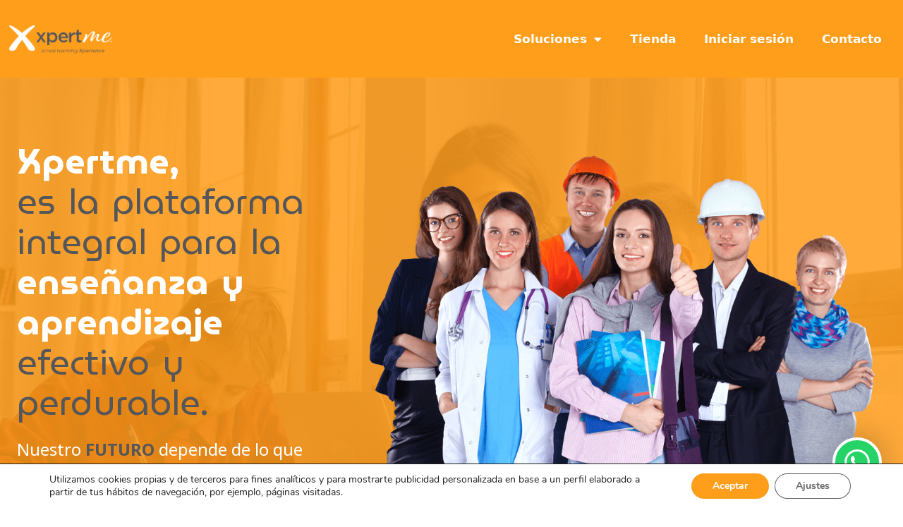

--- FILE ---
content_type: text/html; charset=UTF-8
request_url: https://xpertme.com/
body_size: 28394
content:
<!DOCTYPE html>
<html lang="es">
<head>
	<meta charset="UTF-8">
	<link rel="profile" href="https://gmpg.org/xfn/11">
	<meta name='robots' content='noindex, nofollow' />
<meta name="viewport" content="width=device-width, initial-scale=1">
	<!-- This site is optimized with the Yoast SEO plugin v22.1 - https://yoast.com/wordpress/plugins/seo/ -->
	<title>Home - Xpertme, la plataforma de aprendizaje en línea para academias y organizaciones.</title>
	<meta name="description" content="Con Xpertme podrás gestionar tu conocimiento desde un solo lugar, convirtiendo el aprendizaje en un ejercicio colaborativo eficiente y fácil de monitorizar." />
	<meta property="og:locale" content="es_ES" />
	<meta property="og:type" content="website" />
	<meta property="og:title" content="Home - Xpertme, la plataforma de aprendizaje en línea para academias y organizaciones." />
	<meta property="og:description" content="Con Xpertme podrás gestionar tu conocimiento desde un solo lugar, convirtiendo el aprendizaje en un ejercicio colaborativo eficiente y fácil de monitorizar." />
	<meta property="og:url" content="https://xpertme.com/" />
	<meta property="og:site_name" content="Xpertme, la plataforma de aprendizaje en línea para academias y organizaciones." />
	<meta property="article:modified_time" content="2024-02-08T01:31:08+00:00" />
	<meta property="og:image" content="https://xpertme.com/wp-content/uploads/2023/08/home-banner-crowd-compressed.png" />
	<meta name="twitter:card" content="summary_large_image" />
	<script type="application/ld+json" class="yoast-schema-graph">{"@context":"https://schema.org","@graph":[{"@type":"WebPage","@id":"https://xpertme.com/","url":"https://xpertme.com/","name":"Home - Xpertme, la plataforma de aprendizaje en línea para academias y organizaciones.","isPartOf":{"@id":"https://xpertme.com/#website"},"primaryImageOfPage":{"@id":"https://xpertme.com/#primaryimage"},"image":{"@id":"https://xpertme.com/#primaryimage"},"thumbnailUrl":"https://xpertme.com/wp-content/uploads/2023/08/home-banner-crowd-compressed.png","datePublished":"2022-06-23T13:54:38+00:00","dateModified":"2024-02-08T01:31:08+00:00","description":"Con Xpertme podrás gestionar tu conocimiento desde un solo lugar, convirtiendo el aprendizaje en un ejercicio colaborativo eficiente y fácil de monitorizar.","breadcrumb":{"@id":"https://xpertme.com/#breadcrumb"},"inLanguage":"es","potentialAction":[{"@type":"ReadAction","target":["https://xpertme.com/"]}]},{"@type":"ImageObject","inLanguage":"es","@id":"https://xpertme.com/#primaryimage","url":"https://xpertme.com/wp-content/uploads/2023/08/home-banner-crowd-compressed.png","contentUrl":"https://xpertme.com/wp-content/uploads/2023/08/home-banner-crowd-compressed.png","width":1000,"height":658},{"@type":"BreadcrumbList","@id":"https://xpertme.com/#breadcrumb","itemListElement":[{"@type":"ListItem","position":1,"name":"Home"}]},{"@type":"WebSite","@id":"https://xpertme.com/#website","url":"https://xpertme.com/","name":"Xpertme, la plataforma de aprendizaje en línea para academias y organizaciones.","description":"Con Xpertme podrás gestionar tu conocimiento desde un solo lugar, convirtiendo el aprendizaje en un ejercicio colaborativo eficiente y fácil de monitorizar.","potentialAction":[{"@type":"SearchAction","target":{"@type":"EntryPoint","urlTemplate":"https://xpertme.com/?s={search_term_string}"},"query-input":"required name=search_term_string"}],"inLanguage":"es"}]}</script>
	<!-- / Yoast SEO plugin. -->


<link rel="alternate" type="application/rss+xml" title="Xpertme, la plataforma de aprendizaje en línea para academias y organizaciones. &raquo; Feed" href="https://xpertme.com/feed/" />
<link rel="alternate" type="application/rss+xml" title="Xpertme, la plataforma de aprendizaje en línea para academias y organizaciones. &raquo; Feed de los comentarios" href="https://xpertme.com/comments/feed/" />
<link rel="alternate" title="oEmbed (JSON)" type="application/json+oembed" href="https://xpertme.com/wp-json/oembed/1.0/embed?url=https%3A%2F%2Fxpertme.com%2F" />
<link rel="alternate" title="oEmbed (XML)" type="text/xml+oembed" href="https://xpertme.com/wp-json/oembed/1.0/embed?url=https%3A%2F%2Fxpertme.com%2F&#038;format=xml" />
<style id='wp-img-auto-sizes-contain-inline-css'>
img:is([sizes=auto i],[sizes^="auto," i]){contain-intrinsic-size:3000px 1500px}
/*# sourceURL=wp-img-auto-sizes-contain-inline-css */
</style>
<style id='wp-emoji-styles-inline-css'>

	img.wp-smiley, img.emoji {
		display: inline !important;
		border: none !important;
		box-shadow: none !important;
		height: 1em !important;
		width: 1em !important;
		margin: 0 0.07em !important;
		vertical-align: -0.1em !important;
		background: none !important;
		padding: 0 !important;
	}
/*# sourceURL=wp-emoji-styles-inline-css */
</style>
<style id='classic-theme-styles-inline-css'>
/*! This file is auto-generated */
.wp-block-button__link{color:#fff;background-color:#32373c;border-radius:9999px;box-shadow:none;text-decoration:none;padding:calc(.667em + 2px) calc(1.333em + 2px);font-size:1.125em}.wp-block-file__button{background:#32373c;color:#fff;text-decoration:none}
/*# sourceURL=/wp-includes/css/classic-themes.min.css */
</style>
<link rel='stylesheet' id='pafe-extension-style-css' href='https://xpertme.com/wp-content/plugins/piotnet-addons-for-elementor-pro/assets/css/minify/extension.min.css?ver=7.1.25' media='all' />
<link rel='stylesheet' id='generate-style-css' href='https://xpertme.com/wp-content/themes/generatepress/assets/css/main.min.css?ver=3.1.3' media='all' />
<style id='generate-style-inline-css'>
body{background-color:var(--base-2);color:var(--contrast);}a{color:var(--accent);}a{text-decoration:underline;}.entry-title a, .site-branding a, a.button, .wp-block-button__link, .main-navigation a{text-decoration:none;}a:hover, a:focus, a:active{color:var(--contrast);}.wp-block-group__inner-container{max-width:1200px;margin-left:auto;margin-right:auto;}:root{--contrast:#222222;--contrast-2:#575760;--contrast-3:#b2b2be;--base:#f0f0f0;--base-2:#f7f8f9;--base-3:#ffffff;--accent:#1e73be;}.has-contrast-color{color:#222222;}.has-contrast-background-color{background-color:#222222;}.has-contrast-2-color{color:#575760;}.has-contrast-2-background-color{background-color:#575760;}.has-contrast-3-color{color:#b2b2be;}.has-contrast-3-background-color{background-color:#b2b2be;}.has-base-color{color:#f0f0f0;}.has-base-background-color{background-color:#f0f0f0;}.has-base-2-color{color:#f7f8f9;}.has-base-2-background-color{background-color:#f7f8f9;}.has-base-3-color{color:#ffffff;}.has-base-3-background-color{background-color:#ffffff;}.has-accent-color{color:#1e73be;}.has-accent-background-color{background-color:#1e73be;}.top-bar{background-color:#636363;color:#ffffff;}.top-bar a{color:#ffffff;}.top-bar a:hover{color:#303030;}.site-header{background-color:var(--base-3);}.main-title a,.main-title a:hover{color:var(--contrast);}.site-description{color:var(--contrast-2);}.mobile-menu-control-wrapper .menu-toggle,.mobile-menu-control-wrapper .menu-toggle:hover,.mobile-menu-control-wrapper .menu-toggle:focus,.has-inline-mobile-toggle #site-navigation.toggled{background-color:rgba(0, 0, 0, 0.02);}.main-navigation,.main-navigation ul ul{background-color:var(--base-3);}.main-navigation .main-nav ul li a, .main-navigation .menu-toggle, .main-navigation .menu-bar-items{color:var(--contrast);}.main-navigation .main-nav ul li:not([class*="current-menu-"]):hover > a, .main-navigation .main-nav ul li:not([class*="current-menu-"]):focus > a, .main-navigation .main-nav ul li.sfHover:not([class*="current-menu-"]) > a, .main-navigation .menu-bar-item:hover > a, .main-navigation .menu-bar-item.sfHover > a{color:var(--accent);}button.menu-toggle:hover,button.menu-toggle:focus{color:var(--contrast);}.main-navigation .main-nav ul li[class*="current-menu-"] > a{color:var(--accent);}.navigation-search input[type="search"],.navigation-search input[type="search"]:active, .navigation-search input[type="search"]:focus, .main-navigation .main-nav ul li.search-item.active > a, .main-navigation .menu-bar-items .search-item.active > a{color:var(--accent);}.main-navigation ul ul{background-color:var(--base);}.separate-containers .inside-article, .separate-containers .comments-area, .separate-containers .page-header, .one-container .container, .separate-containers .paging-navigation, .inside-page-header{background-color:var(--base-3);}.entry-title a{color:var(--contrast);}.entry-title a:hover{color:var(--contrast-2);}.entry-meta{color:var(--contrast-2);}.sidebar .widget{background-color:var(--base-3);}.footer-widgets{background-color:var(--base-3);}.site-info{background-color:var(--base-3);}input[type="text"],input[type="email"],input[type="url"],input[type="password"],input[type="search"],input[type="tel"],input[type="number"],textarea,select{color:var(--contrast);background-color:var(--base-2);border-color:var(--base);}input[type="text"]:focus,input[type="email"]:focus,input[type="url"]:focus,input[type="password"]:focus,input[type="search"]:focus,input[type="tel"]:focus,input[type="number"]:focus,textarea:focus,select:focus{color:var(--contrast);background-color:var(--base-2);border-color:var(--contrast-3);}button,html input[type="button"],input[type="reset"],input[type="submit"],a.button,a.wp-block-button__link:not(.has-background){color:#ffffff;background-color:#55555e;}button:hover,html input[type="button"]:hover,input[type="reset"]:hover,input[type="submit"]:hover,a.button:hover,button:focus,html input[type="button"]:focus,input[type="reset"]:focus,input[type="submit"]:focus,a.button:focus,a.wp-block-button__link:not(.has-background):active,a.wp-block-button__link:not(.has-background):focus,a.wp-block-button__link:not(.has-background):hover{color:#ffffff;background-color:#3f4047;}a.generate-back-to-top{background-color:rgba( 0,0,0,0.4 );color:#ffffff;}a.generate-back-to-top:hover,a.generate-back-to-top:focus{background-color:rgba( 0,0,0,0.6 );color:#ffffff;}@media (max-width:768px){.main-navigation .menu-bar-item:hover > a, .main-navigation .menu-bar-item.sfHover > a{background:none;color:var(--contrast);}}.nav-below-header .main-navigation .inside-navigation.grid-container, .nav-above-header .main-navigation .inside-navigation.grid-container{padding:0px 20px 0px 20px;}.site-main .wp-block-group__inner-container{padding:40px;}.separate-containers .paging-navigation{padding-top:20px;padding-bottom:20px;}.entry-content .alignwide, body:not(.no-sidebar) .entry-content .alignfull{margin-left:-40px;width:calc(100% + 80px);max-width:calc(100% + 80px);}.rtl .menu-item-has-children .dropdown-menu-toggle{padding-left:20px;}.rtl .main-navigation .main-nav ul li.menu-item-has-children > a{padding-right:20px;}@media (max-width:768px){.separate-containers .inside-article, .separate-containers .comments-area, .separate-containers .page-header, .separate-containers .paging-navigation, .one-container .site-content, .inside-page-header{padding:30px;}.site-main .wp-block-group__inner-container{padding:30px;}.inside-top-bar{padding-right:30px;padding-left:30px;}.inside-header{padding-right:30px;padding-left:30px;}.widget-area .widget{padding-top:30px;padding-right:30px;padding-bottom:30px;padding-left:30px;}.footer-widgets-container{padding-top:30px;padding-right:30px;padding-bottom:30px;padding-left:30px;}.inside-site-info{padding-right:30px;padding-left:30px;}.entry-content .alignwide, body:not(.no-sidebar) .entry-content .alignfull{margin-left:-30px;width:calc(100% + 60px);max-width:calc(100% + 60px);}.one-container .site-main .paging-navigation{margin-bottom:20px;}}/* End cached CSS */.is-right-sidebar{width:30%;}.is-left-sidebar{width:30%;}.site-content .content-area{width:70%;}@media (max-width:768px){.main-navigation .menu-toggle,.sidebar-nav-mobile:not(#sticky-placeholder){display:block;}.main-navigation ul,.gen-sidebar-nav,.main-navigation:not(.slideout-navigation):not(.toggled) .main-nav > ul,.has-inline-mobile-toggle #site-navigation .inside-navigation > *:not(.navigation-search):not(.main-nav){display:none;}.nav-align-right .inside-navigation,.nav-align-center .inside-navigation{justify-content:space-between;}.has-inline-mobile-toggle .mobile-menu-control-wrapper{display:flex;flex-wrap:wrap;}.has-inline-mobile-toggle .inside-header{flex-direction:row;text-align:left;flex-wrap:wrap;}.has-inline-mobile-toggle .header-widget,.has-inline-mobile-toggle #site-navigation{flex-basis:100%;}.nav-float-left .has-inline-mobile-toggle #site-navigation{order:10;}}
.elementor-template-full-width .site-content{display:block;}
/*# sourceURL=generate-style-inline-css */
</style>
<link rel='stylesheet' id='elementor-icons-css' href='https://xpertme.com/wp-content/plugins/elementor/assets/lib/eicons/css/elementor-icons.min.css?ver=5.29.0' media='all' />
<link rel='stylesheet' id='elementor-frontend-css' href='https://xpertme.com/wp-content/plugins/elementor/assets/css/frontend-lite.min.css?ver=3.19.4' media='all' />
<link rel='stylesheet' id='swiper-css' href='https://xpertme.com/wp-content/plugins/elementor/assets/lib/swiper/css/swiper.min.css?ver=5.3.6' media='all' />
<link rel='stylesheet' id='elementor-post-7-css' href='https://xpertme.com/wp-content/uploads/elementor/css/post-7.css?ver=1709223525' media='all' />
<link rel='stylesheet' id='elementor-pro-css' href='https://xpertme.com/wp-content/plugins/elementor-pro/assets/css/frontend-lite.min.css?ver=3.19.3' media='all' />
<link rel='stylesheet' id='elementor-post-1126-css' href='https://xpertme.com/wp-content/uploads/elementor/css/post-1126.css?ver=1709223525' media='all' />
<link rel='stylesheet' id='elementor-post-2081-css' href='https://xpertme.com/wp-content/uploads/elementor/css/post-2081.css?ver=1709223525' media='all' />
<link rel='stylesheet' id='elementor-post-1647-css' href='https://xpertme.com/wp-content/uploads/elementor/css/post-1647.css?ver=1709223525' media='all' />
<link rel='stylesheet' id='elementor-post-340-css' href='https://xpertme.com/wp-content/uploads/elementor/css/post-340.css?ver=1709223525' media='all' />
<link rel='stylesheet' id='elementor-post-2188-css' href='https://xpertme.com/wp-content/uploads/elementor/css/post-2188.css?ver=1729295939' media='all' />
<link rel='stylesheet' id='elementor-post-2104-css' href='https://xpertme.com/wp-content/uploads/elementor/css/post-2104.css?ver=1709223525' media='all' />
<link rel='stylesheet' id='moove_gdpr_frontend-css' href='https://xpertme.com/wp-content/plugins/gdpr-cookie-compliance/dist/styles/gdpr-main.css?ver=4.13.1' media='all' />
<style id='moove_gdpr_frontend-inline-css'>
#moove_gdpr_cookie_modal,#moove_gdpr_cookie_info_bar,.gdpr_cookie_settings_shortcode_content{font-family:Nunito,sans-serif}#moove_gdpr_save_popup_settings_button{background-color:#373737;color:#fff}#moove_gdpr_save_popup_settings_button:hover{background-color:#000}#moove_gdpr_cookie_info_bar .moove-gdpr-info-bar-container .moove-gdpr-info-bar-content a.mgbutton,#moove_gdpr_cookie_info_bar .moove-gdpr-info-bar-container .moove-gdpr-info-bar-content button.mgbutton{background-color:#ff9e1b}#moove_gdpr_cookie_modal .moove-gdpr-modal-content .moove-gdpr-modal-footer-content .moove-gdpr-button-holder a.mgbutton,#moove_gdpr_cookie_modal .moove-gdpr-modal-content .moove-gdpr-modal-footer-content .moove-gdpr-button-holder button.mgbutton,.gdpr_cookie_settings_shortcode_content .gdpr-shr-button.button-green{background-color:#ff9e1b;border-color:#ff9e1b}#moove_gdpr_cookie_modal .moove-gdpr-modal-content .moove-gdpr-modal-footer-content .moove-gdpr-button-holder a.mgbutton:hover,#moove_gdpr_cookie_modal .moove-gdpr-modal-content .moove-gdpr-modal-footer-content .moove-gdpr-button-holder button.mgbutton:hover,.gdpr_cookie_settings_shortcode_content .gdpr-shr-button.button-green:hover{background-color:#fff;color:#ff9e1b}#moove_gdpr_cookie_modal .moove-gdpr-modal-content .moove-gdpr-modal-close i,#moove_gdpr_cookie_modal .moove-gdpr-modal-content .moove-gdpr-modal-close span.gdpr-icon{background-color:#ff9e1b;border:1px solid #ff9e1b}#moove_gdpr_cookie_info_bar span.change-settings-button.focus-g,#moove_gdpr_cookie_info_bar span.change-settings-button:focus,#moove_gdpr_cookie_info_bar button.change-settings-button.focus-g,#moove_gdpr_cookie_info_bar button.change-settings-button:focus{-webkit-box-shadow:0 0 1px 3px #ff9e1b;-moz-box-shadow:0 0 1px 3px #ff9e1b;box-shadow:0 0 1px 3px #ff9e1b}#moove_gdpr_cookie_modal .moove-gdpr-modal-content .moove-gdpr-modal-close i:hover,#moove_gdpr_cookie_modal .moove-gdpr-modal-content .moove-gdpr-modal-close span.gdpr-icon:hover,#moove_gdpr_cookie_info_bar span[data-href]>u.change-settings-button{color:#ff9e1b}#moove_gdpr_cookie_modal .moove-gdpr-modal-content .moove-gdpr-modal-left-content #moove-gdpr-menu li.menu-item-selected a span.gdpr-icon,#moove_gdpr_cookie_modal .moove-gdpr-modal-content .moove-gdpr-modal-left-content #moove-gdpr-menu li.menu-item-selected button span.gdpr-icon{color:inherit}#moove_gdpr_cookie_modal .moove-gdpr-modal-content .moove-gdpr-modal-left-content #moove-gdpr-menu li a span.gdpr-icon,#moove_gdpr_cookie_modal .moove-gdpr-modal-content .moove-gdpr-modal-left-content #moove-gdpr-menu li button span.gdpr-icon{color:inherit}#moove_gdpr_cookie_modal .gdpr-acc-link{line-height:0;font-size:0;color:transparent;position:absolute}#moove_gdpr_cookie_modal .moove-gdpr-modal-content .moove-gdpr-modal-close:hover i,#moove_gdpr_cookie_modal .moove-gdpr-modal-content .moove-gdpr-modal-left-content #moove-gdpr-menu li a,#moove_gdpr_cookie_modal .moove-gdpr-modal-content .moove-gdpr-modal-left-content #moove-gdpr-menu li button,#moove_gdpr_cookie_modal .moove-gdpr-modal-content .moove-gdpr-modal-left-content #moove-gdpr-menu li button i,#moove_gdpr_cookie_modal .moove-gdpr-modal-content .moove-gdpr-modal-left-content #moove-gdpr-menu li a i,#moove_gdpr_cookie_modal .moove-gdpr-modal-content .moove-gdpr-tab-main .moove-gdpr-tab-main-content a:hover,#moove_gdpr_cookie_info_bar.moove-gdpr-dark-scheme .moove-gdpr-info-bar-container .moove-gdpr-info-bar-content a.mgbutton:hover,#moove_gdpr_cookie_info_bar.moove-gdpr-dark-scheme .moove-gdpr-info-bar-container .moove-gdpr-info-bar-content button.mgbutton:hover,#moove_gdpr_cookie_info_bar.moove-gdpr-dark-scheme .moove-gdpr-info-bar-container .moove-gdpr-info-bar-content a:hover,#moove_gdpr_cookie_info_bar.moove-gdpr-dark-scheme .moove-gdpr-info-bar-container .moove-gdpr-info-bar-content button:hover,#moove_gdpr_cookie_info_bar.moove-gdpr-dark-scheme .moove-gdpr-info-bar-container .moove-gdpr-info-bar-content span.change-settings-button:hover,#moove_gdpr_cookie_info_bar.moove-gdpr-dark-scheme .moove-gdpr-info-bar-container .moove-gdpr-info-bar-content button.change-settings-button:hover,#moove_gdpr_cookie_info_bar.moove-gdpr-dark-scheme .moove-gdpr-info-bar-container .moove-gdpr-info-bar-content u.change-settings-button:hover,#moove_gdpr_cookie_info_bar span[data-href]>u.change-settings-button,#moove_gdpr_cookie_info_bar.moove-gdpr-dark-scheme .moove-gdpr-info-bar-container .moove-gdpr-info-bar-content a.mgbutton.focus-g,#moove_gdpr_cookie_info_bar.moove-gdpr-dark-scheme .moove-gdpr-info-bar-container .moove-gdpr-info-bar-content button.mgbutton.focus-g,#moove_gdpr_cookie_info_bar.moove-gdpr-dark-scheme .moove-gdpr-info-bar-container .moove-gdpr-info-bar-content a.focus-g,#moove_gdpr_cookie_info_bar.moove-gdpr-dark-scheme .moove-gdpr-info-bar-container .moove-gdpr-info-bar-content button.focus-g,#moove_gdpr_cookie_info_bar.moove-gdpr-dark-scheme .moove-gdpr-info-bar-container .moove-gdpr-info-bar-content a.mgbutton:focus,#moove_gdpr_cookie_info_bar.moove-gdpr-dark-scheme .moove-gdpr-info-bar-container .moove-gdpr-info-bar-content button.mgbutton:focus,#moove_gdpr_cookie_info_bar.moove-gdpr-dark-scheme .moove-gdpr-info-bar-container .moove-gdpr-info-bar-content a:focus,#moove_gdpr_cookie_info_bar.moove-gdpr-dark-scheme .moove-gdpr-info-bar-container .moove-gdpr-info-bar-content button:focus,#moove_gdpr_cookie_info_bar.moove-gdpr-dark-scheme .moove-gdpr-info-bar-container .moove-gdpr-info-bar-content span.change-settings-button.focus-g,span.change-settings-button:focus,button.change-settings-button.focus-g,button.change-settings-button:focus,#moove_gdpr_cookie_info_bar.moove-gdpr-dark-scheme .moove-gdpr-info-bar-container .moove-gdpr-info-bar-content u.change-settings-button.focus-g,#moove_gdpr_cookie_info_bar.moove-gdpr-dark-scheme .moove-gdpr-info-bar-container .moove-gdpr-info-bar-content u.change-settings-button:focus{color:#ff9e1b}#moove_gdpr_cookie_modal.gdpr_lightbox-hide{display:none}
/*# sourceURL=moove_gdpr_frontend-inline-css */
</style>
<link rel='stylesheet' id='google-fonts-1-css' href='https://fonts.googleapis.com/css?family=MuseoModerno%3A100%2C100italic%2C200%2C200italic%2C300%2C300italic%2C400%2C400italic%2C500%2C500italic%2C600%2C600italic%2C700%2C700italic%2C800%2C800italic%2C900%2C900italic%7CNoto+Sans%3A100%2C100italic%2C200%2C200italic%2C300%2C300italic%2C400%2C400italic%2C500%2C500italic%2C600%2C600italic%2C700%2C700italic%2C800%2C800italic%2C900%2C900italic%7COpen+Sans%3A100%2C100italic%2C200%2C200italic%2C300%2C300italic%2C400%2C400italic%2C500%2C500italic%2C600%2C600italic%2C700%2C700italic%2C800%2C800italic%2C900%2C900italic&#038;display=auto&#038;ver=6.9' media='all' />
<link rel='stylesheet' id='elementor-icons-shared-0-css' href='https://xpertme.com/wp-content/plugins/elementor/assets/lib/font-awesome/css/fontawesome.min.css?ver=5.15.3' media='all' />
<link rel='stylesheet' id='elementor-icons-fa-solid-css' href='https://xpertme.com/wp-content/plugins/elementor/assets/lib/font-awesome/css/solid.min.css?ver=5.15.3' media='all' />
<link rel='stylesheet' id='elementor-icons-fa-brands-css' href='https://xpertme.com/wp-content/plugins/elementor/assets/lib/font-awesome/css/brands.min.css?ver=5.15.3' media='all' />
<link rel="preconnect" href="https://fonts.gstatic.com/" crossorigin><script src="https://xpertme.com/wp-includes/js/jquery/jquery.min.js?ver=3.7.1" id="jquery-core-js"></script>
<script src="https://xpertme.com/wp-includes/js/jquery/jquery-migrate.min.js?ver=3.4.1" id="jquery-migrate-js"></script>
<script src="https://xpertme.com/wp-content/plugins/piotnet-addons-for-elementor-pro/assets/js/minify/extension.min.js?ver=7.1.25" id="pafe-extension-js"></script>
<link rel="https://api.w.org/" href="https://xpertme.com/wp-json/" /><link rel="alternate" title="JSON" type="application/json" href="https://xpertme.com/wp-json/wp/v2/pages/1126" /><link rel="EditURI" type="application/rsd+xml" title="RSD" href="https://xpertme.com/xmlrpc.php?rsd" />
<meta name="generator" content="WordPress 6.9" />
<link rel='shortlink' href='https://xpertme.com/' />
<!-- Google tag (gtag.js) -->
<script async src="https://www.googletagmanager.com/gtag/js?id=G-X1782554FG"></script>
<script>
  window.dataLayer = window.dataLayer || [];
  function gtag(){dataLayer.push(arguments);}
  gtag('js', new Date());

  gtag('config', 'G-X1782554FG');
</script>

<!-- Google Tag Manager -->
<script>(function(w,d,s,l,i){w[l]=w[l]||[];w[l].push({'gtm.start':
new Date().getTime(),event:'gtm.js'});var f=d.getElementsByTagName(s)[0],
j=d.createElement(s),dl=l!='dataLayer'?'&l='+l:'';j.async=true;j.src=
'https://www.googletagmanager.com/gtm.js?id='+i+dl;f.parentNode.insertBefore(j,f);
})(window,document,'script','dataLayer','GTM-K7X7SQR8');</script>
<!-- End Google Tag Manager -->
<meta name="generator" content="Elementor 3.19.4; features: e_optimized_assets_loading, e_optimized_css_loading, additional_custom_breakpoints, block_editor_assets_optimize, e_image_loading_optimization; settings: css_print_method-external, google_font-enabled, font_display-auto">

<link rel="icon" href="https://xpertme.com/wp-content/uploads/2022/06/favicon-xpertme-150x150.png" sizes="32x32" />
<link rel="icon" href="https://xpertme.com/wp-content/uploads/2022/06/favicon-xpertme.png" sizes="192x192" />
<link rel="apple-touch-icon" href="https://xpertme.com/wp-content/uploads/2022/06/favicon-xpertme.png" />
<meta name="msapplication-TileImage" content="https://xpertme.com/wp-content/uploads/2022/06/favicon-xpertme.png" />
<style>.pswp.pafe-lightbox-modal {display: none;}</style><style id='global-styles-inline-css'>
:root{--wp--preset--aspect-ratio--square: 1;--wp--preset--aspect-ratio--4-3: 4/3;--wp--preset--aspect-ratio--3-4: 3/4;--wp--preset--aspect-ratio--3-2: 3/2;--wp--preset--aspect-ratio--2-3: 2/3;--wp--preset--aspect-ratio--16-9: 16/9;--wp--preset--aspect-ratio--9-16: 9/16;--wp--preset--color--black: #000000;--wp--preset--color--cyan-bluish-gray: #abb8c3;--wp--preset--color--white: #ffffff;--wp--preset--color--pale-pink: #f78da7;--wp--preset--color--vivid-red: #cf2e2e;--wp--preset--color--luminous-vivid-orange: #ff6900;--wp--preset--color--luminous-vivid-amber: #fcb900;--wp--preset--color--light-green-cyan: #7bdcb5;--wp--preset--color--vivid-green-cyan: #00d084;--wp--preset--color--pale-cyan-blue: #8ed1fc;--wp--preset--color--vivid-cyan-blue: #0693e3;--wp--preset--color--vivid-purple: #9b51e0;--wp--preset--color--contrast: var(--contrast);--wp--preset--color--contrast-2: var(--contrast-2);--wp--preset--color--contrast-3: var(--contrast-3);--wp--preset--color--base: var(--base);--wp--preset--color--base-2: var(--base-2);--wp--preset--color--base-3: var(--base-3);--wp--preset--color--accent: var(--accent);--wp--preset--gradient--vivid-cyan-blue-to-vivid-purple: linear-gradient(135deg,rgb(6,147,227) 0%,rgb(155,81,224) 100%);--wp--preset--gradient--light-green-cyan-to-vivid-green-cyan: linear-gradient(135deg,rgb(122,220,180) 0%,rgb(0,208,130) 100%);--wp--preset--gradient--luminous-vivid-amber-to-luminous-vivid-orange: linear-gradient(135deg,rgb(252,185,0) 0%,rgb(255,105,0) 100%);--wp--preset--gradient--luminous-vivid-orange-to-vivid-red: linear-gradient(135deg,rgb(255,105,0) 0%,rgb(207,46,46) 100%);--wp--preset--gradient--very-light-gray-to-cyan-bluish-gray: linear-gradient(135deg,rgb(238,238,238) 0%,rgb(169,184,195) 100%);--wp--preset--gradient--cool-to-warm-spectrum: linear-gradient(135deg,rgb(74,234,220) 0%,rgb(151,120,209) 20%,rgb(207,42,186) 40%,rgb(238,44,130) 60%,rgb(251,105,98) 80%,rgb(254,248,76) 100%);--wp--preset--gradient--blush-light-purple: linear-gradient(135deg,rgb(255,206,236) 0%,rgb(152,150,240) 100%);--wp--preset--gradient--blush-bordeaux: linear-gradient(135deg,rgb(254,205,165) 0%,rgb(254,45,45) 50%,rgb(107,0,62) 100%);--wp--preset--gradient--luminous-dusk: linear-gradient(135deg,rgb(255,203,112) 0%,rgb(199,81,192) 50%,rgb(65,88,208) 100%);--wp--preset--gradient--pale-ocean: linear-gradient(135deg,rgb(255,245,203) 0%,rgb(182,227,212) 50%,rgb(51,167,181) 100%);--wp--preset--gradient--electric-grass: linear-gradient(135deg,rgb(202,248,128) 0%,rgb(113,206,126) 100%);--wp--preset--gradient--midnight: linear-gradient(135deg,rgb(2,3,129) 0%,rgb(40,116,252) 100%);--wp--preset--font-size--small: 13px;--wp--preset--font-size--medium: 20px;--wp--preset--font-size--large: 36px;--wp--preset--font-size--x-large: 42px;--wp--preset--spacing--20: 0.44rem;--wp--preset--spacing--30: 0.67rem;--wp--preset--spacing--40: 1rem;--wp--preset--spacing--50: 1.5rem;--wp--preset--spacing--60: 2.25rem;--wp--preset--spacing--70: 3.38rem;--wp--preset--spacing--80: 5.06rem;--wp--preset--shadow--natural: 6px 6px 9px rgba(0, 0, 0, 0.2);--wp--preset--shadow--deep: 12px 12px 50px rgba(0, 0, 0, 0.4);--wp--preset--shadow--sharp: 6px 6px 0px rgba(0, 0, 0, 0.2);--wp--preset--shadow--outlined: 6px 6px 0px -3px rgb(255, 255, 255), 6px 6px rgb(0, 0, 0);--wp--preset--shadow--crisp: 6px 6px 0px rgb(0, 0, 0);}:where(.is-layout-flex){gap: 0.5em;}:where(.is-layout-grid){gap: 0.5em;}body .is-layout-flex{display: flex;}.is-layout-flex{flex-wrap: wrap;align-items: center;}.is-layout-flex > :is(*, div){margin: 0;}body .is-layout-grid{display: grid;}.is-layout-grid > :is(*, div){margin: 0;}:where(.wp-block-columns.is-layout-flex){gap: 2em;}:where(.wp-block-columns.is-layout-grid){gap: 2em;}:where(.wp-block-post-template.is-layout-flex){gap: 1.25em;}:where(.wp-block-post-template.is-layout-grid){gap: 1.25em;}.has-black-color{color: var(--wp--preset--color--black) !important;}.has-cyan-bluish-gray-color{color: var(--wp--preset--color--cyan-bluish-gray) !important;}.has-white-color{color: var(--wp--preset--color--white) !important;}.has-pale-pink-color{color: var(--wp--preset--color--pale-pink) !important;}.has-vivid-red-color{color: var(--wp--preset--color--vivid-red) !important;}.has-luminous-vivid-orange-color{color: var(--wp--preset--color--luminous-vivid-orange) !important;}.has-luminous-vivid-amber-color{color: var(--wp--preset--color--luminous-vivid-amber) !important;}.has-light-green-cyan-color{color: var(--wp--preset--color--light-green-cyan) !important;}.has-vivid-green-cyan-color{color: var(--wp--preset--color--vivid-green-cyan) !important;}.has-pale-cyan-blue-color{color: var(--wp--preset--color--pale-cyan-blue) !important;}.has-vivid-cyan-blue-color{color: var(--wp--preset--color--vivid-cyan-blue) !important;}.has-vivid-purple-color{color: var(--wp--preset--color--vivid-purple) !important;}.has-black-background-color{background-color: var(--wp--preset--color--black) !important;}.has-cyan-bluish-gray-background-color{background-color: var(--wp--preset--color--cyan-bluish-gray) !important;}.has-white-background-color{background-color: var(--wp--preset--color--white) !important;}.has-pale-pink-background-color{background-color: var(--wp--preset--color--pale-pink) !important;}.has-vivid-red-background-color{background-color: var(--wp--preset--color--vivid-red) !important;}.has-luminous-vivid-orange-background-color{background-color: var(--wp--preset--color--luminous-vivid-orange) !important;}.has-luminous-vivid-amber-background-color{background-color: var(--wp--preset--color--luminous-vivid-amber) !important;}.has-light-green-cyan-background-color{background-color: var(--wp--preset--color--light-green-cyan) !important;}.has-vivid-green-cyan-background-color{background-color: var(--wp--preset--color--vivid-green-cyan) !important;}.has-pale-cyan-blue-background-color{background-color: var(--wp--preset--color--pale-cyan-blue) !important;}.has-vivid-cyan-blue-background-color{background-color: var(--wp--preset--color--vivid-cyan-blue) !important;}.has-vivid-purple-background-color{background-color: var(--wp--preset--color--vivid-purple) !important;}.has-black-border-color{border-color: var(--wp--preset--color--black) !important;}.has-cyan-bluish-gray-border-color{border-color: var(--wp--preset--color--cyan-bluish-gray) !important;}.has-white-border-color{border-color: var(--wp--preset--color--white) !important;}.has-pale-pink-border-color{border-color: var(--wp--preset--color--pale-pink) !important;}.has-vivid-red-border-color{border-color: var(--wp--preset--color--vivid-red) !important;}.has-luminous-vivid-orange-border-color{border-color: var(--wp--preset--color--luminous-vivid-orange) !important;}.has-luminous-vivid-amber-border-color{border-color: var(--wp--preset--color--luminous-vivid-amber) !important;}.has-light-green-cyan-border-color{border-color: var(--wp--preset--color--light-green-cyan) !important;}.has-vivid-green-cyan-border-color{border-color: var(--wp--preset--color--vivid-green-cyan) !important;}.has-pale-cyan-blue-border-color{border-color: var(--wp--preset--color--pale-cyan-blue) !important;}.has-vivid-cyan-blue-border-color{border-color: var(--wp--preset--color--vivid-cyan-blue) !important;}.has-vivid-purple-border-color{border-color: var(--wp--preset--color--vivid-purple) !important;}.has-vivid-cyan-blue-to-vivid-purple-gradient-background{background: var(--wp--preset--gradient--vivid-cyan-blue-to-vivid-purple) !important;}.has-light-green-cyan-to-vivid-green-cyan-gradient-background{background: var(--wp--preset--gradient--light-green-cyan-to-vivid-green-cyan) !important;}.has-luminous-vivid-amber-to-luminous-vivid-orange-gradient-background{background: var(--wp--preset--gradient--luminous-vivid-amber-to-luminous-vivid-orange) !important;}.has-luminous-vivid-orange-to-vivid-red-gradient-background{background: var(--wp--preset--gradient--luminous-vivid-orange-to-vivid-red) !important;}.has-very-light-gray-to-cyan-bluish-gray-gradient-background{background: var(--wp--preset--gradient--very-light-gray-to-cyan-bluish-gray) !important;}.has-cool-to-warm-spectrum-gradient-background{background: var(--wp--preset--gradient--cool-to-warm-spectrum) !important;}.has-blush-light-purple-gradient-background{background: var(--wp--preset--gradient--blush-light-purple) !important;}.has-blush-bordeaux-gradient-background{background: var(--wp--preset--gradient--blush-bordeaux) !important;}.has-luminous-dusk-gradient-background{background: var(--wp--preset--gradient--luminous-dusk) !important;}.has-pale-ocean-gradient-background{background: var(--wp--preset--gradient--pale-ocean) !important;}.has-electric-grass-gradient-background{background: var(--wp--preset--gradient--electric-grass) !important;}.has-midnight-gradient-background{background: var(--wp--preset--gradient--midnight) !important;}.has-small-font-size{font-size: var(--wp--preset--font-size--small) !important;}.has-medium-font-size{font-size: var(--wp--preset--font-size--medium) !important;}.has-large-font-size{font-size: var(--wp--preset--font-size--large) !important;}.has-x-large-font-size{font-size: var(--wp--preset--font-size--x-large) !important;}
/*# sourceURL=global-styles-inline-css */
</style>
<link rel='stylesheet' id='e-animations-css' href='https://xpertme.com/wp-content/plugins/elementor/assets/lib/animations/animations.min.css?ver=3.19.4' media='all' />
</head>

<body class="home wp-singular page-template page-template-elementor_header_footer page page-id-1126 wp-embed-responsive wp-theme-generatepress right-sidebar nav-float-right separate-containers header-aligned-left dropdown-hover elementor-default elementor-template-full-width elementor-kit-7 elementor-page elementor-page-1126 full-width-content" itemtype="https://schema.org/WebPage" itemscope>
	<!-- Google Tag Manager (noscript) -->
<noscript><iframe src="https://www.googletagmanager.com/ns.html?id=GTM-K7X7SQR8"
height="0" width="0" style="display:none;visibility:hidden"></iframe></noscript>
<!-- End Google Tag Manager (noscript) -->
<a class="screen-reader-text skip-link" href="#content" title="Saltar al contenido">Saltar al contenido</a>		<div data-elementor-type="header" data-elementor-id="2188" class="elementor elementor-2188 elementor-location-header" data-elementor-post-type="elementor_library">
					<section class="elementor-section elementor-top-section elementor-element elementor-element-22968278 elementor-section-height-min-height elementor-section-boxed elementor-section-height-default elementor-section-items-middle" data-id="22968278" data-element_type="section" data-settings="{&quot;background_background&quot;:&quot;classic&quot;,&quot;sticky&quot;:&quot;top&quot;,&quot;sticky_effects_offset&quot;:5,&quot;sticky_on&quot;:[&quot;desktop&quot;,&quot;tablet&quot;,&quot;mobile&quot;],&quot;sticky_offset&quot;:0}">
						<div class="elementor-container elementor-column-gap-default">
					<div class="elementor-column elementor-col-50 elementor-top-column elementor-element elementor-element-68b596c7" data-id="68b596c7" data-element_type="column">
			<div class="elementor-widget-wrap elementor-element-populated">
						<div class="elementor-element elementor-element-119aa05e elementor-widget elementor-widget-image" data-id="119aa05e" data-element_type="widget" data-widget_type="image.default">
				<div class="elementor-widget-container">
			<style>/*! elementor - v3.19.0 - 28-02-2024 */
.elementor-widget-image{text-align:center}.elementor-widget-image a{display:inline-block}.elementor-widget-image a img[src$=".svg"]{width:48px}.elementor-widget-image img{vertical-align:middle;display:inline-block}</style>											<a href="https://xpertme.com">
							<img fetchpriority="high" width="630" height="187" src="https://xpertme.com/wp-content/uploads/2022/07/xpertme-logo-header.png" class="attachment-full size-full wp-image-2510" alt="Xpertme: a Real learning experience Logo" srcset="https://xpertme.com/wp-content/uploads/2022/07/xpertme-logo-header.png 630w, https://xpertme.com/wp-content/uploads/2022/07/xpertme-logo-header-300x89.png 300w" sizes="(max-width: 630px) 100vw, 630px" />								</a>
													</div>
				</div>
					</div>
		</div>
				<div class="elementor-column elementor-col-50 elementor-top-column elementor-element elementor-element-a42b557" data-id="a42b557" data-element_type="column">
			<div class="elementor-widget-wrap elementor-element-populated">
						<div class="elementor-element elementor-element-1ba2bace elementor-hidden-desktop elementor-view-default elementor-widget elementor-widget-icon" data-id="1ba2bace" data-element_type="widget" data-widget_type="icon.default">
				<div class="elementor-widget-container">
					<div class="elementor-icon-wrapper">
			<a class="elementor-icon" href="#elementor-action%3Aaction%3Dpopup%3Aopen%26settings%3DeyJpZCI6IjIwODEiLCJ0b2dnbGUiOmZhbHNlfQ%3D%3D">
			<i aria-hidden="true" class="fas fa-bars"></i>			</a>
		</div>
				</div>
				</div>
				<div class="elementor-element elementor-element-33cd35f0 elementor-nav-menu__align-end elementor-nav-menu--dropdown-none elementor-hidden-tablet elementor-hidden-mobile elementor-widget elementor-widget-nav-menu" data-id="33cd35f0" data-element_type="widget" data-settings="{&quot;layout&quot;:&quot;horizontal&quot;,&quot;submenu_icon&quot;:{&quot;value&quot;:&quot;&lt;i class=\&quot;fas fa-caret-down\&quot;&gt;&lt;\/i&gt;&quot;,&quot;library&quot;:&quot;fa-solid&quot;}}" data-widget_type="nav-menu.default">
				<div class="elementor-widget-container">
			<link rel="stylesheet" href="https://xpertme.com/wp-content/plugins/elementor-pro/assets/css/widget-nav-menu.min.css">			<nav class="elementor-nav-menu--main elementor-nav-menu__container elementor-nav-menu--layout-horizontal e--pointer-none">
				<ul id="menu-1-33cd35f0" class="elementor-nav-menu"><li class="menu-item menu-item-type-custom menu-item-object-custom menu-item-has-children menu-item-1581"><a href="#" class="elementor-item elementor-item-anchor">Soluciones</a>
<ul class="sub-menu elementor-nav-menu--dropdown">
	<li class="menu-item menu-item-type-post_type menu-item-object-page menu-item-2515"><a href="https://xpertme.com/xpertme-lms-y-plan-de-desarrollo/" class="elementor-sub-item">LMS y Plan de desarrollo</a></li>
	<li class="menu-item menu-item-type-post_type menu-item-object-page menu-item-2521"><a href="https://xpertme.com/xpertme-rv/" class="elementor-sub-item">Xpertme RV</a></li>
	<li class="menu-item menu-item-type-post_type menu-item-object-page menu-item-1578"><a href="https://xpertme.com/formacion-especializada/" class="elementor-sub-item">Formación especializada</a></li>
</ul>
</li>
<li class="menu-item menu-item-type-custom menu-item-object-custom menu-item-1582"><a href="https://store.xpertcad.com/" class="elementor-item">Tienda</a></li>
<li class="menu-item menu-item-type-custom menu-item-object-custom menu-item-1583"><a href="https://accounts.xpertcad.com/" class="elementor-item">Iniciar sesión</a></li>
<li class="menu-item menu-item-type-post_type menu-item-object-page menu-item-3225"><a href="https://xpertme.com/contacto/" class="elementor-item">Contacto</a></li>
</ul>			</nav>
						<nav class="elementor-nav-menu--dropdown elementor-nav-menu__container" aria-hidden="true">
				<ul id="menu-2-33cd35f0" class="elementor-nav-menu"><li class="menu-item menu-item-type-custom menu-item-object-custom menu-item-has-children menu-item-1581"><a href="#" class="elementor-item elementor-item-anchor" tabindex="-1">Soluciones</a>
<ul class="sub-menu elementor-nav-menu--dropdown">
	<li class="menu-item menu-item-type-post_type menu-item-object-page menu-item-2515"><a href="https://xpertme.com/xpertme-lms-y-plan-de-desarrollo/" class="elementor-sub-item" tabindex="-1">LMS y Plan de desarrollo</a></li>
	<li class="menu-item menu-item-type-post_type menu-item-object-page menu-item-2521"><a href="https://xpertme.com/xpertme-rv/" class="elementor-sub-item" tabindex="-1">Xpertme RV</a></li>
	<li class="menu-item menu-item-type-post_type menu-item-object-page menu-item-1578"><a href="https://xpertme.com/formacion-especializada/" class="elementor-sub-item" tabindex="-1">Formación especializada</a></li>
</ul>
</li>
<li class="menu-item menu-item-type-custom menu-item-object-custom menu-item-1582"><a href="https://store.xpertcad.com/" class="elementor-item" tabindex="-1">Tienda</a></li>
<li class="menu-item menu-item-type-custom menu-item-object-custom menu-item-1583"><a href="https://accounts.xpertcad.com/" class="elementor-item" tabindex="-1">Iniciar sesión</a></li>
<li class="menu-item menu-item-type-post_type menu-item-object-page menu-item-3225"><a href="https://xpertme.com/contacto/" class="elementor-item" tabindex="-1">Contacto</a></li>
</ul>			</nav>
				</div>
				</div>
					</div>
		</div>
					</div>
		</section>
				<section class="elementor-section elementor-top-section elementor-element elementor-element-c342dec elementor-section-boxed elementor-section-height-default elementor-section-height-default" data-id="c342dec" data-element_type="section">
						<div class="elementor-container elementor-column-gap-default">
					<div class="elementor-column elementor-col-100 elementor-top-column elementor-element elementor-element-009d206" data-id="009d206" data-element_type="column">
			<div class="elementor-widget-wrap elementor-element-populated">
						<div class="elementor-element elementor-element-7e94ff0 elementor-widget elementor-widget-html" data-id="7e94ff0" data-element_type="widget" data-widget_type="html.default">
				<div class="elementor-widget-container">
			<style>
    .btn-whatsapp {
        position: fixed;
        bottom: 30px; right: 30px;
      display: block;
      width: 70px;
      height: 70px;
      padding: 13px;
      border-radius: 50%;
      background: #25d366;
      color: #FFF;
      box-shadow: 0px 0px 48px rgba(0, 0, 0, 0.3) !important;
      border: 4px solid #FFF;
      -webkit-transition: all 0.25s cubic-bezier(0.76, 0, 0.24, 1);
      -o-transition: all 0.25s cubic-bezier(0.76, 0, 0.24, 1);
      transition: all 0.25s cubic-bezier(0.76, 0, 0.24, 1);
      z-index: 999;
    }

    .btn-whatsapp:hover,
    .btn-whatsapp:focus {
      background: #128c7e;
      color: #FFF;
      box-shadow: 0px 0px 48px rgba(0, 0, 0, 0);
      -webkit-transform: translateY(2px);
      -ms-transform: translateY(2px);
      transform: translateY(2px);
    }
  </style>

  <a class="btn btn-whatsapp" target="_blank" href="https://api.whatsapp.com/send?phone=5214421145914&text=Hola!%20Estoy%20interesado%20en%20saber%20m%C3%A1s%20sobre%20los%20servicios%20de%20Xpertme">
    <svg xmlns="http://www.w3.org/2000/svg" width="36" height="36" fill="currentColor" class="icon-whatsapp" viewBox="0 0 16 16">
      <path d="M13.601 2.326A7.854 7.854 0 0 0 7.994 0C3.627 0 .068 3.558.064 7.926c0 1.399.366 2.76 1.057 3.965L0 16l4.204-1.102a7.933 7.933 0 0 0 3.79.965h.004c4.368 0 7.926-3.558 7.93-7.93A7.898 7.898 0 0 0 13.6 2.326zM7.994 14.521a6.573 6.573 0 0 1-3.356-.92l-.24-.144-2.494.654.666-2.433-.156-.251a6.56 6.56 0 0 1-1.007-3.505c0-3.626 2.957-6.584 6.591-6.584a6.56 6.56 0 0 1 4.66 1.931 6.557 6.557 0 0 1 1.928 4.66c-.004 3.639-2.961 6.592-6.592 6.592zm3.615-4.934c-.197-.099-1.17-.578-1.353-.646-.182-.065-.315-.099-.445.099-.133.197-.513.646-.627.775-.114.133-.232.148-.43.05-.197-.1-.836-.308-1.592-.985-.59-.525-.985-1.175-1.103-1.372-.114-.198-.011-.304.088-.403.087-.088.197-.232.296-.346.1-.114.133-.198.198-.33.065-.134.034-.248-.015-.347-.05-.099-.445-1.076-.612-1.47-.16-.389-.323-.335-.445-.34-.114-.007-.247-.007-.38-.007a.729.729 0 0 0-.529.247c-.182.198-.691.677-.691 1.654 0 .977.71 1.916.81 2.049.098.133 1.394 2.132 3.383 2.992.47.205.84.326 1.129.418.475.152.904.129 1.246.08.38-.058 1.171-.48 1.338-.943.164-.464.164-.86.114-.943-.049-.084-.182-.133-.38-.232z" />
    </svg>
  </a>		</div>
				</div>
					</div>
		</div>
					</div>
		</section>
				</div>
		
	<div class="site grid-container container hfeed" id="page">
				<div class="site-content" id="content">
					<div data-elementor-type="wp-page" data-elementor-id="1126" class="elementor elementor-1126" data-elementor-post-type="page">
						<section class="elementor-section elementor-top-section elementor-element elementor-element-dd12023 elementor-section-full_width elementor-section-height-min-height elementor-section-items-stretch elementor-section-content-bottom elementor-section-height-default" data-id="dd12023" data-element_type="section" data-settings="{&quot;background_background&quot;:&quot;video&quot;,&quot;background_video_link&quot;:&quot;https:\/\/xpertme.com\/wp-content\/uploads\/2023\/04\/student-group.mp4&quot;,&quot;background_play_on_mobile&quot;:&quot;yes&quot;}">
								<div class="elementor-background-video-container">
													<video class="elementor-background-video-hosted elementor-html5-video" autoplay muted playsinline loop></video>
											</div>
									<div class="elementor-background-overlay"></div>
							<div class="elementor-container elementor-column-gap-default">
					<div class="elementor-column elementor-col-33 elementor-top-column elementor-element elementor-element-322ad54" data-id="322ad54" data-element_type="column">
			<div class="elementor-widget-wrap elementor-element-populated">
						<div class="elementor-element elementor-element-22fa8ef elementor-widget elementor-widget-heading" data-id="22fa8ef" data-element_type="widget" data-widget_type="heading.default">
				<div class="elementor-widget-container">
			<style>/*! elementor - v3.19.0 - 28-02-2024 */
.elementor-heading-title{padding:0;margin:0;line-height:1}.elementor-widget-heading .elementor-heading-title[class*=elementor-size-]>a{color:inherit;font-size:inherit;line-height:inherit}.elementor-widget-heading .elementor-heading-title.elementor-size-small{font-size:15px}.elementor-widget-heading .elementor-heading-title.elementor-size-medium{font-size:19px}.elementor-widget-heading .elementor-heading-title.elementor-size-large{font-size:29px}.elementor-widget-heading .elementor-heading-title.elementor-size-xl{font-size:39px}.elementor-widget-heading .elementor-heading-title.elementor-size-xxl{font-size:59px}</style><h2 class="elementor-heading-title elementor-size-default"><b style="color: var(--e-global-color-362894b)">Xpertme,<br></b> es la plataforma integral para la <b style="color: var(--e-global-color-362894b)">enseñanza y aprendizaje</b> efectivo y perdurable.</h2>		</div>
				</div>
				<div class="elementor-element elementor-element-5ac8ac3 elementor-widget elementor-widget-text-editor" data-id="5ac8ac3" data-element_type="widget" data-widget_type="text-editor.default">
				<div class="elementor-widget-container">
			<style>/*! elementor - v3.19.0 - 28-02-2024 */
.elementor-widget-text-editor.elementor-drop-cap-view-stacked .elementor-drop-cap{background-color:#69727d;color:#fff}.elementor-widget-text-editor.elementor-drop-cap-view-framed .elementor-drop-cap{color:#69727d;border:3px solid;background-color:transparent}.elementor-widget-text-editor:not(.elementor-drop-cap-view-default) .elementor-drop-cap{margin-top:8px}.elementor-widget-text-editor:not(.elementor-drop-cap-view-default) .elementor-drop-cap-letter{width:1em;height:1em}.elementor-widget-text-editor .elementor-drop-cap{float:left;text-align:center;line-height:1;font-size:50px}.elementor-widget-text-editor .elementor-drop-cap-letter{display:inline-block}</style>				Nuestro <b style="color: var(--e-global-color-text);">FUTURO</b> depende de lo que aprendamos y enseñemos <b style="color: var(--e-global-color-text);">HOY</b>						</div>
				</div>
					</div>
		</div>
				<div class="elementor-column elementor-col-66 elementor-top-column elementor-element elementor-element-ff969fb elementor-hidden-tablet elementor-hidden-mobile" data-id="ff969fb" data-element_type="column">
			<div class="elementor-widget-wrap elementor-element-populated">
						<div class="elementor-element elementor-element-209684e elementor-absolute elementor-widget elementor-widget-image" data-id="209684e" data-element_type="widget" data-settings="{&quot;_position&quot;:&quot;absolute&quot;,&quot;motion_fx_motion_fx_scrolling&quot;:&quot;yes&quot;,&quot;motion_fx_translateY_effect&quot;:&quot;yes&quot;,&quot;motion_fx_translateY_direction&quot;:&quot;negative&quot;,&quot;motion_fx_translateY_speed&quot;:{&quot;unit&quot;:&quot;px&quot;,&quot;size&quot;:7,&quot;sizes&quot;:[]},&quot;motion_fx_translateY_affectedRange&quot;:{&quot;unit&quot;:&quot;%&quot;,&quot;size&quot;:&quot;&quot;,&quot;sizes&quot;:{&quot;start&quot;:0,&quot;end&quot;:58}},&quot;motion_fx_devices&quot;:[&quot;desktop&quot;],&quot;motion_fx_range&quot;:&quot;viewport&quot;}" data-widget_type="image.default">
				<div class="elementor-widget-container">
													<img decoding="async" width="900" height="592" src="https://xpertme.com/wp-content/uploads/2023/08/home-banner-crowd-compressed.png" class="attachment-large size-large wp-image-3721" alt="" srcset="https://xpertme.com/wp-content/uploads/2023/08/home-banner-crowd-compressed.png 1000w, https://xpertme.com/wp-content/uploads/2023/08/home-banner-crowd-compressed-300x197.png 300w, https://xpertme.com/wp-content/uploads/2023/08/home-banner-crowd-compressed-768x505.png 768w" sizes="(max-width: 900px) 100vw, 900px" />													</div>
				</div>
					</div>
		</div>
					</div>
		</section>
				<section class="elementor-section elementor-top-section elementor-element elementor-element-f586f7c elementor-section-boxed elementor-section-height-default elementor-section-height-default" data-id="f586f7c" data-element_type="section">
						<div class="elementor-container elementor-column-gap-default">
					<div class="elementor-column elementor-col-100 elementor-top-column elementor-element elementor-element-32ca66c" data-id="32ca66c" data-element_type="column">
			<div class="elementor-widget-wrap elementor-element-populated">
						<div class="elementor-element elementor-element-8deb467 elementor-widget__width-initial elementor-widget elementor-widget-video" data-id="8deb467" data-element_type="widget" data-settings="{&quot;video_type&quot;:&quot;hosted&quot;,&quot;autoplay&quot;:&quot;yes&quot;,&quot;play_on_mobile&quot;:&quot;yes&quot;,&quot;mute&quot;:&quot;yes&quot;,&quot;loop&quot;:&quot;yes&quot;}" data-widget_type="video.default">
				<div class="elementor-widget-container">
			<style>/*! elementor - v3.19.0 - 28-02-2024 */
.elementor-widget-video .elementor-widget-container{overflow:hidden;transform:translateZ(0)}.elementor-widget-video .elementor-wrapper{aspect-ratio:var(--video-aspect-ratio)}.elementor-widget-video .elementor-wrapper iframe,.elementor-widget-video .elementor-wrapper video{height:100%;width:100%;display:flex;border:none;background-color:#000}@supports not (aspect-ratio:1/1){.elementor-widget-video .elementor-wrapper{position:relative;overflow:hidden;height:0;padding-bottom:calc(100% / var(--video-aspect-ratio))}.elementor-widget-video .elementor-wrapper iframe,.elementor-widget-video .elementor-wrapper video{position:absolute;top:0;right:0;bottom:0;left:0}}.elementor-widget-video .elementor-open-inline .elementor-custom-embed-image-overlay{position:absolute;top:0;right:0;bottom:0;left:0;background-size:cover;background-position:50%}.elementor-widget-video .elementor-custom-embed-image-overlay{cursor:pointer;text-align:center}.elementor-widget-video .elementor-custom-embed-image-overlay:hover .elementor-custom-embed-play i{opacity:1}.elementor-widget-video .elementor-custom-embed-image-overlay img{display:block;width:100%;aspect-ratio:var(--video-aspect-ratio);-o-object-fit:cover;object-fit:cover;-o-object-position:center center;object-position:center center}@supports not (aspect-ratio:1/1){.elementor-widget-video .elementor-custom-embed-image-overlay{position:relative;overflow:hidden;height:0;padding-bottom:calc(100% / var(--video-aspect-ratio))}.elementor-widget-video .elementor-custom-embed-image-overlay img{position:absolute;top:0;right:0;bottom:0;left:0}}.elementor-widget-video .e-hosted-video .elementor-video{-o-object-fit:cover;object-fit:cover}.e-con-inner>.elementor-widget-video,.e-con>.elementor-widget-video{width:var(--container-widget-width);--flex-grow:var(--container-widget-flex-grow)}</style>		<div class="e-hosted-video elementor-wrapper elementor-open-inline">
					<video class="elementor-video" src="https://xpertme.com/wp-content/uploads/2022/11/anim_home_xpertme_loop_01.mp4" autoplay="" loop="" muted="muted" playsinline="" controlsList="nodownload"></video>
				</div>
				</div>
				</div>
					</div>
		</div>
					</div>
		</section>
				<section class="elementor-section elementor-top-section elementor-element elementor-element-136eb77 elementor-section-boxed elementor-section-height-default elementor-section-height-default" data-id="136eb77" data-element_type="section">
						<div class="elementor-container elementor-column-gap-default">
					<div class="elementor-column elementor-col-16 elementor-top-column elementor-element elementor-element-bba0a6c" data-id="bba0a6c" data-element_type="column">
			<div class="elementor-widget-wrap">
							</div>
		</div>
				<div class="elementor-column elementor-col-66 elementor-top-column elementor-element elementor-element-514e503" data-id="514e503" data-element_type="column">
			<div class="elementor-widget-wrap elementor-element-populated">
						<div class="elementor-element elementor-element-8d2ee49 elementor-widget__width-initial elementor-invisible elementor-widget elementor-widget-heading" data-id="8d2ee49" data-element_type="widget" data-settings="{&quot;_animation&quot;:&quot;fadeInUp&quot;}" data-widget_type="heading.default">
				<div class="elementor-widget-container">
			<h3 class="elementor-heading-title elementor-size-default"><span class="xpm-naranja">Las soluciones Xpertme</span>, integran todo lo que tu empresa o institución educativa necesitan para gestionar sus procesos formativos en una misma plataforma:</h3>		</div>
				</div>
					</div>
		</div>
				<div class="elementor-column elementor-col-16 elementor-top-column elementor-element elementor-element-0b3dc82" data-id="0b3dc82" data-element_type="column">
			<div class="elementor-widget-wrap">
							</div>
		</div>
					</div>
		</section>
				<section class="elementor-section elementor-top-section elementor-element elementor-element-97b02e1 elementor-section-boxed elementor-section-height-default elementor-section-height-default" data-id="97b02e1" data-element_type="section">
						<div class="elementor-container elementor-column-gap-default">
					<div class="elementor-column elementor-col-100 elementor-top-column elementor-element elementor-element-93de22d" data-id="93de22d" data-element_type="column" data-settings="{&quot;background_background&quot;:&quot;classic&quot;}">
			<div class="elementor-widget-wrap elementor-element-populated">
						<section class="elementor-section elementor-inner-section elementor-element elementor-element-74cd65b elementor-section-boxed elementor-section-height-default elementor-section-height-default" data-id="74cd65b" data-element_type="section">
						<div class="elementor-container elementor-column-gap-default">
					<div class="elementor-column elementor-col-50 elementor-inner-column elementor-element elementor-element-66c2228" data-id="66c2228" data-element_type="column">
			<div class="elementor-widget-wrap elementor-element-populated">
						<div class="elementor-element elementor-element-872416e elementor-invisible elementor-widget elementor-widget-image" data-id="872416e" data-element_type="widget" data-settings="{&quot;_animation&quot;:&quot;slideInLeft&quot;,&quot;_animation_delay&quot;:400}" data-widget_type="image.default">
				<div class="elementor-widget-container">
													<img decoding="async" width="1245" height="837" src="https://xpertme.com/wp-content/uploads/2023/08/home-lms-banner.png" class="attachment-full size-full wp-image-3737" alt="" srcset="https://xpertme.com/wp-content/uploads/2023/08/home-lms-banner.png 1245w, https://xpertme.com/wp-content/uploads/2023/08/home-lms-banner-300x202.png 300w, https://xpertme.com/wp-content/uploads/2023/08/home-lms-banner-1024x688.png 1024w, https://xpertme.com/wp-content/uploads/2023/08/home-lms-banner-768x516.png 768w" sizes="(max-width: 1245px) 100vw, 1245px" />													</div>
				</div>
					</div>
		</div>
				<div class="elementor-column elementor-col-50 elementor-inner-column elementor-element elementor-element-4186f1c" data-id="4186f1c" data-element_type="column">
			<div class="elementor-widget-wrap elementor-element-populated">
						<div class="elementor-element elementor-element-3651c17 elementor-invisible elementor-widget elementor-widget-heading" data-id="3651c17" data-element_type="widget" data-settings="{&quot;_animation&quot;:&quot;fadeIn&quot;}" data-widget_type="heading.default">
				<div class="elementor-widget-container">
			<h2 class="elementor-heading-title elementor-size-default">Sistema de Gestión de Aprendizaje (LMS) y Plan de Desarrollo
</h2>		</div>
				</div>
				<div class="elementor-element elementor-element-fed8afe elementor-invisible elementor-widget elementor-widget-heading" data-id="fed8afe" data-element_type="widget" data-settings="{&quot;_animation&quot;:&quot;fadeIn&quot;,&quot;_animation_delay&quot;:300}" data-widget_type="heading.default">
				<div class="elementor-widget-container">
			<p class="elementor-heading-title elementor-size-default">Centraliza y monitorea en una misma plataforma el aprendizaje, siempre actualizado, estructurado y disponible en cualquier dispositivo, asegura la adopción eficiente de competencias en menor tiempo y costo garantizando el mejor desempeño de cada persona.</p>		</div>
				</div>
				<div class="elementor-element elementor-element-fbf2b53 elementor-widget elementor-widget-spacer" data-id="fbf2b53" data-element_type="widget" data-widget_type="spacer.default">
				<div class="elementor-widget-container">
			<style>/*! elementor - v3.19.0 - 28-02-2024 */
.elementor-column .elementor-spacer-inner{height:var(--spacer-size)}.e-con{--container-widget-width:100%}.e-con-inner>.elementor-widget-spacer,.e-con>.elementor-widget-spacer{width:var(--container-widget-width,var(--spacer-size));--align-self:var(--container-widget-align-self,initial);--flex-shrink:0}.e-con-inner>.elementor-widget-spacer>.elementor-widget-container,.e-con>.elementor-widget-spacer>.elementor-widget-container{height:100%;width:100%}.e-con-inner>.elementor-widget-spacer>.elementor-widget-container>.elementor-spacer,.e-con>.elementor-widget-spacer>.elementor-widget-container>.elementor-spacer{height:100%}.e-con-inner>.elementor-widget-spacer>.elementor-widget-container>.elementor-spacer>.elementor-spacer-inner,.e-con>.elementor-widget-spacer>.elementor-widget-container>.elementor-spacer>.elementor-spacer-inner{height:var(--container-widget-height,var(--spacer-size))}.e-con-inner>.elementor-widget-spacer.elementor-widget-empty,.e-con>.elementor-widget-spacer.elementor-widget-empty{position:relative;min-height:22px;min-width:22px}.e-con-inner>.elementor-widget-spacer.elementor-widget-empty .elementor-widget-empty-icon,.e-con>.elementor-widget-spacer.elementor-widget-empty .elementor-widget-empty-icon{position:absolute;top:0;bottom:0;left:0;right:0;margin:auto;padding:0;width:22px;height:22px}</style>		<div class="elementor-spacer">
			<div class="elementor-spacer-inner"></div>
		</div>
				</div>
				</div>
				<div class="elementor-element elementor-element-f47827f elementor-mobile-align-center elementor-invisible elementor-widget elementor-widget-button" data-id="f47827f" data-element_type="widget" data-settings="{&quot;_animation&quot;:&quot;fadeIn&quot;,&quot;_animation_delay&quot;:500}" data-widget_type="button.default">
				<div class="elementor-widget-container">
					<div class="elementor-button-wrapper">
			<a class="elementor-button elementor-button-link elementor-size-md" href="https://xpertme.com/xpertme-lms-y-plan-de-desarrollo/">
						<span class="elementor-button-content-wrapper">
						<span class="elementor-button-text">Ver más</span>
		</span>
					</a>
		</div>
				</div>
				</div>
					</div>
		</div>
					</div>
		</section>
					</div>
		</div>
					</div>
		</section>
				<section class="elementor-section elementor-top-section elementor-element elementor-element-1bfb018 elementor-section-boxed elementor-section-height-default elementor-section-height-default" data-id="1bfb018" data-element_type="section">
						<div class="elementor-container elementor-column-gap-default">
					<div class="elementor-column elementor-col-100 elementor-top-column elementor-element elementor-element-ebeed55" data-id="ebeed55" data-element_type="column" data-settings="{&quot;background_background&quot;:&quot;classic&quot;}">
			<div class="elementor-widget-wrap elementor-element-populated">
						<section class="elementor-section elementor-inner-section elementor-element elementor-element-04de4de elementor-reverse-tablet elementor-reverse-mobile elementor-section-boxed elementor-section-height-default elementor-section-height-default" data-id="04de4de" data-element_type="section">
						<div class="elementor-container elementor-column-gap-default">
					<div class="elementor-column elementor-col-50 elementor-inner-column elementor-element elementor-element-78a65ab" data-id="78a65ab" data-element_type="column">
			<div class="elementor-widget-wrap elementor-element-populated">
						<div class="elementor-element elementor-element-fe2ba31 elementor-invisible elementor-widget elementor-widget-heading" data-id="fe2ba31" data-element_type="widget" data-settings="{&quot;_animation&quot;:&quot;fadeIn&quot;}" data-widget_type="heading.default">
				<div class="elementor-widget-container">
			<h2 class="elementor-heading-title elementor-size-default">Experiencias de aprendizaje en RV/RA</h2>		</div>
				</div>
				<div class="elementor-element elementor-element-170ef12 elementor-invisible elementor-widget elementor-widget-heading" data-id="170ef12" data-element_type="widget" data-settings="{&quot;_animation&quot;:&quot;fadeIn&quot;,&quot;_animation_delay&quot;:300}" data-widget_type="heading.default">
				<div class="elementor-widget-container">
			<p class="elementor-heading-title elementor-size-default">Es la plataforma en línea para la masificación y creación rápida e interactiva de prácticas y experiencias de aprendizaje  en Realidad Virtual para  desarrollar esas habilidades sin necesidad de equipo físico ni instructores dedicados, reduce el tiempo, y costo de entrenamiento eliminando los riesgos de accidentes.</p>		</div>
				</div>
				<div class="elementor-element elementor-element-049a557 elementor-mobile-align-left elementor-invisible elementor-widget elementor-widget-button" data-id="049a557" data-element_type="widget" data-settings="{&quot;_animation&quot;:&quot;fadeIn&quot;,&quot;_animation_delay&quot;:500}" data-widget_type="button.default">
				<div class="elementor-widget-container">
					<div class="elementor-button-wrapper">
			<a class="elementor-button elementor-button-link elementor-size-md" href="https://xpertme.com/xpertme-rv/">
						<span class="elementor-button-content-wrapper">
						<span class="elementor-button-text">Ver más</span>
		</span>
					</a>
		</div>
				</div>
				</div>
					</div>
		</div>
				<div class="elementor-column elementor-col-50 elementor-inner-column elementor-element elementor-element-2f28c18" data-id="2f28c18" data-element_type="column">
			<div class="elementor-widget-wrap elementor-element-populated">
						<div class="elementor-element elementor-element-0cf5a84 elementor-invisible elementor-widget elementor-widget-image" data-id="0cf5a84" data-element_type="widget" data-settings="{&quot;_animation&quot;:&quot;slideInRight&quot;,&quot;_animation_delay&quot;:400}" data-widget_type="image.default">
				<div class="elementor-widget-container">
													<img loading="lazy" decoding="async" width="2048" height="1365" src="https://xpertme.com/wp-content/uploads/2023/08/home-rv-banner.jpg" class="attachment-full size-full wp-image-3738" alt="" srcset="https://xpertme.com/wp-content/uploads/2023/08/home-rv-banner.jpg 2048w, https://xpertme.com/wp-content/uploads/2023/08/home-rv-banner-300x200.jpg 300w, https://xpertme.com/wp-content/uploads/2023/08/home-rv-banner-1024x683.jpg 1024w, https://xpertme.com/wp-content/uploads/2023/08/home-rv-banner-768x512.jpg 768w, https://xpertme.com/wp-content/uploads/2023/08/home-rv-banner-1536x1024.jpg 1536w" sizes="(max-width: 2048px) 100vw, 2048px" />													</div>
				</div>
					</div>
		</div>
					</div>
		</section>
					</div>
		</div>
					</div>
		</section>
				<section class="elementor-section elementor-top-section elementor-element elementor-element-4802587 elementor-section-boxed elementor-section-height-default elementor-section-height-default" data-id="4802587" data-element_type="section">
						<div class="elementor-container elementor-column-gap-default">
					<div class="elementor-column elementor-col-100 elementor-top-column elementor-element elementor-element-856470e" data-id="856470e" data-element_type="column" data-settings="{&quot;background_background&quot;:&quot;classic&quot;}">
			<div class="elementor-widget-wrap elementor-element-populated">
						<section class="elementor-section elementor-inner-section elementor-element elementor-element-e865744 elementor-section-boxed elementor-section-height-default elementor-section-height-default" data-id="e865744" data-element_type="section">
						<div class="elementor-container elementor-column-gap-default">
					<div class="elementor-column elementor-col-50 elementor-inner-column elementor-element elementor-element-104b02f" data-id="104b02f" data-element_type="column">
			<div class="elementor-widget-wrap elementor-element-populated">
						<div class="elementor-element elementor-element-a59408b elementor-invisible elementor-widget elementor-widget-image" data-id="a59408b" data-element_type="widget" data-settings="{&quot;_animation&quot;:&quot;slideInLeft&quot;,&quot;_animation_delay&quot;:400}" data-widget_type="image.default">
				<div class="elementor-widget-container">
													<img loading="lazy" decoding="async" width="1200" height="800" src="https://xpertme.com/wp-content/uploads/2022/06/brazo-mecanico-opt.jpg" class="attachment-full size-full wp-image-1310" alt="" srcset="https://xpertme.com/wp-content/uploads/2022/06/brazo-mecanico-opt.jpg 1200w, https://xpertme.com/wp-content/uploads/2022/06/brazo-mecanico-opt-300x200.jpg 300w, https://xpertme.com/wp-content/uploads/2022/06/brazo-mecanico-opt-1024x683.jpg 1024w, https://xpertme.com/wp-content/uploads/2022/06/brazo-mecanico-opt-768x512.jpg 768w" sizes="(max-width: 1200px) 100vw, 1200px" />													</div>
				</div>
					</div>
		</div>
				<div class="elementor-column elementor-col-50 elementor-inner-column elementor-element elementor-element-e03a82a" data-id="e03a82a" data-element_type="column">
			<div class="elementor-widget-wrap elementor-element-populated">
						<div class="elementor-element elementor-element-f644d76 elementor-invisible elementor-widget elementor-widget-heading" data-id="f644d76" data-element_type="widget" data-settings="{&quot;_animation&quot;:&quot;fadeIn&quot;}" data-widget_type="heading.default">
				<div class="elementor-widget-container">
			<h2 class="elementor-heading-title elementor-size-default">Formación especializada (I4.0)</h2>		</div>
				</div>
				<div class="elementor-element elementor-element-09191a3 elementor-invisible elementor-widget elementor-widget-heading" data-id="09191a3" data-element_type="widget" data-settings="{&quot;_animation&quot;:&quot;fadeIn&quot;,&quot;_animation_delay&quot;:300}" data-widget_type="heading.default">
				<div class="elementor-widget-container">
			<p class="elementor-heading-title elementor-size-default">Aquí encontrarás los mejores contenidos especializados en temas de Transformación Digital e Industria 4.0, prepárate para crear, innovar y destacarte en cualquier sector industrial a nivel internacional.</p>		</div>
				</div>
				<div class="elementor-element elementor-element-df4055e elementor-invisible elementor-widget elementor-widget-button" data-id="df4055e" data-element_type="widget" data-settings="{&quot;_animation&quot;:&quot;fadeIn&quot;,&quot;_animation_delay&quot;:500}" data-widget_type="button.default">
				<div class="elementor-widget-container">
					<div class="elementor-button-wrapper">
			<a class="elementor-button elementor-button-link elementor-size-md" href="https://xpertme.com/formacion-especializada/">
						<span class="elementor-button-content-wrapper">
						<span class="elementor-button-text">Ver más</span>
		</span>
					</a>
		</div>
				</div>
				</div>
					</div>
		</div>
					</div>
		</section>
					</div>
		</div>
					</div>
		</section>
				<section class="elementor-section elementor-top-section elementor-element elementor-element-d6fe3bf elementor-section-boxed elementor-section-height-default elementor-section-height-default" data-id="d6fe3bf" data-element_type="section">
						<div class="elementor-container elementor-column-gap-default">
					<div class="elementor-column elementor-col-16 elementor-top-column elementor-element elementor-element-c40b2a6" data-id="c40b2a6" data-element_type="column">
			<div class="elementor-widget-wrap">
							</div>
		</div>
				<div class="elementor-column elementor-col-66 elementor-top-column elementor-element elementor-element-adfd84b" data-id="adfd84b" data-element_type="column">
			<div class="elementor-widget-wrap elementor-element-populated">
						<div class="elementor-element elementor-element-357880f elementor-widget elementor-widget-text-editor" data-id="357880f" data-element_type="widget" data-widget_type="text-editor.default">
				<div class="elementor-widget-container">
							Única plataforma en el mercado que permite integrar materiales, videos, textos interactivos, documentos y prácticas RV con contenidos teóricos para una <b style="color: var(--e-global-color-primary);">mejor experiencia de aprendizaje.</b>						</div>
				</div>
					</div>
		</div>
				<div class="elementor-column elementor-col-16 elementor-top-column elementor-element elementor-element-7160c91" data-id="7160c91" data-element_type="column">
			<div class="elementor-widget-wrap">
							</div>
		</div>
					</div>
		</section>
				<section class="elementor-section elementor-top-section elementor-element elementor-element-90e4fe0 elementor-section-boxed elementor-section-height-default elementor-section-height-default" data-id="90e4fe0" data-element_type="section" data-settings="{&quot;background_background&quot;:&quot;classic&quot;}">
						<div class="elementor-container elementor-column-gap-default">
					<div class="elementor-column elementor-col-50 elementor-top-column elementor-element elementor-element-1dacfcf" data-id="1dacfcf" data-element_type="column">
			<div class="elementor-widget-wrap elementor-element-populated">
						<div class="elementor-element elementor-element-f18050f elementor-invisible elementor-widget elementor-widget-heading" data-id="f18050f" data-element_type="widget" data-settings="{&quot;_animation&quot;:&quot;fadeInLeft&quot;}" data-widget_type="heading.default">
				<div class="elementor-widget-container">
			<h2 class="elementor-heading-title elementor-size-default">Acerca de <span class="xpm-naranja">Xpertme</span> </h2>		</div>
				</div>
				<div class="elementor-element elementor-element-69b1010 elementor-widget__width-inherit elementor-invisible elementor-widget elementor-widget-heading" data-id="69b1010" data-element_type="widget" data-settings="{&quot;_animation&quot;:&quot;fadeInLeft&quot;,&quot;_animation_delay&quot;:300}" data-widget_type="heading.default">
				<div class="elementor-widget-container">
			<p class="elementor-heading-title elementor-size-default">Xpertme surge de la evolución de Xpertcad, la 1er plataforma e-learning en México y Centroamérica en otorgar la formación integral en las tecnologías más referenciadas de Ingeniería Digital, Manufactura e Internet de las Cosas para el sector industrial y académico, atendiendo diariamente a una importante comunidad de colaboradores de la industria, profesionistas, estudiantes y docentes: </p>		</div>
				</div>
					</div>
		</div>
				<div class="elementor-column elementor-col-50 elementor-top-column elementor-element elementor-element-b92a0e4" data-id="b92a0e4" data-element_type="column">
			<div class="elementor-widget-wrap elementor-element-populated">
						<div class="elementor-element elementor-element-d7bda31 elementor-invisible elementor-widget elementor-widget-image" data-id="d7bda31" data-element_type="widget" data-settings="{&quot;_animation&quot;:&quot;fadeInDown&quot;}" data-widget_type="image.default">
				<div class="elementor-widget-container">
													<img loading="lazy" decoding="async" width="485" height="485" src="https://xpertme.com/wp-content/uploads/2022/06/logocirculo.png" class="attachment-large size-large wp-image-1194" alt="" srcset="https://xpertme.com/wp-content/uploads/2022/06/logocirculo.png 485w, https://xpertme.com/wp-content/uploads/2022/06/logocirculo-300x300.png 300w, https://xpertme.com/wp-content/uploads/2022/06/logocirculo-150x150.png 150w" sizes="(max-width: 485px) 100vw, 485px" />													</div>
				</div>
					</div>
		</div>
					</div>
		</section>
				<section class="elementor-section elementor-top-section elementor-element elementor-element-6fd2e20c elementor-section-boxed elementor-section-height-default elementor-section-height-default" data-id="6fd2e20c" data-element_type="section" data-settings="{&quot;background_background&quot;:&quot;classic&quot;}">
						<div class="elementor-container elementor-column-gap-default">
					<div class="elementor-column elementor-col-100 elementor-top-column elementor-element elementor-element-7537ddbf" data-id="7537ddbf" data-element_type="column">
			<div class="elementor-widget-wrap elementor-element-populated">
						<div class="elementor-element elementor-element-22d9e18b elementor-skin-carousel elementor-arrows-yes elementor-widget elementor-widget-media-carousel" data-id="22d9e18b" data-element_type="widget" data-settings="{&quot;slides_per_view&quot;:&quot;8&quot;,&quot;slides_per_view_tablet&quot;:&quot;4&quot;,&quot;slides_per_view_mobile&quot;:&quot;2&quot;,&quot;skin&quot;:&quot;carousel&quot;,&quot;effect&quot;:&quot;slide&quot;,&quot;show_arrows&quot;:&quot;yes&quot;,&quot;speed&quot;:500,&quot;autoplay&quot;:&quot;yes&quot;,&quot;autoplay_speed&quot;:5000,&quot;loop&quot;:&quot;yes&quot;,&quot;pause_on_hover&quot;:&quot;yes&quot;,&quot;pause_on_interaction&quot;:&quot;yes&quot;,&quot;space_between&quot;:{&quot;unit&quot;:&quot;px&quot;,&quot;size&quot;:10,&quot;sizes&quot;:[]},&quot;space_between_tablet&quot;:{&quot;unit&quot;:&quot;px&quot;,&quot;size&quot;:10,&quot;sizes&quot;:[]},&quot;space_between_mobile&quot;:{&quot;unit&quot;:&quot;px&quot;,&quot;size&quot;:10,&quot;sizes&quot;:[]}}" data-widget_type="media-carousel.default">
				<div class="elementor-widget-container">
			<link rel="stylesheet" href="https://xpertme.com/wp-content/plugins/elementor-pro/assets/css/widget-carousel.min.css">		<div class="elementor-swiper">
			<div class="elementor-main-swiper swiper-container">
				<div class="swiper-wrapper">
											<div class="swiper-slide">
									<div class="elementor-carousel-image" role="img" aria-label="up" style="background-image: url(&#039;https://xpertme.com/wp-content/uploads/2023/04/up.png&#039;)">

			
					</div>
								</div>
											<div class="swiper-slide">
									<div class="elementor-carousel-image" role="img" aria-label="tec-monterrey" style="background-image: url(&#039;https://xpertme.com/wp-content/uploads/2023/04/tec-monterrey.png&#039;)">

			
					</div>
								</div>
											<div class="swiper-slide">
									<div class="elementor-carousel-image" role="img" aria-label="ut" style="background-image: url(&#039;https://xpertme.com/wp-content/uploads/2023/04/ut.png&#039;)">

			
					</div>
								</div>
											<div class="swiper-slide">
									<div class="elementor-carousel-image" role="img" aria-label="tec-nacional" style="background-image: url(&#039;https://xpertme.com/wp-content/uploads/2023/04/tec-nacional.png&#039;)">

			
					</div>
								</div>
											<div class="swiper-slide">
									<div class="elementor-carousel-image" role="img" aria-label="uni-anahuac" style="background-image: url(&#039;https://xpertme.com/wp-content/uploads/2023/04/uni-anahuac.png&#039;)">

			
					</div>
								</div>
											<div class="swiper-slide">
									<div class="elementor-carousel-image" role="img" aria-label="la-salle" style="background-image: url(&#039;https://xpertme.com/wp-content/uploads/2023/04/la-salle.png&#039;)">

			
					</div>
								</div>
											<div class="swiper-slide">
									<div class="elementor-carousel-image" role="img" aria-label="ipn" style="background-image: url(&#039;https://xpertme.com/wp-content/uploads/2023/04/ipn.png&#039;)">

			
					</div>
								</div>
											<div class="swiper-slide">
									<div class="elementor-carousel-image" role="img" aria-label="tec-cr" style="background-image: url(&#039;https://xpertme.com/wp-content/uploads/2023/04/tec-cr.png&#039;)">

			
					</div>
								</div>
											<div class="swiper-slide">
									<div class="elementor-carousel-image" role="img" aria-label="veritas" style="background-image: url(&#039;https://xpertme.com/wp-content/uploads/2023/04/veritas.png&#039;)">

			
					</div>
								</div>
											<div class="swiper-slide">
									<div class="elementor-carousel-image" role="img" aria-label="uanl" style="background-image: url(&#039;https://xpertme.com/wp-content/uploads/2023/04/uanl.png&#039;)">

			
					</div>
								</div>
											<div class="swiper-slide">
									<div class="elementor-carousel-image" role="img" aria-label="mabe" style="background-image: url(&#039;https://xpertme.com/wp-content/uploads/2023/04/mabe.png&#039;)">

			
					</div>
								</div>
											<div class="swiper-slide">
									<div class="elementor-carousel-image" role="img" aria-label="unaq" style="background-image: url(&#039;https://xpertme.com/wp-content/uploads/2023/04/unaq.png&#039;)">

			
					</div>
								</div>
											<div class="swiper-slide">
									<div class="elementor-carousel-image" role="img" aria-label="unah" style="background-image: url(&#039;https://xpertme.com/wp-content/uploads/2023/04/unah.png&#039;)">

			
					</div>
								</div>
									</div>
																				<div class="elementor-swiper-button elementor-swiper-button-prev" role="button" tabindex="0">
							<i aria-hidden="true" class="eicon-chevron-left"></i>							<span class="elementor-screen-only">Anterior</span>
						</div>
						<div class="elementor-swiper-button elementor-swiper-button-next" role="button" tabindex="0">
							<i aria-hidden="true" class="eicon-chevron-right"></i>							<span class="elementor-screen-only">Siguiente</span>
						</div>
												</div>
		</div>
				</div>
				</div>
					</div>
		</div>
					</div>
		</section>
				<section class="elementor-section elementor-top-section elementor-element elementor-element-c88e2e9 elementor-section-boxed elementor-section-height-default elementor-section-height-default" data-id="c88e2e9" data-element_type="section" data-settings="{&quot;background_background&quot;:&quot;classic&quot;}">
						<div class="elementor-container elementor-column-gap-wider">
					<div class="elementor-column elementor-col-25 elementor-top-column elementor-element elementor-element-2207fe7" data-id="2207fe7" data-element_type="column" data-settings="{&quot;background_background&quot;:&quot;classic&quot;}">
			<div class="elementor-widget-wrap elementor-element-populated">
						<section class="elementor-section elementor-inner-section elementor-element elementor-element-75675c4 elementor-section-height-min-height elementor-section-boxed elementor-section-height-default" data-id="75675c4" data-element_type="section">
						<div class="elementor-container elementor-column-gap-default">
					<div class="elementor-column elementor-col-100 elementor-inner-column elementor-element elementor-element-81c3001" data-id="81c3001" data-element_type="column" data-settings="{&quot;background_background&quot;:&quot;classic&quot;}">
			<div class="elementor-widget-wrap elementor-element-populated">
						<div class="elementor-element elementor-element-a30b7c0 elementor-invisible elementor-widget elementor-widget-counter" data-id="a30b7c0" data-element_type="widget" data-settings="{&quot;_animation&quot;:&quot;fadeInDown&quot;}" data-widget_type="counter.default">
				<div class="elementor-widget-container">
			<style>/*! elementor - v3.19.0 - 28-02-2024 */
.elementor-counter .elementor-counter-number-wrapper{display:flex;font-size:69px;font-weight:600;line-height:1}.elementor-counter .elementor-counter-number-prefix,.elementor-counter .elementor-counter-number-suffix{flex-grow:1;white-space:pre-wrap}.elementor-counter .elementor-counter-number-prefix{text-align:right}.elementor-counter .elementor-counter-number-suffix{text-align:left}.elementor-counter .elementor-counter-title{text-align:center;font-size:19px;font-weight:400;line-height:2.5}</style>		<div class="elementor-counter">
			<div class="elementor-counter-number-wrapper">
				<span class="elementor-counter-number-prefix">+</span>
				<span class="elementor-counter-number" data-duration="2000" data-to-value="7500" data-from-value="0">0</span>
				<span class="elementor-counter-number-suffix"></span>
			</div>
					</div>
				</div>
				</div>
				<div class="elementor-element elementor-element-6ca9a34 elementor-widget__width-initial elementor-invisible elementor-widget elementor-widget-heading" data-id="6ca9a34" data-element_type="widget" data-settings="{&quot;_animation&quot;:&quot;fadeInLeft&quot;,&quot;_animation_delay&quot;:300}" data-widget_type="heading.default">
				<div class="elementor-widget-container">
			<p class="elementor-heading-title elementor-size-default">Profesionistas,
estudiantes y docentes
certificados en
tecnologías de Industria 4.0 cada
año.</p>		</div>
				</div>
				<div class="elementor-element elementor-element-6b95a95 elementor-invisible elementor-widget elementor-widget-image" data-id="6b95a95" data-element_type="widget" data-settings="{&quot;_animation&quot;:&quot;fadeInRight&quot;}" data-widget_type="image.default">
				<div class="elementor-widget-container">
													<img loading="lazy" decoding="async" width="115" height="116" src="https://xpertme.com/wp-content/uploads/2022/06/7500.svg" class="attachment-full size-full wp-image-1313" alt="" />													</div>
				</div>
					</div>
		</div>
					</div>
		</section>
					</div>
		</div>
				<div class="elementor-column elementor-col-25 elementor-top-column elementor-element elementor-element-9fcdee6" data-id="9fcdee6" data-element_type="column" data-settings="{&quot;background_background&quot;:&quot;classic&quot;}">
			<div class="elementor-widget-wrap elementor-element-populated">
						<section class="elementor-section elementor-inner-section elementor-element elementor-element-34f6576 elementor-section-height-min-height elementor-section-boxed elementor-section-height-default" data-id="34f6576" data-element_type="section">
						<div class="elementor-container elementor-column-gap-default">
					<div class="elementor-column elementor-col-100 elementor-inner-column elementor-element elementor-element-c7e2aed" data-id="c7e2aed" data-element_type="column" data-settings="{&quot;background_background&quot;:&quot;classic&quot;}">
			<div class="elementor-widget-wrap elementor-element-populated">
						<div class="elementor-element elementor-element-77861c2 elementor-invisible elementor-widget elementor-widget-counter" data-id="77861c2" data-element_type="widget" data-settings="{&quot;_animation&quot;:&quot;fadeInDown&quot;}" data-widget_type="counter.default">
				<div class="elementor-widget-container">
					<div class="elementor-counter">
			<div class="elementor-counter-number-wrapper">
				<span class="elementor-counter-number-prefix">+</span>
				<span class="elementor-counter-number" data-duration="2000" data-to-value="270000" data-from-value="0">0</span>
				<span class="elementor-counter-number-suffix"></span>
			</div>
					</div>
				</div>
				</div>
				<div class="elementor-element elementor-element-b62bca3 elementor-widget__width-initial elementor-invisible elementor-widget elementor-widget-heading" data-id="b62bca3" data-element_type="widget" data-settings="{&quot;_animation&quot;:&quot;fadeInLeft&quot;,&quot;_animation_delay&quot;:300}" data-widget_type="heading.default">
				<div class="elementor-widget-container">
			<p class="elementor-heading-title elementor-size-default">Personas de la industria
y la academia
capacitándose cada día.</p>		</div>
				</div>
				<div class="elementor-element elementor-element-e85581c elementor-invisible elementor-widget elementor-widget-image" data-id="e85581c" data-element_type="widget" data-settings="{&quot;_animation&quot;:&quot;fadeInRight&quot;}" data-widget_type="image.default">
				<div class="elementor-widget-container">
													<img loading="lazy" decoding="async" width="132" height="103" src="https://xpertme.com/wp-content/uploads/2022/06/270000.svg" class="attachment-full size-full wp-image-1314" alt="" />													</div>
				</div>
					</div>
		</div>
					</div>
		</section>
					</div>
		</div>
				<div class="elementor-column elementor-col-25 elementor-top-column elementor-element elementor-element-a7282fe" data-id="a7282fe" data-element_type="column" data-settings="{&quot;background_background&quot;:&quot;classic&quot;}">
			<div class="elementor-widget-wrap elementor-element-populated">
						<section class="elementor-section elementor-inner-section elementor-element elementor-element-22b71e2 elementor-section-height-min-height elementor-section-boxed elementor-section-height-default" data-id="22b71e2" data-element_type="section">
						<div class="elementor-container elementor-column-gap-default">
					<div class="elementor-column elementor-col-100 elementor-inner-column elementor-element elementor-element-3f57fd7" data-id="3f57fd7" data-element_type="column" data-settings="{&quot;background_background&quot;:&quot;classic&quot;}">
			<div class="elementor-widget-wrap elementor-element-populated">
						<div class="elementor-element elementor-element-22c7b51 elementor-invisible elementor-widget elementor-widget-counter" data-id="22c7b51" data-element_type="widget" data-settings="{&quot;_animation&quot;:&quot;fadeInDown&quot;}" data-widget_type="counter.default">
				<div class="elementor-widget-container">
					<div class="elementor-counter">
			<div class="elementor-counter-number-wrapper">
				<span class="elementor-counter-number-prefix">+</span>
				<span class="elementor-counter-number" data-duration="2000" data-to-value="380" data-from-value="0">0</span>
				<span class="elementor-counter-number-suffix"></span>
			</div>
					</div>
				</div>
				</div>
				<div class="elementor-element elementor-element-77c92f9 elementor-widget__width-initial elementor-invisible elementor-widget elementor-widget-heading" data-id="77c92f9" data-element_type="widget" data-settings="{&quot;_animation&quot;:&quot;fadeInLeft&quot;,&quot;_animation_delay&quot;:300}" data-widget_type="heading.default">
				<div class="elementor-widget-container">
			<p class="elementor-heading-title elementor-size-default">Instituciones educativas
públicas y privadas
complementando la
formación de su
comunidad académica.</p>		</div>
				</div>
				<div class="elementor-element elementor-element-032344f elementor-invisible elementor-widget elementor-widget-image" data-id="032344f" data-element_type="widget" data-settings="{&quot;_animation&quot;:&quot;fadeInRight&quot;}" data-widget_type="image.default">
				<div class="elementor-widget-container">
													<img loading="lazy" decoding="async" width="114" height="109" src="https://xpertme.com/wp-content/uploads/2022/06/380.svg" class="attachment-full size-full wp-image-1312" alt="" />													</div>
				</div>
					</div>
		</div>
					</div>
		</section>
					</div>
		</div>
				<div class="elementor-column elementor-col-25 elementor-top-column elementor-element elementor-element-e1b7fb2" data-id="e1b7fb2" data-element_type="column" data-settings="{&quot;background_background&quot;:&quot;classic&quot;}">
			<div class="elementor-widget-wrap elementor-element-populated">
						<section class="elementor-section elementor-inner-section elementor-element elementor-element-01a15b9 elementor-section-height-min-height elementor-section-boxed elementor-section-height-default" data-id="01a15b9" data-element_type="section">
						<div class="elementor-container elementor-column-gap-default">
					<div class="elementor-column elementor-col-100 elementor-inner-column elementor-element elementor-element-3b4dfdb" data-id="3b4dfdb" data-element_type="column" data-settings="{&quot;background_background&quot;:&quot;classic&quot;}">
			<div class="elementor-widget-wrap elementor-element-populated">
						<div class="elementor-element elementor-element-73a44a5 elementor-invisible elementor-widget elementor-widget-counter" data-id="73a44a5" data-element_type="widget" data-settings="{&quot;_animation&quot;:&quot;fadeInDown&quot;}" data-widget_type="counter.default">
				<div class="elementor-widget-container">
					<div class="elementor-counter">
			<div class="elementor-counter-number-wrapper">
				<span class="elementor-counter-number-prefix">+</span>
				<span class="elementor-counter-number" data-duration="2000" data-to-value="230" data-from-value="0">0</span>
				<span class="elementor-counter-number-suffix"></span>
			</div>
					</div>
				</div>
				</div>
				<div class="elementor-element elementor-element-7815706 elementor-widget__width-initial elementor-invisible elementor-widget elementor-widget-heading" data-id="7815706" data-element_type="widget" data-settings="{&quot;_animation&quot;:&quot;fadeInLeft&quot;,&quot;_animation_delay&quot;:300}" data-widget_type="heading.default">
				<div class="elementor-widget-container">
			<p class="elementor-heading-title elementor-size-default">Empresas capacitando a
sus colaboradores.</p>		</div>
				</div>
				<div class="elementor-element elementor-element-74a487e elementor-invisible elementor-widget elementor-widget-image" data-id="74a487e" data-element_type="widget" data-settings="{&quot;_animation&quot;:&quot;fadeInRight&quot;}" data-widget_type="image.default">
				<div class="elementor-widget-container">
													<img loading="lazy" decoding="async" width="92" height="118" src="https://xpertme.com/wp-content/uploads/2022/06/230.svg" class="attachment-full size-full wp-image-1311" alt="" />													</div>
				</div>
					</div>
		</div>
					</div>
		</section>
					</div>
		</div>
					</div>
		</section>
				<section class="elementor-section elementor-top-section elementor-element elementor-element-d6c4a7b elementor-section-boxed elementor-section-height-default elementor-section-height-default" data-id="d6c4a7b" data-element_type="section" data-settings="{&quot;background_background&quot;:&quot;classic&quot;}">
						<div class="elementor-container elementor-column-gap-default">
					<div class="elementor-column elementor-col-33 elementor-top-column elementor-element elementor-element-5544bc3" data-id="5544bc3" data-element_type="column">
			<div class="elementor-widget-wrap elementor-element-populated">
						<div class="elementor-element elementor-element-4651a42 elementor-widget elementor-widget-image" data-id="4651a42" data-element_type="widget" data-settings="{&quot;motion_fx_motion_fx_scrolling&quot;:&quot;yes&quot;,&quot;motion_fx_translateY_effect&quot;:&quot;yes&quot;,&quot;motion_fx_translateY_speed&quot;:{&quot;unit&quot;:&quot;px&quot;,&quot;size&quot;:1,&quot;sizes&quot;:[]},&quot;motion_fx_translateY_affectedRange&quot;:{&quot;unit&quot;:&quot;%&quot;,&quot;size&quot;:&quot;&quot;,&quot;sizes&quot;:{&quot;start&quot;:0,&quot;end&quot;:100}},&quot;motion_fx_devices&quot;:[&quot;desktop&quot;,&quot;tablet&quot;,&quot;mobile&quot;]}" data-widget_type="image.default">
				<div class="elementor-widget-container">
													<img loading="lazy" decoding="async" width="90" height="91" src="https://xpertme.com/wp-content/uploads/2022/06/3.png" class="attachment-large size-large wp-image-1137" alt="" />													</div>
				</div>
				<div class="elementor-element elementor-element-da737b2 elementor-widget elementor-widget-image" data-id="da737b2" data-element_type="widget" data-settings="{&quot;motion_fx_motion_fx_scrolling&quot;:&quot;yes&quot;,&quot;motion_fx_translateX_effect&quot;:&quot;yes&quot;,&quot;motion_fx_translateX_speed&quot;:{&quot;unit&quot;:&quot;px&quot;,&quot;size&quot;:1,&quot;sizes&quot;:[]},&quot;motion_fx_translateX_affectedRange&quot;:{&quot;unit&quot;:&quot;%&quot;,&quot;size&quot;:&quot;&quot;,&quot;sizes&quot;:{&quot;start&quot;:0,&quot;end&quot;:100}},&quot;motion_fx_devices&quot;:[&quot;desktop&quot;,&quot;tablet&quot;,&quot;mobile&quot;]}" data-widget_type="image.default">
				<div class="elementor-widget-container">
													<img loading="lazy" decoding="async" width="474" height="563" src="https://xpertme.com/wp-content/uploads/2022/06/Joven-modelo-electronico_.jpg" class="attachment-full size-full wp-image-1332" alt="" srcset="https://xpertme.com/wp-content/uploads/2022/06/Joven-modelo-electronico_.jpg 474w, https://xpertme.com/wp-content/uploads/2022/06/Joven-modelo-electronico_-253x300.jpg 253w" sizes="(max-width: 474px) 100vw, 474px" />													</div>
				</div>
				<div class="elementor-element elementor-element-bd1cfb0 elementor-widget__width-auto e-transform e-transform elementor-widget elementor-widget-image" data-id="bd1cfb0" data-element_type="widget" data-settings="{&quot;motion_fx_motion_fx_scrolling&quot;:&quot;yes&quot;,&quot;motion_fx_translateY_effect&quot;:&quot;yes&quot;,&quot;motion_fx_translateY_speed&quot;:{&quot;unit&quot;:&quot;px&quot;,&quot;size&quot;:2,&quot;sizes&quot;:[]},&quot;_transform_translateX_effect&quot;:{&quot;unit&quot;:&quot;px&quot;,&quot;size&quot;:-44,&quot;sizes&quot;:[]},&quot;_transform_scale_effect&quot;:{&quot;unit&quot;:&quot;px&quot;,&quot;size&quot;:0.8,&quot;sizes&quot;:[]},&quot;motion_fx_translateY_affectedRange&quot;:{&quot;unit&quot;:&quot;%&quot;,&quot;size&quot;:&quot;&quot;,&quot;sizes&quot;:{&quot;start&quot;:0,&quot;end&quot;:100}},&quot;motion_fx_devices&quot;:[&quot;desktop&quot;,&quot;tablet&quot;,&quot;mobile&quot;],&quot;_transform_translateX_effect_tablet&quot;:{&quot;unit&quot;:&quot;px&quot;,&quot;size&quot;:&quot;&quot;,&quot;sizes&quot;:[]},&quot;_transform_translateX_effect_mobile&quot;:{&quot;unit&quot;:&quot;px&quot;,&quot;size&quot;:&quot;&quot;,&quot;sizes&quot;:[]},&quot;_transform_translateY_effect&quot;:{&quot;unit&quot;:&quot;px&quot;,&quot;size&quot;:&quot;&quot;,&quot;sizes&quot;:[]},&quot;_transform_translateY_effect_tablet&quot;:{&quot;unit&quot;:&quot;px&quot;,&quot;size&quot;:&quot;&quot;,&quot;sizes&quot;:[]},&quot;_transform_translateY_effect_mobile&quot;:{&quot;unit&quot;:&quot;px&quot;,&quot;size&quot;:&quot;&quot;,&quot;sizes&quot;:[]},&quot;_transform_scale_effect_tablet&quot;:{&quot;unit&quot;:&quot;px&quot;,&quot;size&quot;:&quot;&quot;,&quot;sizes&quot;:[]},&quot;_transform_scale_effect_mobile&quot;:{&quot;unit&quot;:&quot;px&quot;,&quot;size&quot;:&quot;&quot;,&quot;sizes&quot;:[]}}" data-widget_type="image.default">
				<div class="elementor-widget-container">
													<img loading="lazy" decoding="async" width="720" height="724" src="https://xpertme.com/wp-content/uploads/2022/07/IMG-20190615-WA0061-opt.jpg" class="attachment-full size-full wp-image-1830" alt="" srcset="https://xpertme.com/wp-content/uploads/2022/07/IMG-20190615-WA0061-opt.jpg 720w, https://xpertme.com/wp-content/uploads/2022/07/IMG-20190615-WA0061-opt-298x300.jpg 298w, https://xpertme.com/wp-content/uploads/2022/07/IMG-20190615-WA0061-opt-150x150.jpg 150w" sizes="(max-width: 720px) 100vw, 720px" />													</div>
				</div>
				<div class="elementor-element elementor-element-ac8e198 elementor-absolute elementor-widget elementor-widget-image" data-id="ac8e198" data-element_type="widget" data-settings="{&quot;_position&quot;:&quot;absolute&quot;,&quot;motion_fx_motion_fx_scrolling&quot;:&quot;yes&quot;,&quot;motion_fx_translateY_effect&quot;:&quot;yes&quot;,&quot;motion_fx_translateY_speed&quot;:{&quot;unit&quot;:&quot;px&quot;,&quot;size&quot;:3,&quot;sizes&quot;:[]},&quot;motion_fx_translateX_effect&quot;:&quot;yes&quot;,&quot;motion_fx_translateX_speed&quot;:{&quot;unit&quot;:&quot;px&quot;,&quot;size&quot;:1,&quot;sizes&quot;:[]},&quot;motion_fx_translateY_affectedRange&quot;:{&quot;unit&quot;:&quot;%&quot;,&quot;size&quot;:&quot;&quot;,&quot;sizes&quot;:{&quot;start&quot;:0,&quot;end&quot;:100}},&quot;motion_fx_translateX_affectedRange&quot;:{&quot;unit&quot;:&quot;%&quot;,&quot;size&quot;:&quot;&quot;,&quot;sizes&quot;:{&quot;start&quot;:0,&quot;end&quot;:100}},&quot;motion_fx_devices&quot;:[&quot;desktop&quot;,&quot;tablet&quot;,&quot;mobile&quot;]}" data-widget_type="image.default">
				<div class="elementor-widget-container">
													<img loading="lazy" decoding="async" width="269" height="269" src="https://xpertme.com/wp-content/uploads/2022/06/circulo-mediano-naranja.svg" class="attachment-full size-full wp-image-1348" alt="" />													</div>
				</div>
					</div>
		</div>
				<div class="elementor-column elementor-col-66 elementor-top-column elementor-element elementor-element-356ecc0" data-id="356ecc0" data-element_type="column">
			<div class="elementor-widget-wrap elementor-element-populated">
						<div class="elementor-element elementor-element-18e0871 elementor-widget__width-initial elementor-invisible elementor-widget elementor-widget-heading" data-id="18e0871" data-element_type="widget" data-settings="{&quot;_animation&quot;:&quot;fadeInRight&quot;,&quot;_animation_delay&quot;:300,&quot;motion_fx_motion_fx_scrolling&quot;:&quot;yes&quot;,&quot;motion_fx_translateX_effect&quot;:&quot;yes&quot;,&quot;motion_fx_translateX_speed&quot;:{&quot;unit&quot;:&quot;px&quot;,&quot;size&quot;:0.3,&quot;sizes&quot;:[]},&quot;motion_fx_translateX_affectedRange&quot;:{&quot;unit&quot;:&quot;%&quot;,&quot;size&quot;:&quot;&quot;,&quot;sizes&quot;:{&quot;start&quot;:0,&quot;end&quot;:100}},&quot;motion_fx_devices&quot;:[&quot;desktop&quot;,&quot;tablet&quot;,&quot;mobile&quot;]}" data-widget_type="heading.default">
				<div class="elementor-widget-container">
			<p class="elementor-heading-title elementor-size-default">Además, Xpertme es patrocinador de competencias <br>inter-universitarias como SAE Baja, Fórmula SAE, SAE Aerodesign,
Robomatrix y Electratón, aportando formación tecnológica a los
integrantes de las escuderías para mejorar su desempeño en
competencias nacionales e internacionales.  </p>		</div>
				</div>
				<div class="elementor-element elementor-element-1742981 elementor-skin-carousel elementor-arrows-yes elementor-widget elementor-widget-media-carousel" data-id="1742981" data-element_type="widget" data-settings="{&quot;slides_per_view&quot;:&quot;1&quot;,&quot;slides_per_view_tablet&quot;:&quot;4&quot;,&quot;slides_per_view_mobile&quot;:&quot;2&quot;,&quot;skin&quot;:&quot;carousel&quot;,&quot;effect&quot;:&quot;slide&quot;,&quot;show_arrows&quot;:&quot;yes&quot;,&quot;speed&quot;:500,&quot;autoplay&quot;:&quot;yes&quot;,&quot;autoplay_speed&quot;:5000,&quot;loop&quot;:&quot;yes&quot;,&quot;pause_on_hover&quot;:&quot;yes&quot;,&quot;pause_on_interaction&quot;:&quot;yes&quot;,&quot;space_between&quot;:{&quot;unit&quot;:&quot;px&quot;,&quot;size&quot;:10,&quot;sizes&quot;:[]},&quot;space_between_tablet&quot;:{&quot;unit&quot;:&quot;px&quot;,&quot;size&quot;:10,&quot;sizes&quot;:[]},&quot;space_between_mobile&quot;:{&quot;unit&quot;:&quot;px&quot;,&quot;size&quot;:10,&quot;sizes&quot;:[]}}" data-widget_type="media-carousel.default">
				<div class="elementor-widget-container">
					<div class="elementor-swiper">
			<div class="elementor-main-swiper swiper-container">
				<div class="swiper-wrapper">
											<div class="swiper-slide">
									<div class="elementor-carousel-image" role="img" aria-label="SAE Aerodesign opt" style="background-image: url(&#039;https://xpertme.com/wp-content/uploads/2022/07/SAE-Aerodesign-opt.jpg&#039;)">

			
					</div>
								</div>
											<div class="swiper-slide">
									<div class="elementor-carousel-image" role="img" aria-label="electraton" style="background-image: url(&#039;https://xpertme.com/wp-content/uploads/2023/08/electraton.jpg&#039;)">

			
					</div>
								</div>
											<div class="swiper-slide">
									<div class="elementor-carousel-image" role="img" aria-label="electraton2" style="background-image: url(&#039;https://xpertme.com/wp-content/uploads/2023/08/electraton2.jpg&#039;)">

			
					</div>
								</div>
											<div class="swiper-slide">
									<div class="elementor-carousel-image" role="img" aria-label="electraton3" style="background-image: url(&#039;https://xpertme.com/wp-content/uploads/2023/08/electraton3.jpg&#039;)">

			
					</div>
								</div>
											<div class="swiper-slide">
									<div class="elementor-carousel-image" role="img" aria-label="electraton4" style="background-image: url(&#039;https://xpertme.com/wp-content/uploads/2023/08/electraton4.jpg&#039;)">

			
					</div>
								</div>
									</div>
																				<div class="elementor-swiper-button elementor-swiper-button-prev" role="button" tabindex="0">
							<i aria-hidden="true" class="eicon-chevron-left"></i>							<span class="elementor-screen-only">Anterior</span>
						</div>
						<div class="elementor-swiper-button elementor-swiper-button-next" role="button" tabindex="0">
							<i aria-hidden="true" class="eicon-chevron-right"></i>							<span class="elementor-screen-only">Siguiente</span>
						</div>
												</div>
		</div>
				</div>
				</div>
				<div class="elementor-element elementor-element-505bf4f elementor-widget elementor-widget-image" data-id="505bf4f" data-element_type="widget" data-settings="{&quot;motion_fx_motion_fx_scrolling&quot;:&quot;yes&quot;,&quot;motion_fx_translateX_effect&quot;:&quot;yes&quot;,&quot;motion_fx_translateX_direction&quot;:&quot;negative&quot;,&quot;motion_fx_translateX_speed&quot;:{&quot;unit&quot;:&quot;px&quot;,&quot;size&quot;:1.2,&quot;sizes&quot;:[]},&quot;motion_fx_translateX_affectedRange&quot;:{&quot;unit&quot;:&quot;%&quot;,&quot;size&quot;:&quot;&quot;,&quot;sizes&quot;:{&quot;start&quot;:0,&quot;end&quot;:100}},&quot;motion_fx_devices&quot;:[&quot;desktop&quot;,&quot;tablet&quot;,&quot;mobile&quot;]}" data-widget_type="image.default">
				<div class="elementor-widget-container">
													<img loading="lazy" decoding="async" width="1200" height="698" src="https://xpertme.com/wp-content/uploads/2022/07/SAE-Aerodesign-opt.jpg" class="attachment-full size-full wp-image-1828" alt="" srcset="https://xpertme.com/wp-content/uploads/2022/07/SAE-Aerodesign-opt.jpg 1200w, https://xpertme.com/wp-content/uploads/2022/07/SAE-Aerodesign-opt-300x175.jpg 300w, https://xpertme.com/wp-content/uploads/2022/07/SAE-Aerodesign-opt-1024x596.jpg 1024w, https://xpertme.com/wp-content/uploads/2022/07/SAE-Aerodesign-opt-768x447.jpg 768w" sizes="(max-width: 1200px) 100vw, 1200px" />													</div>
				</div>
					</div>
		</div>
					</div>
		</section>
				<section class="elementor-section elementor-top-section elementor-element elementor-element-b3501c7 elementor-section-boxed elementor-section-height-default elementor-section-height-default" data-id="b3501c7" data-element_type="section" data-settings="{&quot;background_background&quot;:&quot;classic&quot;}">
						<div class="elementor-container elementor-column-gap-default">
					<div class="elementor-column elementor-col-100 elementor-top-column elementor-element elementor-element-156a79d" data-id="156a79d" data-element_type="column">
			<div class="elementor-widget-wrap elementor-element-populated">
						<section class="elementor-section elementor-inner-section elementor-element elementor-element-f5e8899 elementor-section-boxed elementor-section-height-default elementor-section-height-default" data-id="f5e8899" data-element_type="section">
						<div class="elementor-container elementor-column-gap-default">
					<div class="elementor-column elementor-col-16 elementor-inner-column elementor-element elementor-element-466911a" data-id="466911a" data-element_type="column">
			<div class="elementor-widget-wrap">
							</div>
		</div>
				<div class="elementor-column elementor-col-66 elementor-inner-column elementor-element elementor-element-61a644f" data-id="61a644f" data-element_type="column">
			<div class="elementor-widget-wrap elementor-element-populated">
						<div class="elementor-element elementor-element-67afec1 elementor-widget elementor-widget-heading" data-id="67afec1" data-element_type="widget" data-widget_type="heading.default">
				<div class="elementor-widget-container">
			<h2 class="elementor-heading-title elementor-size-default">Xpertme es patrocinador de<br>competencias inter-universitarias</h2>		</div>
				</div>
				<div class="elementor-element elementor-element-ed8462e elementor-widget elementor-widget-text-editor" data-id="ed8462e" data-element_type="widget" data-widget_type="text-editor.default">
				<div class="elementor-widget-container">
							<p>como SAE Baja, SAE Fórmula, SAE Aerodesign, Electratón, Robomatrix, RoboChallenge, Guerra de robots, entre otras, beneficiando a miles de estudiantes e instructores con la formación tecnológica y las certificaciones internacionales para mejorar su desempeño en competencias nacionales e internacionales, ampliando sus habilidades y oportunidades profesionales.</p>						</div>
				</div>
					</div>
		</div>
				<div class="elementor-column elementor-col-16 elementor-inner-column elementor-element elementor-element-b856230" data-id="b856230" data-element_type="column">
			<div class="elementor-widget-wrap">
							</div>
		</div>
					</div>
		</section>
				<div class="elementor-element elementor-element-925e5a7 elementor-skin-carousel elementor-arrows-yes elementor-widget elementor-widget-media-carousel" data-id="925e5a7" data-element_type="widget" data-settings="{&quot;slides_per_view&quot;:&quot;5&quot;,&quot;space_between&quot;:{&quot;unit&quot;:&quot;px&quot;,&quot;size&quot;:24,&quot;sizes&quot;:[]},&quot;skin&quot;:&quot;carousel&quot;,&quot;effect&quot;:&quot;slide&quot;,&quot;show_arrows&quot;:&quot;yes&quot;,&quot;speed&quot;:500,&quot;autoplay&quot;:&quot;yes&quot;,&quot;autoplay_speed&quot;:5000,&quot;loop&quot;:&quot;yes&quot;,&quot;pause_on_hover&quot;:&quot;yes&quot;,&quot;pause_on_interaction&quot;:&quot;yes&quot;,&quot;space_between_tablet&quot;:{&quot;unit&quot;:&quot;px&quot;,&quot;size&quot;:10,&quot;sizes&quot;:[]},&quot;space_between_mobile&quot;:{&quot;unit&quot;:&quot;px&quot;,&quot;size&quot;:10,&quot;sizes&quot;:[]}}" data-widget_type="media-carousel.default">
				<div class="elementor-widget-container">
					<div class="elementor-swiper">
			<div class="elementor-main-swiper swiper-container">
				<div class="swiper-wrapper">
											<div class="swiper-slide">
									<div class="elementor-carousel-image" role="img" aria-label="sae-international" style="background-image: url(&#039;https://xpertme.com/wp-content/uploads/2023/04/sae-international-1.png&#039;)">

			
					</div>
								</div>
											<div class="swiper-slide">
									<div class="elementor-carousel-image" role="img" aria-label="electraton" style="background-image: url(&#039;https://xpertme.com/wp-content/uploads/2023/04/electraton-1.png&#039;)">

			
					</div>
								</div>
											<div class="swiper-slide">
									<div class="elementor-carousel-image" role="img" aria-label="robo-matrix" style="background-image: url(&#039;https://xpertme.com/wp-content/uploads/2023/04/robo-matrix-1.png&#039;)">

			
					</div>
								</div>
											<div class="swiper-slide">
									<div class="elementor-carousel-image" role="img" aria-label="guerra-de-robots" style="background-image: url(&#039;https://xpertme.com/wp-content/uploads/2023/04/guerra-de-robots-1.png&#039;)">

			
					</div>
								</div>
									</div>
																				<div class="elementor-swiper-button elementor-swiper-button-prev" role="button" tabindex="0">
							<i aria-hidden="true" class="eicon-chevron-left"></i>							<span class="elementor-screen-only">Anterior</span>
						</div>
						<div class="elementor-swiper-button elementor-swiper-button-next" role="button" tabindex="0">
							<i aria-hidden="true" class="eicon-chevron-right"></i>							<span class="elementor-screen-only">Siguiente</span>
						</div>
												</div>
		</div>
				</div>
				</div>
					</div>
		</div>
					</div>
		</section>
				<section class="elementor-section elementor-top-section elementor-element elementor-element-af1ac99 elementor-section-boxed elementor-section-height-default elementor-section-height-default" data-id="af1ac99" data-element_type="section">
						<div class="elementor-container elementor-column-gap-default">
					<div class="elementor-column elementor-col-100 elementor-top-column elementor-element elementor-element-5d266fb" data-id="5d266fb" data-element_type="column">
			<div class="elementor-widget-wrap">
							</div>
		</div>
					</div>
		</section>
				<section class="elementor-section elementor-top-section elementor-element elementor-element-098da4e elementor-section-content-middle elementor-section-boxed elementor-section-height-default elementor-section-height-default" data-id="098da4e" data-element_type="section" data-settings="{&quot;background_background&quot;:&quot;classic&quot;}">
						<div class="elementor-container elementor-column-gap-default">
					<div class="elementor-column elementor-col-66 elementor-top-column elementor-element elementor-element-e4db618" data-id="e4db618" data-element_type="column">
			<div class="elementor-widget-wrap elementor-element-populated">
						<div class="elementor-element elementor-element-a203866 elementor-widget elementor-widget-heading" data-id="a203866" data-element_type="widget" data-widget_type="heading.default">
				<div class="elementor-widget-container">
			<h2 class="elementor-heading-title elementor-size-default">En este  mundo de cambios, <br><span style="color: var(--e-global-color-primary )">o nos distinguimos o nos extinguimos.</span></h2>		</div>
				</div>
					</div>
		</div>
				<div class="elementor-column elementor-col-33 elementor-top-column elementor-element elementor-element-7db56b5" data-id="7db56b5" data-element_type="column">
			<div class="elementor-widget-wrap elementor-element-populated">
						<div class="elementor-element elementor-element-5facd1e elementor-widget elementor-widget-image" data-id="5facd1e" data-element_type="widget" data-widget_type="image.default">
				<div class="elementor-widget-container">
													<img loading="lazy" decoding="async" width="381" height="169" src="https://xpertme.com/wp-content/uploads/2023/08/banner-home-robot-text.png" class="attachment-large size-large wp-image-3984" alt="" srcset="https://xpertme.com/wp-content/uploads/2023/08/banner-home-robot-text.png 381w, https://xpertme.com/wp-content/uploads/2023/08/banner-home-robot-text-300x133.png 300w" sizes="(max-width: 381px) 100vw, 381px" />													</div>
				</div>
					</div>
		</div>
					</div>
		</section>
				</div>
		
	</div>
</div>


<div class="site-footer">
			<div data-elementor-type="footer" data-elementor-id="2104" class="elementor elementor-2104 elementor-location-footer" data-elementor-post-type="elementor_library">
					<section class="elementor-section elementor-top-section elementor-element elementor-element-35c6b8b elementor-section-boxed elementor-section-height-default elementor-section-height-default" data-id="35c6b8b" data-element_type="section" data-settings="{&quot;background_background&quot;:&quot;classic&quot;}">
						<div class="elementor-container elementor-column-gap-default">
					<div class="elementor-column elementor-col-50 elementor-top-column elementor-element elementor-element-19c43f4" data-id="19c43f4" data-element_type="column">
			<div class="elementor-widget-wrap elementor-element-populated">
						<div class="elementor-element elementor-element-695bd79f elementor-widget elementor-widget-image" data-id="695bd79f" data-element_type="widget" data-widget_type="image.default">
				<div class="elementor-widget-container">
														<a href="https://xpertme.com">
							<img loading="lazy" width="630" height="187" src="https://xpertme.com/wp-content/uploads/2022/07/xpertme-logo-footer.png" class="attachment-full size-full wp-image-2513" alt="Xpertme: a Real learning experience Logo" srcset="https://xpertme.com/wp-content/uploads/2022/07/xpertme-logo-footer.png 630w, https://xpertme.com/wp-content/uploads/2022/07/xpertme-logo-footer-300x89.png 300w" sizes="(max-width: 630px) 100vw, 630px" />								</a>
													</div>
				</div>
				<div class="elementor-element elementor-element-4e3b6d2d elementor-nav-menu--dropdown-none elementor-widget elementor-widget-nav-menu" data-id="4e3b6d2d" data-element_type="widget" data-settings="{&quot;layout&quot;:&quot;vertical&quot;,&quot;submenu_icon&quot;:{&quot;value&quot;:&quot;&lt;i class=\&quot;fas fa-caret-down\&quot;&gt;&lt;\/i&gt;&quot;,&quot;library&quot;:&quot;fa-solid&quot;}}" data-widget_type="nav-menu.default">
				<div class="elementor-widget-container">
						<nav class="elementor-nav-menu--main elementor-nav-menu__container elementor-nav-menu--layout-vertical e--pointer-none">
				<ul id="menu-1-4e3b6d2d" class="elementor-nav-menu sm-vertical"><li class="menu-item menu-item-type-post_type menu-item-object-page menu-item-1611"><a href="https://xpertme.com/terminos-de-uso/" class="elementor-item">Términos de uso</a></li>
<li class="menu-item menu-item-type-post_type menu-item-object-page menu-item-privacy-policy menu-item-1110"><a rel="privacy-policy" href="https://xpertme.com/aviso-de-privacidad/" class="elementor-item">Aviso de privacidad</a></li>
</ul>			</nav>
						<nav class="elementor-nav-menu--dropdown elementor-nav-menu__container" aria-hidden="true">
				<ul id="menu-2-4e3b6d2d" class="elementor-nav-menu sm-vertical"><li class="menu-item menu-item-type-post_type menu-item-object-page menu-item-1611"><a href="https://xpertme.com/terminos-de-uso/" class="elementor-item" tabindex="-1">Términos de uso</a></li>
<li class="menu-item menu-item-type-post_type menu-item-object-page menu-item-privacy-policy menu-item-1110"><a rel="privacy-policy" href="https://xpertme.com/aviso-de-privacidad/" class="elementor-item" tabindex="-1">Aviso de privacidad</a></li>
</ul>			</nav>
				</div>
				</div>
				<div class="elementor-element elementor-element-76dd67f0 elementor-nav-menu--dropdown-none elementor-widget elementor-widget-nav-menu" data-id="76dd67f0" data-element_type="widget" data-settings="{&quot;layout&quot;:&quot;vertical&quot;,&quot;submenu_icon&quot;:{&quot;value&quot;:&quot;&lt;i class=\&quot;fas fa-caret-down\&quot;&gt;&lt;\/i&gt;&quot;,&quot;library&quot;:&quot;fa-solid&quot;}}" data-widget_type="nav-menu.default">
				<div class="elementor-widget-container">
						<nav class="elementor-nav-menu--main elementor-nav-menu__container elementor-nav-menu--layout-vertical e--pointer-none">
				<ul id="menu-1-76dd67f0" class="elementor-nav-menu sm-vertical"><li class="menu-item menu-item-type-post_type menu-item-object-page menu-item-2516"><a href="https://xpertme.com/xpertme-lms-y-plan-de-desarrollo/" class="elementor-item">LMS y Plan de desarrollo</a></li>
<li class="menu-item menu-item-type-post_type menu-item-object-page menu-item-2520"><a href="https://xpertme.com/xpertme-rv/" class="elementor-item">Xpertme VR</a></li>
<li class="menu-item menu-item-type-post_type menu-item-object-page menu-item-1597"><a href="https://xpertme.com/formacion-especializada/" class="elementor-item">Formación especializada</a></li>
</ul>			</nav>
						<nav class="elementor-nav-menu--dropdown elementor-nav-menu__container" aria-hidden="true">
				<ul id="menu-2-76dd67f0" class="elementor-nav-menu sm-vertical"><li class="menu-item menu-item-type-post_type menu-item-object-page menu-item-2516"><a href="https://xpertme.com/xpertme-lms-y-plan-de-desarrollo/" class="elementor-item" tabindex="-1">LMS y Plan de desarrollo</a></li>
<li class="menu-item menu-item-type-post_type menu-item-object-page menu-item-2520"><a href="https://xpertme.com/xpertme-rv/" class="elementor-item" tabindex="-1">Xpertme VR</a></li>
<li class="menu-item menu-item-type-post_type menu-item-object-page menu-item-1597"><a href="https://xpertme.com/formacion-especializada/" class="elementor-item" tabindex="-1">Formación especializada</a></li>
</ul>			</nav>
				</div>
				</div>
					</div>
		</div>
				<div class="elementor-column elementor-col-50 elementor-top-column elementor-element elementor-element-51867b0d" data-id="51867b0d" data-element_type="column">
			<div class="elementor-widget-wrap elementor-element-populated">
						<div class="elementor-element elementor-element-4362bc47 e-grid-align-right elementor-shape-rounded elementor-grid-0 elementor-widget elementor-widget-social-icons" data-id="4362bc47" data-element_type="widget" data-widget_type="social-icons.default">
				<div class="elementor-widget-container">
			<style>/*! elementor - v3.19.0 - 28-02-2024 */
.elementor-widget-social-icons.elementor-grid-0 .elementor-widget-container,.elementor-widget-social-icons.elementor-grid-mobile-0 .elementor-widget-container,.elementor-widget-social-icons.elementor-grid-tablet-0 .elementor-widget-container{line-height:1;font-size:0}.elementor-widget-social-icons:not(.elementor-grid-0):not(.elementor-grid-tablet-0):not(.elementor-grid-mobile-0) .elementor-grid{display:inline-grid}.elementor-widget-social-icons .elementor-grid{grid-column-gap:var(--grid-column-gap,5px);grid-row-gap:var(--grid-row-gap,5px);grid-template-columns:var(--grid-template-columns);justify-content:var(--justify-content,center);justify-items:var(--justify-content,center)}.elementor-icon.elementor-social-icon{font-size:var(--icon-size,25px);line-height:var(--icon-size,25px);width:calc(var(--icon-size, 25px) + 2 * var(--icon-padding, .5em));height:calc(var(--icon-size, 25px) + 2 * var(--icon-padding, .5em))}.elementor-social-icon{--e-social-icon-icon-color:#fff;display:inline-flex;background-color:#69727d;align-items:center;justify-content:center;text-align:center;cursor:pointer}.elementor-social-icon i{color:var(--e-social-icon-icon-color)}.elementor-social-icon svg{fill:var(--e-social-icon-icon-color)}.elementor-social-icon:last-child{margin:0}.elementor-social-icon:hover{opacity:.9;color:#fff}.elementor-social-icon-android{background-color:#a4c639}.elementor-social-icon-apple{background-color:#999}.elementor-social-icon-behance{background-color:#1769ff}.elementor-social-icon-bitbucket{background-color:#205081}.elementor-social-icon-codepen{background-color:#000}.elementor-social-icon-delicious{background-color:#39f}.elementor-social-icon-deviantart{background-color:#05cc47}.elementor-social-icon-digg{background-color:#005be2}.elementor-social-icon-dribbble{background-color:#ea4c89}.elementor-social-icon-elementor{background-color:#d30c5c}.elementor-social-icon-envelope{background-color:#ea4335}.elementor-social-icon-facebook,.elementor-social-icon-facebook-f{background-color:#3b5998}.elementor-social-icon-flickr{background-color:#0063dc}.elementor-social-icon-foursquare{background-color:#2d5be3}.elementor-social-icon-free-code-camp,.elementor-social-icon-freecodecamp{background-color:#006400}.elementor-social-icon-github{background-color:#333}.elementor-social-icon-gitlab{background-color:#e24329}.elementor-social-icon-globe{background-color:#69727d}.elementor-social-icon-google-plus,.elementor-social-icon-google-plus-g{background-color:#dd4b39}.elementor-social-icon-houzz{background-color:#7ac142}.elementor-social-icon-instagram{background-color:#262626}.elementor-social-icon-jsfiddle{background-color:#487aa2}.elementor-social-icon-link{background-color:#818a91}.elementor-social-icon-linkedin,.elementor-social-icon-linkedin-in{background-color:#0077b5}.elementor-social-icon-medium{background-color:#00ab6b}.elementor-social-icon-meetup{background-color:#ec1c40}.elementor-social-icon-mixcloud{background-color:#273a4b}.elementor-social-icon-odnoklassniki{background-color:#f4731c}.elementor-social-icon-pinterest{background-color:#bd081c}.elementor-social-icon-product-hunt{background-color:#da552f}.elementor-social-icon-reddit{background-color:#ff4500}.elementor-social-icon-rss{background-color:#f26522}.elementor-social-icon-shopping-cart{background-color:#4caf50}.elementor-social-icon-skype{background-color:#00aff0}.elementor-social-icon-slideshare{background-color:#0077b5}.elementor-social-icon-snapchat{background-color:#fffc00}.elementor-social-icon-soundcloud{background-color:#f80}.elementor-social-icon-spotify{background-color:#2ebd59}.elementor-social-icon-stack-overflow{background-color:#fe7a15}.elementor-social-icon-steam{background-color:#00adee}.elementor-social-icon-stumbleupon{background-color:#eb4924}.elementor-social-icon-telegram{background-color:#2ca5e0}.elementor-social-icon-thumb-tack{background-color:#1aa1d8}.elementor-social-icon-tripadvisor{background-color:#589442}.elementor-social-icon-tumblr{background-color:#35465c}.elementor-social-icon-twitch{background-color:#6441a5}.elementor-social-icon-twitter{background-color:#1da1f2}.elementor-social-icon-viber{background-color:#665cac}.elementor-social-icon-vimeo{background-color:#1ab7ea}.elementor-social-icon-vk{background-color:#45668e}.elementor-social-icon-weibo{background-color:#dd2430}.elementor-social-icon-weixin{background-color:#31a918}.elementor-social-icon-whatsapp{background-color:#25d366}.elementor-social-icon-wordpress{background-color:#21759b}.elementor-social-icon-xing{background-color:#026466}.elementor-social-icon-yelp{background-color:#af0606}.elementor-social-icon-youtube{background-color:#cd201f}.elementor-social-icon-500px{background-color:#0099e5}.elementor-shape-rounded .elementor-icon.elementor-social-icon{border-radius:10%}.elementor-shape-circle .elementor-icon.elementor-social-icon{border-radius:50%}</style>		<div class="elementor-social-icons-wrapper elementor-grid">
							<span class="elementor-grid-item">
					<a class="elementor-icon elementor-social-icon elementor-social-icon-youtube elementor-repeater-item-784a36e" href="https://www.youtube.com/@Xpertme" target="_blank">
						<span class="elementor-screen-only">Youtube</span>
						<i class="fab fa-youtube"></i>					</a>
				</span>
							<span class="elementor-grid-item">
					<a class="elementor-icon elementor-social-icon elementor-social-icon-twitter elementor-repeater-item-799cf47" href="https://twitter.com/Xpertme_" target="_blank">
						<span class="elementor-screen-only">Twitter</span>
						<i class="fab fa-twitter"></i>					</a>
				</span>
							<span class="elementor-grid-item">
					<a class="elementor-icon elementor-social-icon elementor-social-icon-linkedin elementor-repeater-item-cef0348" href="https://www.linkedin.com/showcase/xpertme" target="_blank">
						<span class="elementor-screen-only">Linkedin</span>
						<i class="fab fa-linkedin"></i>					</a>
				</span>
							<span class="elementor-grid-item">
					<a class="elementor-icon elementor-social-icon elementor-social-icon-facebook elementor-repeater-item-70eb270" href="https://www.facebook.com/xpertme.lms/" target="_blank">
						<span class="elementor-screen-only">Facebook</span>
						<i class="fab fa-facebook"></i>					</a>
				</span>
							<span class="elementor-grid-item">
					<a class="elementor-icon elementor-social-icon elementor-social-icon-instagram elementor-repeater-item-8c46af5" href="https://www.instagram.com/xpertme_mx/" target="_blank">
						<span class="elementor-screen-only">Instagram</span>
						<i class="fab fa-instagram"></i>					</a>
				</span>
					</div>
				</div>
				</div>
				<div class="elementor-element elementor-element-64165e74 elementor-nav-menu--dropdown-none elementor-nav-menu__align-end elementor-widget elementor-widget-nav-menu" data-id="64165e74" data-element_type="widget" data-settings="{&quot;layout&quot;:&quot;vertical&quot;,&quot;submenu_icon&quot;:{&quot;value&quot;:&quot;&lt;i class=\&quot;fas fa-caret-down\&quot;&gt;&lt;\/i&gt;&quot;,&quot;library&quot;:&quot;fa-solid&quot;}}" data-widget_type="nav-menu.default">
				<div class="elementor-widget-container">
						<nav class="elementor-nav-menu--main elementor-nav-menu__container elementor-nav-menu--layout-vertical e--pointer-none">
				<ul id="menu-1-64165e74" class="elementor-nav-menu sm-vertical"><li class="menu-item menu-item-type-custom menu-item-object-custom menu-item-1599"><a href="https://accounts.xpertcad.com/" class="elementor-item">Iniciar sesión</a></li>
<li class="menu-item menu-item-type-custom menu-item-object-custom menu-item-1600"><a href="https://store.xpertcad.com/" class="elementor-item">Tienda en línea</a></li>
</ul>			</nav>
						<nav class="elementor-nav-menu--dropdown elementor-nav-menu__container" aria-hidden="true">
				<ul id="menu-2-64165e74" class="elementor-nav-menu sm-vertical"><li class="menu-item menu-item-type-custom menu-item-object-custom menu-item-1599"><a href="https://accounts.xpertcad.com/" class="elementor-item" tabindex="-1">Iniciar sesión</a></li>
<li class="menu-item menu-item-type-custom menu-item-object-custom menu-item-1600"><a href="https://store.xpertcad.com/" class="elementor-item" tabindex="-1">Tienda en línea</a></li>
</ul>			</nav>
				</div>
				</div>
				<div class="elementor-element elementor-element-6f815f65 elementor-nav-menu--dropdown-none elementor-nav-menu__align-end elementor-widget elementor-widget-nav-menu" data-id="6f815f65" data-element_type="widget" data-settings="{&quot;layout&quot;:&quot;vertical&quot;,&quot;submenu_icon&quot;:{&quot;value&quot;:&quot;&lt;i class=\&quot;fas fa-caret-down\&quot;&gt;&lt;\/i&gt;&quot;,&quot;library&quot;:&quot;fa-solid&quot;}}" data-widget_type="nav-menu.default">
				<div class="elementor-widget-container">
						<nav class="elementor-nav-menu--main elementor-nav-menu__container elementor-nav-menu--layout-vertical e--pointer-none">
				<ul id="menu-1-6f815f65" class="elementor-nav-menu sm-vertical"><li class="menu-item menu-item-type-post_type menu-item-object-page menu-item-3500"><a href="https://xpertme.com/contacto/" class="elementor-item">Contacto</a></li>
<li class="menu-item menu-item-type-custom menu-item-object-custom menu-item-2097"><a target="_blank" href="https://wa.me/524421145914" class="elementor-item">WhatsApp</a></li>
</ul>			</nav>
						<nav class="elementor-nav-menu--dropdown elementor-nav-menu__container" aria-hidden="true">
				<ul id="menu-2-6f815f65" class="elementor-nav-menu sm-vertical"><li class="menu-item menu-item-type-post_type menu-item-object-page menu-item-3500"><a href="https://xpertme.com/contacto/" class="elementor-item" tabindex="-1">Contacto</a></li>
<li class="menu-item menu-item-type-custom menu-item-object-custom menu-item-2097"><a target="_blank" href="https://wa.me/524421145914" class="elementor-item" tabindex="-1">WhatsApp</a></li>
</ul>			</nav>
				</div>
				</div>
					</div>
		</div>
					</div>
		</section>
				</div>
		</div>

<script type="speculationrules">
{"prefetch":[{"source":"document","where":{"and":[{"href_matches":"/*"},{"not":{"href_matches":["/wp-*.php","/wp-admin/*","/wp-content/uploads/*","/wp-content/*","/wp-content/plugins/*","/wp-content/themes/generatepress/*","/*\\?(.+)"]}},{"not":{"selector_matches":"a[rel~=\"nofollow\"]"}},{"not":{"selector_matches":".no-prefetch, .no-prefetch a"}}]},"eagerness":"conservative"}]}
</script>

  <!--copyscapeskip-->
  <aside id="moove_gdpr_cookie_info_bar" class="moove-gdpr-info-bar-hidden moove-gdpr-align-center moove-gdpr-light-scheme gdpr_infobar_postion_bottom" aria-label="Banner de cookies RGPD" style="display: none;">
    <div class="moove-gdpr-info-bar-container">
      <div class="moove-gdpr-info-bar-content">
        
<div class="moove-gdpr-cookie-notice">
  <p><span style="font-weight: 400;">Utilizamos cookies propias y de terceros para fines analíticos y para mostrarte publicidad personalizada en base a un perfil elaborado a partir de tus hábitos de navegación, por ejemplo, páginas visitadas.</span></p>
</div>
<!--  .moove-gdpr-cookie-notice -->        
<div class="moove-gdpr-button-holder">
		  <button class="mgbutton moove-gdpr-infobar-allow-all gdpr-fbo-0" aria-label="Aceptar" >Aceptar</button>
	  				<button class="mgbutton moove-gdpr-infobar-settings-btn change-settings-button gdpr-fbo-2" data-href="#moove_gdpr_cookie_modal" aria-label="Ajustes">Ajustes</button>
			</div>
<!--  .button-container -->      </div>
      <!-- moove-gdpr-info-bar-content -->
    </div>
    <!-- moove-gdpr-info-bar-container -->
  </aside>
  <!-- #moove_gdpr_cookie_info_bar -->
  <!--/copyscapeskip-->
<script id="generate-a11y">!function(){"use strict";if("querySelector"in document&&"addEventListener"in window){var e=document.body;e.addEventListener("mousedown",function(){e.classList.add("using-mouse")}),e.addEventListener("keydown",function(){e.classList.remove("using-mouse")})}}();</script>		<nav data-elementor-type="popup" data-elementor-id="2081" class="elementor elementor-2081 elementor-location-popup" data-elementor-settings="{&quot;entrance_animation&quot;:&quot;fadeInDown&quot;,&quot;exit_animation&quot;:&quot;fadeInDown&quot;,&quot;prevent_close_on_background_click&quot;:&quot;yes&quot;,&quot;prevent_scroll&quot;:&quot;yes&quot;,&quot;avoid_multiple_popups&quot;:&quot;yes&quot;,&quot;entrance_animation_duration&quot;:{&quot;unit&quot;:&quot;px&quot;,&quot;size&quot;:1.2,&quot;sizes&quot;:[]},&quot;a11y_navigation&quot;:&quot;yes&quot;,&quot;triggers&quot;:[],&quot;timing&quot;:[]}" data-elementor-post-type="elementor_library">
					<section class="elementor-section elementor-top-section elementor-element elementor-element-632a73e elementor-section-boxed elementor-section-height-default elementor-section-height-default" data-id="632a73e" data-element_type="section">
						<div class="elementor-container elementor-column-gap-default">
					<div class="elementor-column elementor-col-100 elementor-top-column elementor-element elementor-element-bf1c5bf" data-id="bf1c5bf" data-element_type="column">
			<div class="elementor-widget-wrap elementor-element-populated">
						<div class="elementor-element elementor-element-ab5af0a elementor-widget elementor-widget-html" data-id="ab5af0a" data-element_type="widget" data-widget_type="html.default">
				<div class="elementor-widget-container">
			<style>
    .menu-top-list-inline {
        display: flex;
        justify-content: end;
        margin: 0;
        padding: 16px 56px 16px 16px;
        list-style: none;
        border-bottom: 1px solid #DDD;
    }
    .menu-top-list-inline li {
        border-right: 1px solid #DDD;
        margin: 0;
        padding: 4px 16px;
    }
    .menu-top-list-inline li a {
        display: block;
        color: var(--e-global-color-text);
        opacity: 0.7;
    }
</style>

<ul class="menu-top-list-inline">
    <li>
        <a href="/" target="_blank"> <i class="fa fa-store"></i> Tienda</a>
    </li>
    <li>
        <a href="" target="_blank"> <i class="fa fa-user"></i> Mi Cuenta</a>
    </li>
</ul>		</div>
				</div>
				<div class="elementor-element elementor-element-8fb5572 elementor-nav-menu__align-justify elementor-nav-menu--dropdown-none elementor-widget-mobile__width-inherit elementor-widget elementor-widget-nav-menu" data-id="8fb5572" data-element_type="widget" data-settings="{&quot;layout&quot;:&quot;vertical&quot;,&quot;submenu_icon&quot;:{&quot;value&quot;:&quot;&lt;i class=\&quot;fas fa-caret-down\&quot;&gt;&lt;\/i&gt;&quot;,&quot;library&quot;:&quot;fa-solid&quot;}}" data-widget_type="nav-menu.default">
				<div class="elementor-widget-container">
						<nav class="elementor-nav-menu--main elementor-nav-menu__container elementor-nav-menu--layout-vertical e--pointer-none">
				<ul id="menu-1-8fb5572" class="elementor-nav-menu sm-vertical"><li class="menu-item menu-item-type-custom menu-item-object-custom menu-item-has-children menu-item-1581"><a href="#" class="elementor-item elementor-item-anchor">Soluciones</a>
<ul class="sub-menu elementor-nav-menu--dropdown">
	<li class="menu-item menu-item-type-post_type menu-item-object-page menu-item-2515"><a href="https://xpertme.com/xpertme-lms-y-plan-de-desarrollo/" class="elementor-sub-item">LMS y Plan de desarrollo</a></li>
	<li class="menu-item menu-item-type-post_type menu-item-object-page menu-item-2521"><a href="https://xpertme.com/xpertme-rv/" class="elementor-sub-item">Xpertme RV</a></li>
	<li class="menu-item menu-item-type-post_type menu-item-object-page menu-item-1578"><a href="https://xpertme.com/formacion-especializada/" class="elementor-sub-item">Formación especializada</a></li>
</ul>
</li>
<li class="menu-item menu-item-type-custom menu-item-object-custom menu-item-1582"><a href="https://store.xpertcad.com/" class="elementor-item">Tienda</a></li>
<li class="menu-item menu-item-type-custom menu-item-object-custom menu-item-1583"><a href="https://accounts.xpertcad.com/" class="elementor-item">Iniciar sesión</a></li>
<li class="menu-item menu-item-type-post_type menu-item-object-page menu-item-3225"><a href="https://xpertme.com/contacto/" class="elementor-item">Contacto</a></li>
</ul>			</nav>
						<nav class="elementor-nav-menu--dropdown elementor-nav-menu__container" aria-hidden="true">
				<ul id="menu-2-8fb5572" class="elementor-nav-menu sm-vertical"><li class="menu-item menu-item-type-custom menu-item-object-custom menu-item-has-children menu-item-1581"><a href="#" class="elementor-item elementor-item-anchor" tabindex="-1">Soluciones</a>
<ul class="sub-menu elementor-nav-menu--dropdown">
	<li class="menu-item menu-item-type-post_type menu-item-object-page menu-item-2515"><a href="https://xpertme.com/xpertme-lms-y-plan-de-desarrollo/" class="elementor-sub-item" tabindex="-1">LMS y Plan de desarrollo</a></li>
	<li class="menu-item menu-item-type-post_type menu-item-object-page menu-item-2521"><a href="https://xpertme.com/xpertme-rv/" class="elementor-sub-item" tabindex="-1">Xpertme RV</a></li>
	<li class="menu-item menu-item-type-post_type menu-item-object-page menu-item-1578"><a href="https://xpertme.com/formacion-especializada/" class="elementor-sub-item" tabindex="-1">Formación especializada</a></li>
</ul>
</li>
<li class="menu-item menu-item-type-custom menu-item-object-custom menu-item-1582"><a href="https://store.xpertcad.com/" class="elementor-item" tabindex="-1">Tienda</a></li>
<li class="menu-item menu-item-type-custom menu-item-object-custom menu-item-1583"><a href="https://accounts.xpertcad.com/" class="elementor-item" tabindex="-1">Iniciar sesión</a></li>
<li class="menu-item menu-item-type-post_type menu-item-object-page menu-item-3225"><a href="https://xpertme.com/contacto/" class="elementor-item" tabindex="-1">Contacto</a></li>
</ul>			</nav>
				</div>
				</div>
					</div>
		</div>
					</div>
		</section>
				</nav>
				<div data-elementor-type="popup" data-elementor-id="1647" class="elementor elementor-1647 elementor-location-popup" data-elementor-settings="{&quot;entrance_animation&quot;:&quot;fadeInDown&quot;,&quot;exit_animation&quot;:&quot;fadeInDown&quot;,&quot;avoid_multiple_popups&quot;:&quot;yes&quot;,&quot;open_selector&quot;:&quot;.xpm-popup-contacto&quot;,&quot;entrance_animation_duration&quot;:{&quot;unit&quot;:&quot;px&quot;,&quot;size&quot;:1.2,&quot;sizes&quot;:[]},&quot;a11y_navigation&quot;:&quot;yes&quot;,&quot;triggers&quot;:[],&quot;timing&quot;:[]}" data-elementor-post-type="elementor_library">
					<section class="elementor-section elementor-top-section elementor-element elementor-element-a282c7b elementor-section-boxed elementor-section-height-default elementor-section-height-default" data-id="a282c7b" data-element_type="section">
						<div class="elementor-container elementor-column-gap-default">
					<div class="elementor-column elementor-col-100 elementor-top-column elementor-element elementor-element-afacdc7" data-id="afacdc7" data-element_type="column">
			<div class="elementor-widget-wrap elementor-element-populated">
						<div class="elementor-element elementor-element-7aeaf9f elementor-widget__width-initial elementor-widget elementor-widget-heading" data-id="7aeaf9f" data-element_type="widget" data-widget_type="heading.default">
				<div class="elementor-widget-container">
			<h3 class="elementor-heading-title elementor-size-default">Si requieres ser contactado por un asesor de <span class="xpm-naranja">Xpertme</h3>		</div>
				</div>
				<div class="elementor-element elementor-element-7ed567f elementor-button-align-stretch elementor-widget elementor-widget-form" data-id="7ed567f" data-element_type="widget" data-settings="{&quot;step_next_label&quot;:&quot;Siguiente&quot;,&quot;step_previous_label&quot;:&quot;Anterior&quot;,&quot;button_width&quot;:&quot;100&quot;,&quot;step_type&quot;:&quot;number_text&quot;,&quot;step_icon_shape&quot;:&quot;circle&quot;}" data-widget_type="form.default">
				<div class="elementor-widget-container">
			<style>/*! elementor-pro - v3.19.0 - 26-02-2024 */
.elementor-button.elementor-hidden,.elementor-hidden{display:none}.e-form__step{width:100%}.e-form__step:not(.elementor-hidden){display:flex;flex-wrap:wrap}.e-form__buttons{flex-wrap:wrap}.e-form__buttons,.e-form__buttons__wrapper{display:flex}.e-form__indicators{display:flex;justify-content:space-between;align-items:center;flex-wrap:nowrap;font-size:13px;margin-bottom:var(--e-form-steps-indicators-spacing)}.e-form__indicators__indicator{display:flex;flex-direction:column;align-items:center;justify-content:center;flex-basis:0;padding:0 var(--e-form-steps-divider-gap)}.e-form__indicators__indicator__progress{width:100%;position:relative;background-color:var(--e-form-steps-indicator-progress-background-color);border-radius:var(--e-form-steps-indicator-progress-border-radius);overflow:hidden}.e-form__indicators__indicator__progress__meter{width:var(--e-form-steps-indicator-progress-meter-width,0);height:var(--e-form-steps-indicator-progress-height);line-height:var(--e-form-steps-indicator-progress-height);padding-right:15px;border-radius:var(--e-form-steps-indicator-progress-border-radius);background-color:var(--e-form-steps-indicator-progress-color);color:var(--e-form-steps-indicator-progress-meter-color);text-align:right;transition:width .1s linear}.e-form__indicators__indicator:first-child{padding-left:0}.e-form__indicators__indicator:last-child{padding-right:0}.e-form__indicators__indicator--state-inactive{color:var(--e-form-steps-indicator-inactive-primary-color,#c2cbd2)}.e-form__indicators__indicator--state-inactive [class*=indicator--shape-]:not(.e-form__indicators__indicator--shape-none){background-color:var(--e-form-steps-indicator-inactive-secondary-color,#fff)}.e-form__indicators__indicator--state-inactive object,.e-form__indicators__indicator--state-inactive svg{fill:var(--e-form-steps-indicator-inactive-primary-color,#c2cbd2)}.e-form__indicators__indicator--state-active{color:var(--e-form-steps-indicator-active-primary-color,#39b54a);border-color:var(--e-form-steps-indicator-active-secondary-color,#fff)}.e-form__indicators__indicator--state-active [class*=indicator--shape-]:not(.e-form__indicators__indicator--shape-none){background-color:var(--e-form-steps-indicator-active-secondary-color,#fff)}.e-form__indicators__indicator--state-active object,.e-form__indicators__indicator--state-active svg{fill:var(--e-form-steps-indicator-active-primary-color,#39b54a)}.e-form__indicators__indicator--state-completed{color:var(--e-form-steps-indicator-completed-secondary-color,#fff)}.e-form__indicators__indicator--state-completed [class*=indicator--shape-]:not(.e-form__indicators__indicator--shape-none){background-color:var(--e-form-steps-indicator-completed-primary-color,#39b54a)}.e-form__indicators__indicator--state-completed .e-form__indicators__indicator__label{color:var(--e-form-steps-indicator-completed-primary-color,#39b54a)}.e-form__indicators__indicator--state-completed .e-form__indicators__indicator--shape-none{color:var(--e-form-steps-indicator-completed-primary-color,#39b54a);background-color:initial}.e-form__indicators__indicator--state-completed object,.e-form__indicators__indicator--state-completed svg{fill:var(--e-form-steps-indicator-completed-secondary-color,#fff)}.e-form__indicators__indicator__icon{width:var(--e-form-steps-indicator-padding,30px);height:var(--e-form-steps-indicator-padding,30px);font-size:var(--e-form-steps-indicator-icon-size);border-width:1px;border-style:solid;display:flex;justify-content:center;align-items:center;overflow:hidden;margin-bottom:10px}.e-form__indicators__indicator__icon img,.e-form__indicators__indicator__icon object,.e-form__indicators__indicator__icon svg{width:var(--e-form-steps-indicator-icon-size);height:auto}.e-form__indicators__indicator__icon .e-font-icon-svg{height:1em}.e-form__indicators__indicator__number{width:var(--e-form-steps-indicator-padding,30px);height:var(--e-form-steps-indicator-padding,30px);border-width:1px;border-style:solid;display:flex;justify-content:center;align-items:center;margin-bottom:10px}.e-form__indicators__indicator--shape-circle{border-radius:50%}.e-form__indicators__indicator--shape-square{border-radius:0}.e-form__indicators__indicator--shape-rounded{border-radius:5px}.e-form__indicators__indicator--shape-none{border:0}.e-form__indicators__indicator__label{text-align:center}.e-form__indicators__indicator__separator{width:100%;height:var(--e-form-steps-divider-width);background-color:#babfc5}.e-form__indicators--type-icon,.e-form__indicators--type-icon_text,.e-form__indicators--type-number,.e-form__indicators--type-number_text{align-items:flex-start}.e-form__indicators--type-icon .e-form__indicators__indicator__separator,.e-form__indicators--type-icon_text .e-form__indicators__indicator__separator,.e-form__indicators--type-number .e-form__indicators__indicator__separator,.e-form__indicators--type-number_text .e-form__indicators__indicator__separator{margin-top:calc(var(--e-form-steps-indicator-padding, 30px) / 2 - var(--e-form-steps-divider-width, 1px) / 2)}.elementor-field-type-hidden{display:none}.elementor-field-type-html{display:inline-block}.elementor-field-type-tel input{direction:inherit}.elementor-login .elementor-lost-password,.elementor-login .elementor-remember-me{font-size:.85em}.elementor-field-type-recaptcha_v3 .elementor-field-label{display:none}.elementor-field-type-recaptcha_v3 .grecaptcha-badge{z-index:1}.elementor-button .elementor-form-spinner{order:3}.elementor-form .elementor-button>span{display:flex;justify-content:center;align-items:center}.elementor-form .elementor-button .elementor-button-text{white-space:normal;flex-grow:0}.elementor-form .elementor-button svg{height:auto}.elementor-form .elementor-button .e-font-icon-svg{height:1em}.elementor-select-wrapper .select-caret-down-wrapper{position:absolute;top:50%;transform:translateY(-50%);inset-inline-end:10px;pointer-events:none;font-size:11px}.elementor-select-wrapper .select-caret-down-wrapper svg{display:unset;width:1em;aspect-ratio:unset;fill:currentColor}.elementor-select-wrapper .select-caret-down-wrapper i{font-size:19px;line-height:2}.elementor-select-wrapper.remove-before:before{content:""!important}</style>		<form class="elementor-form" method="post" name="Nuevo formulario">
			<input type="hidden" name="post_id" value="1647"/>
			<input type="hidden" name="form_id" value="7ed567f"/>
			<input type="hidden" name="referer_title" value="Home - Xpertme, la plataforma de aprendizaje en línea para academias y organizaciones." />

							<input type="hidden" name="queried_id" value="1126"/>
			
			<div class="elementor-form-fields-wrapper elementor-labels-">
								<div class="elementor-field-type-text elementor-field-group elementor-column elementor-field-group-name elementor-col-50 elementor-field-required">
												<label for="form-field-name" class="elementor-field-label elementor-screen-only">
								Nombre							</label>
														<input size="1" type="text" name="form_fields[name]" id="form-field-name" class="elementor-field elementor-size-sm  elementor-field-textual" placeholder="Nombre" required="required" aria-required="true">
											</div>
								<div class="elementor-field-type-text elementor-field-group elementor-column elementor-field-group-field_e50ad02 elementor-col-50 elementor-field-required">
												<label for="form-field-field_e50ad02" class="elementor-field-label elementor-screen-only">
								Apellidos							</label>
														<input size="1" type="text" name="form_fields[field_e50ad02]" id="form-field-field_e50ad02" class="elementor-field elementor-size-sm  elementor-field-textual" placeholder="Apellidos" required="required" aria-required="true">
											</div>
								<div class="elementor-field-type-text elementor-field-group elementor-column elementor-field-group-field_55da52a elementor-col-50 elementor-field-required">
												<label for="form-field-field_55da52a" class="elementor-field-label elementor-screen-only">
								Nombre Empresa o Institución Educativa							</label>
														<input size="1" type="text" name="form_fields[field_55da52a]" id="form-field-field_55da52a" class="elementor-field elementor-size-sm  elementor-field-textual" placeholder="Nombre Empresa o Institución Educativa*" required="required" aria-required="true">
											</div>
								<div class="elementor-field-type-email elementor-field-group elementor-column elementor-field-group-email elementor-col-50 elementor-field-required">
												<label for="form-field-email" class="elementor-field-label elementor-screen-only">
								Mail institucional							</label>
														<input size="1" type="email" name="form_fields[email]" id="form-field-email" class="elementor-field elementor-size-sm  elementor-field-textual" placeholder="Mail institucional" required="required" aria-required="true">
											</div>
								<div class="elementor-field-type-tel elementor-field-group elementor-column elementor-field-group-field_e51893c elementor-col-50">
												<label for="form-field-field_e51893c" class="elementor-field-label elementor-screen-only">
								Teléfono 							</label>
								<input size="1" type="tel" name="form_fields[field_e51893c]" id="form-field-field_e51893c" class="elementor-field elementor-size-sm  elementor-field-textual" placeholder="Teléfono " pattern="[0-9()#&amp;+*-=.]+" title="Solo se aceptan números y caracteres de teléfono (#,-,*,etc).">

						</div>
								<div class="elementor-field-type-text elementor-field-group elementor-column elementor-field-group-field_2627eec elementor-col-50">
												<label for="form-field-field_2627eec" class="elementor-field-label elementor-screen-only">
								Puesto							</label>
														<input size="1" type="text" name="form_fields[field_2627eec]" id="form-field-field_2627eec" class="elementor-field elementor-size-sm  elementor-field-textual" placeholder="Puesto">
											</div>
								<div class="elementor-field-type-html elementor-field-group elementor-column elementor-field-group-field_3a075a0 elementor-col-100">
					Qué solución de Xpertme te interesa *:				</div>
								<div class="elementor-field-type-select elementor-field-group elementor-column elementor-field-group-field_ee3771b elementor-col-100 elementor-field-required">
												<label for="form-field-field_ee3771b" class="elementor-field-label elementor-screen-only">
								Qué solución de Xpertme te interesa *:							</label>
								<div class="elementor-field elementor-select-wrapper remove-before ">
			<div class="select-caret-down-wrapper">
				<i aria-hidden="true" class="eicon-caret-down"></i>			</div>
			<select name="form_fields[field_ee3771b]" id="form-field-field_ee3771b" class="elementor-field-textual elementor-size-sm" required="required" aria-required="true">
									<option value="Sistema de Gestión de Aprendizaje">Sistema de Gestión de Aprendizaje</option>
									<option value="Plan de Desarrollo">Plan de Desarrollo</option>
									<option value="Formación Especializada">Formación Especializada</option>
							</select>
		</div>
						</div>
								<div class="elementor-field-type-html elementor-field-group elementor-column elementor-field-group-field_d566414 elementor-col-100">
					Indicanos en qué podemos apoyarte				</div>
								<div class="elementor-field-type-select elementor-field-group elementor-column elementor-field-group-field_f05de0e elementor-col-100 elementor-field-required">
												<label for="form-field-field_f05de0e" class="elementor-field-label elementor-screen-only">
								Indicanos en qué podemos apoyarte							</label>
								<div class="elementor-field elementor-select-wrapper remove-before ">
			<div class="select-caret-down-wrapper">
				<i aria-hidden="true" class="eicon-caret-down"></i>			</div>
			<select name="form_fields[field_f05de0e]" id="form-field-field_f05de0e" class="elementor-field-textual elementor-size-sm" required="required" aria-required="true">
									<option value="Requieres cotización">Requieres cotización</option>
									<option value="Iniciar periodo de prueba">Iniciar periodo de prueba</option>
									<option value="Dudas sobre la funcionalidad o características">Dudas sobre la funcionalidad o características</option>
									<option value="Agendar una demostración">Agendar una demostración</option>
									<option value="Dudas sobre precios y opciones de pago">Dudas sobre precios y opciones de pago</option>
									<option value="Otras razones o comentarios">Otras razones o comentarios</option>
							</select>
		</div>
						</div>
								<div class="elementor-field-type-textarea elementor-field-group elementor-column elementor-field-group-message elementor-col-100">
												<label for="form-field-message" class="elementor-field-label elementor-screen-only">
								Mensaje							</label>
						<textarea class="elementor-field-textual elementor-field  elementor-size-sm" name="form_fields[message]" id="form-field-message" rows="4" placeholder="Déjanos tus comentarios"></textarea>				</div>
								<div class="elementor-field-group elementor-column elementor-field-type-submit elementor-col-100 e-form__buttons">
					<button type="submit" class="elementor-button elementor-size-sm">
						<span >
															<span class=" elementor-button-icon">
																										</span>
																						<span class="elementor-button-text">Enviar</span>
													</span>
					</button>
				</div>
			</div>
		</form>
				</div>
				</div>
					</div>
		</div>
					</div>
		</section>
				</div>
				<nav data-elementor-type="popup" data-elementor-id="340" class="elementor elementor-340 elementor-location-popup" data-elementor-settings="{&quot;entrance_animation&quot;:&quot;fadeInDown&quot;,&quot;exit_animation&quot;:&quot;fadeInDown&quot;,&quot;prevent_close_on_background_click&quot;:&quot;yes&quot;,&quot;prevent_scroll&quot;:&quot;yes&quot;,&quot;avoid_multiple_popups&quot;:&quot;yes&quot;,&quot;entrance_animation_duration&quot;:{&quot;unit&quot;:&quot;px&quot;,&quot;size&quot;:1.2,&quot;sizes&quot;:[]},&quot;a11y_navigation&quot;:&quot;yes&quot;,&quot;triggers&quot;:[],&quot;timing&quot;:[]}" data-elementor-post-type="elementor_library">
					<section class="elementor-section elementor-top-section elementor-element elementor-element-16e8d73 elementor-section-height-full elementor-section-full_width elementor-section-content-middle elementor-section-height-default elementor-section-items-middle" data-id="16e8d73" data-element_type="section" id="xpm-menu-popup">
						<div class="elementor-container elementor-column-gap-default">
					<div class="elementor-column elementor-col-100 elementor-top-column elementor-element elementor-element-c8161ad" data-id="c8161ad" data-element_type="column">
			<div class="elementor-widget-wrap elementor-element-populated">
						<div class="elementor-element elementor-element-681ef17 elementor-invisible elementor-widget elementor-widget-heading" data-id="681ef17" data-element_type="widget" data-settings="{&quot;_animation&quot;:&quot;fadeInUp&quot;,&quot;_animation_delay&quot;:100}" data-widget_type="heading.default">
				<div class="elementor-widget-container">
			<h3 class="elementor-heading-title elementor-size-default"><a href="https://xpertme.com">Xpertme</a></h3>		</div>
				</div>
				<div class="elementor-element elementor-element-dfddf90 elementor-invisible elementor-widget elementor-widget-heading" data-id="dfddf90" data-element_type="widget" data-settings="{&quot;_animation&quot;:&quot;fadeInUp&quot;,&quot;_animation_delay&quot;:200}" data-widget_type="heading.default">
				<div class="elementor-widget-container">
			<h3 class="elementor-heading-title elementor-size-default"><a href="https://xpertme.com/sistema-de-gestion-de-aprendizaje/">Sistema de gestión de aprendizaje</a></h3>		</div>
				</div>
				<div class="elementor-element elementor-element-0fb2ac2 elementor-invisible elementor-widget elementor-widget-heading" data-id="0fb2ac2" data-element_type="widget" data-settings="{&quot;_animation&quot;:&quot;fadeInUp&quot;,&quot;_animation_delay&quot;:400}" data-widget_type="heading.default">
				<div class="elementor-widget-container">
			<h3 class="elementor-heading-title elementor-size-default"><a href="https://xpertme.com/plan-de-desarrollo/">Plan de desarrollo</a></h3>		</div>
				</div>
				<div class="elementor-element elementor-element-9a96351 elementor-invisible elementor-widget elementor-widget-heading" data-id="9a96351" data-element_type="widget" data-settings="{&quot;_animation&quot;:&quot;fadeInUp&quot;,&quot;_animation_delay&quot;:500}" data-widget_type="heading.default">
				<div class="elementor-widget-container">
			<h3 class="elementor-heading-title elementor-size-default"><a href="https://xpertme.com/formacion-especializada/">Formación especializada</a></h3>		</div>
				</div>
				<div class="elementor-element elementor-element-cbc71a5 elementor-invisible elementor-widget elementor-widget-heading" data-id="cbc71a5" data-element_type="widget" data-settings="{&quot;_animation&quot;:&quot;fadeInUp&quot;,&quot;_animation_delay&quot;:550}" data-widget_type="heading.default">
				<div class="elementor-widget-container">
			<h3 class="elementor-heading-title elementor-size-default"><a href="https://store.xpertcad.com/" target="_blank">Store</a></h3>		</div>
				</div>
				<div class="elementor-element elementor-element-43fee72 elementor-invisible elementor-widget elementor-widget-heading" data-id="43fee72" data-element_type="widget" data-settings="{&quot;_animation&quot;:&quot;fadeInUp&quot;,&quot;_animation_delay&quot;:580}" data-widget_type="heading.default">
				<div class="elementor-widget-container">
			<h3 class="elementor-heading-title elementor-size-default"><a href="https://accounts.xpertcad.com/" target="_blank">Iniciar sesión</a></h3>		</div>
				</div>
					</div>
		</div>
					</div>
		</section>
				</nav>
		<script id="generate-menu-js-extra">
var generatepressMenu = {"toggleOpenedSubMenus":"1","openSubMenuLabel":"Abrir el submen\u00fa","closeSubMenuLabel":"Cerrar el submen\u00fa"};
//# sourceURL=generate-menu-js-extra
</script>
<script src="https://xpertme.com/wp-content/themes/generatepress/assets/js/menu.min.js?ver=3.1.3" id="generate-menu-js"></script>
<script id="moove_gdpr_frontend-js-extra">
var moove_frontend_gdpr_scripts = {"ajaxurl":"https://xpertme.com/wp-admin/admin-ajax.php","post_id":"1126","plugin_dir":"https://xpertme.com/wp-content/plugins/gdpr-cookie-compliance","show_icons":"all","is_page":"1","ajax_cookie_removal":"false","strict_init":"1","enabled_default":{"third_party":0,"advanced":0},"geo_location":"false","force_reload":"false","is_single":"","hide_save_btn":"false","current_user":"0","cookie_expiration":"365","script_delay":"2000","close_btn_action":"1","close_btn_rdr":"","scripts_defined":"{\"cache\":true,\"header\":\"\",\"body\":\"\",\"footer\":\"\",\"thirdparty\":{\"header\":\"\",\"body\":\"\",\"footer\":\"\"},\"advanced\":{\"header\":\"\",\"body\":\"\",\"footer\":\"\"}}","gdpr_scor":"true","wp_lang":""};
//# sourceURL=moove_gdpr_frontend-js-extra
</script>
<script src="https://xpertme.com/wp-content/plugins/gdpr-cookie-compliance/dist/scripts/main.js?ver=4.13.1" id="moove_gdpr_frontend-js"></script>
<script id="moove_gdpr_frontend-js-after">
var gdpr_consent__strict = "false"
var gdpr_consent__thirdparty = "false"
var gdpr_consent__advanced = "false"
var gdpr_consent__cookies = ""
//# sourceURL=moove_gdpr_frontend-js-after
</script>
<script src="https://xpertme.com/wp-content/plugins/elementor-pro/assets/lib/smartmenus/jquery.smartmenus.min.js?ver=1.2.1" id="smartmenus-js"></script>
<script src="https://xpertme.com/wp-includes/js/imagesloaded.min.js?ver=5.0.0" id="imagesloaded-js"></script>
<script src="https://xpertme.com/wp-content/plugins/elementor/assets/lib/jquery-numerator/jquery-numerator.min.js?ver=0.2.1" id="jquery-numerator-js"></script>
<script src="https://xpertme.com/wp-content/plugins/elementor-pro/assets/js/webpack-pro.runtime.min.js?ver=3.19.3" id="elementor-pro-webpack-runtime-js"></script>
<script src="https://xpertme.com/wp-content/plugins/elementor/assets/js/webpack.runtime.min.js?ver=3.19.4" id="elementor-webpack-runtime-js"></script>
<script src="https://xpertme.com/wp-content/plugins/elementor/assets/js/frontend-modules.min.js?ver=3.19.4" id="elementor-frontend-modules-js"></script>
<script src="https://xpertme.com/wp-includes/js/dist/hooks.min.js?ver=dd5603f07f9220ed27f1" id="wp-hooks-js"></script>
<script src="https://xpertme.com/wp-includes/js/dist/i18n.min.js?ver=c26c3dc7bed366793375" id="wp-i18n-js"></script>
<script id="wp-i18n-js-after">
wp.i18n.setLocaleData( { 'text direction\u0004ltr': [ 'ltr' ] } );
//# sourceURL=wp-i18n-js-after
</script>
<script id="elementor-pro-frontend-js-before">
var ElementorProFrontendConfig = {"ajaxurl":"https:\/\/xpertme.com\/wp-admin\/admin-ajax.php","nonce":"1b422a9e62","urls":{"assets":"https:\/\/xpertme.com\/wp-content\/plugins\/elementor-pro\/assets\/","rest":"https:\/\/xpertme.com\/wp-json\/"},"shareButtonsNetworks":{"facebook":{"title":"Facebook","has_counter":true},"twitter":{"title":"Twitter"},"linkedin":{"title":"LinkedIn","has_counter":true},"pinterest":{"title":"Pinterest","has_counter":true},"reddit":{"title":"Reddit","has_counter":true},"vk":{"title":"VK","has_counter":true},"odnoklassniki":{"title":"OK","has_counter":true},"tumblr":{"title":"Tumblr"},"digg":{"title":"Digg"},"skype":{"title":"Skype"},"stumbleupon":{"title":"StumbleUpon","has_counter":true},"mix":{"title":"Mix"},"telegram":{"title":"Telegram"},"pocket":{"title":"Pocket","has_counter":true},"xing":{"title":"XING","has_counter":true},"whatsapp":{"title":"WhatsApp"},"email":{"title":"Email"},"print":{"title":"Print"}},"facebook_sdk":{"lang":"es_ES","app_id":""},"lottie":{"defaultAnimationUrl":"https:\/\/xpertme.com\/wp-content\/plugins\/elementor-pro\/modules\/lottie\/assets\/animations\/default.json"}};
//# sourceURL=elementor-pro-frontend-js-before
</script>
<script src="https://xpertme.com/wp-content/plugins/elementor-pro/assets/js/frontend.min.js?ver=3.19.3" id="elementor-pro-frontend-js"></script>
<script src="https://xpertme.com/wp-content/plugins/elementor/assets/lib/waypoints/waypoints.min.js?ver=4.0.2" id="elementor-waypoints-js"></script>
<script src="https://xpertme.com/wp-includes/js/jquery/ui/core.min.js?ver=1.13.3" id="jquery-ui-core-js"></script>
<script id="elementor-frontend-js-before">
var elementorFrontendConfig = {"environmentMode":{"edit":false,"wpPreview":false,"isScriptDebug":false},"i18n":{"shareOnFacebook":"Compartir en Facebook","shareOnTwitter":"Compartir en Twitter","pinIt":"Pinear","download":"Descargar","downloadImage":"Descargar imagen","fullscreen":"Pantalla completa","zoom":"Zoom","share":"Compartir","playVideo":"Reproducir v\u00eddeo","previous":"Anterior","next":"Siguiente","close":"Cerrar","a11yCarouselWrapperAriaLabel":"Carrusel | Scroll horizontal: Flecha izquierda y derecha","a11yCarouselPrevSlideMessage":"Diapositiva anterior","a11yCarouselNextSlideMessage":"Diapositiva siguiente","a11yCarouselFirstSlideMessage":"Esta es la primera diapositiva","a11yCarouselLastSlideMessage":"Esta es la \u00faltima diapositiva","a11yCarouselPaginationBulletMessage":"Ir a la diapositiva"},"is_rtl":false,"breakpoints":{"xs":0,"sm":480,"md":768,"lg":1025,"xl":1440,"xxl":1600},"responsive":{"breakpoints":{"mobile":{"label":"M\u00f3vil vertical","value":767,"default_value":767,"direction":"max","is_enabled":true},"mobile_extra":{"label":"M\u00f3vil horizontal","value":880,"default_value":880,"direction":"max","is_enabled":false},"tablet":{"label":"Tableta vertical","value":1024,"default_value":1024,"direction":"max","is_enabled":true},"tablet_extra":{"label":"Tableta horizontal","value":1200,"default_value":1200,"direction":"max","is_enabled":false},"laptop":{"label":"Port\u00e1til","value":1366,"default_value":1366,"direction":"max","is_enabled":false},"widescreen":{"label":"Pantalla grande","value":2400,"default_value":2400,"direction":"min","is_enabled":false}}},"version":"3.19.4","is_static":false,"experimentalFeatures":{"e_optimized_assets_loading":true,"e_optimized_css_loading":true,"additional_custom_breakpoints":true,"theme_builder_v2":true,"block_editor_assets_optimize":true,"ai-layout":true,"landing-pages":true,"e_image_loading_optimization":true,"e_global_styleguide":true,"page-transitions":true,"notes":true,"form-submissions":true,"e_scroll_snap":true},"urls":{"assets":"https:\/\/xpertme.com\/wp-content\/plugins\/elementor\/assets\/"},"swiperClass":"swiper-container","settings":{"page":[],"editorPreferences":[]},"kit":{"active_breakpoints":["viewport_mobile","viewport_tablet"],"global_image_lightbox":"yes","lightbox_enable_counter":"yes","lightbox_enable_fullscreen":"yes","lightbox_enable_zoom":"yes","lightbox_enable_share":"yes","lightbox_title_src":"title","lightbox_description_src":"description"},"post":{"id":1126,"title":"Home%20-%20Xpertme%2C%20la%20plataforma%20de%20aprendizaje%20en%20l%C3%ADnea%20para%20academias%20y%20organizaciones.","excerpt":"","featuredImage":false}};
//# sourceURL=elementor-frontend-js-before
</script>
<script src="https://xpertme.com/wp-content/plugins/elementor/assets/js/frontend.min.js?ver=3.19.4" id="elementor-frontend-js"></script>
<script src="https://xpertme.com/wp-content/plugins/elementor-pro/assets/js/elements-handlers.min.js?ver=3.19.3" id="pro-elements-handlers-js"></script>
<script src="https://xpertme.com/wp-content/plugins/elementor-pro/assets/lib/sticky/jquery.sticky.min.js?ver=3.19.3" id="e-sticky-js"></script>
<script src="https://xpertme.com/wp-content/plugins/piotnet-addons-for-elementor-pro/assets/js/minify/purify.min.js?ver=7.1.25" id="purify-js"></script>
<script id="pafe-custom-css-script-js-extra">
var elementData = {"postID":"1126"};
//# sourceURL=pafe-custom-css-script-js-extra
</script>
<script src="https://xpertme.com/wp-content/plugins/piotnet-addons-for-elementor-pro/assets/js/minify/custom-css.js?ver=7.1.25" id="pafe-custom-css-script-js"></script>
<script id="wp-emoji-settings" type="application/json">
{"baseUrl":"https://s.w.org/images/core/emoji/17.0.2/72x72/","ext":".png","svgUrl":"https://s.w.org/images/core/emoji/17.0.2/svg/","svgExt":".svg","source":{"concatemoji":"https://xpertme.com/wp-includes/js/wp-emoji-release.min.js?ver=6.9"}}
</script>
<script type="module">
/*! This file is auto-generated */
const a=JSON.parse(document.getElementById("wp-emoji-settings").textContent),o=(window._wpemojiSettings=a,"wpEmojiSettingsSupports"),s=["flag","emoji"];function i(e){try{var t={supportTests:e,timestamp:(new Date).valueOf()};sessionStorage.setItem(o,JSON.stringify(t))}catch(e){}}function c(e,t,n){e.clearRect(0,0,e.canvas.width,e.canvas.height),e.fillText(t,0,0);t=new Uint32Array(e.getImageData(0,0,e.canvas.width,e.canvas.height).data);e.clearRect(0,0,e.canvas.width,e.canvas.height),e.fillText(n,0,0);const a=new Uint32Array(e.getImageData(0,0,e.canvas.width,e.canvas.height).data);return t.every((e,t)=>e===a[t])}function p(e,t){e.clearRect(0,0,e.canvas.width,e.canvas.height),e.fillText(t,0,0);var n=e.getImageData(16,16,1,1);for(let e=0;e<n.data.length;e++)if(0!==n.data[e])return!1;return!0}function u(e,t,n,a){switch(t){case"flag":return n(e,"\ud83c\udff3\ufe0f\u200d\u26a7\ufe0f","\ud83c\udff3\ufe0f\u200b\u26a7\ufe0f")?!1:!n(e,"\ud83c\udde8\ud83c\uddf6","\ud83c\udde8\u200b\ud83c\uddf6")&&!n(e,"\ud83c\udff4\udb40\udc67\udb40\udc62\udb40\udc65\udb40\udc6e\udb40\udc67\udb40\udc7f","\ud83c\udff4\u200b\udb40\udc67\u200b\udb40\udc62\u200b\udb40\udc65\u200b\udb40\udc6e\u200b\udb40\udc67\u200b\udb40\udc7f");case"emoji":return!a(e,"\ud83e\u1fac8")}return!1}function f(e,t,n,a){let r;const o=(r="undefined"!=typeof WorkerGlobalScope&&self instanceof WorkerGlobalScope?new OffscreenCanvas(300,150):document.createElement("canvas")).getContext("2d",{willReadFrequently:!0}),s=(o.textBaseline="top",o.font="600 32px Arial",{});return e.forEach(e=>{s[e]=t(o,e,n,a)}),s}function r(e){var t=document.createElement("script");t.src=e,t.defer=!0,document.head.appendChild(t)}a.supports={everything:!0,everythingExceptFlag:!0},new Promise(t=>{let n=function(){try{var e=JSON.parse(sessionStorage.getItem(o));if("object"==typeof e&&"number"==typeof e.timestamp&&(new Date).valueOf()<e.timestamp+604800&&"object"==typeof e.supportTests)return e.supportTests}catch(e){}return null}();if(!n){if("undefined"!=typeof Worker&&"undefined"!=typeof OffscreenCanvas&&"undefined"!=typeof URL&&URL.createObjectURL&&"undefined"!=typeof Blob)try{var e="postMessage("+f.toString()+"("+[JSON.stringify(s),u.toString(),c.toString(),p.toString()].join(",")+"));",a=new Blob([e],{type:"text/javascript"});const r=new Worker(URL.createObjectURL(a),{name:"wpTestEmojiSupports"});return void(r.onmessage=e=>{i(n=e.data),r.terminate(),t(n)})}catch(e){}i(n=f(s,u,c,p))}t(n)}).then(e=>{for(const n in e)a.supports[n]=e[n],a.supports.everything=a.supports.everything&&a.supports[n],"flag"!==n&&(a.supports.everythingExceptFlag=a.supports.everythingExceptFlag&&a.supports[n]);var t;a.supports.everythingExceptFlag=a.supports.everythingExceptFlag&&!a.supports.flag,a.supports.everything||((t=a.source||{}).concatemoji?r(t.concatemoji):t.wpemoji&&t.twemoji&&(r(t.twemoji),r(t.wpemoji)))});
//# sourceURL=https://xpertme.com/wp-includes/js/wp-emoji-loader.min.js
</script>

    
  <!--copyscapeskip-->
  <!-- V1 -->
  <div id="moove_gdpr_cookie_modal" class="gdpr_lightbox-hide" role="complementary" aria-label="Pantalla de ajustes RGPD">
    <div class="moove-gdpr-modal-content moove-clearfix logo-position-left moove_gdpr_modal_theme_v1">
          
        <button class="moove-gdpr-modal-close" aria-label="Cerrar los ajustes de cookies RGPD">
          <span class="gdpr-sr-only">Cerrar los ajustes de cookies RGPD</span>
          <span class="gdpr-icon moovegdpr-arrow-close"></span>
        </button>
            <div class="moove-gdpr-modal-left-content">
        
<div class="moove-gdpr-company-logo-holder">
  <img loading="lazy" src="https://xpertme.com/wp-content/uploads/2022/02/xperme_logo.svg" alt=""   width="300"  height="71"  class="img-responsive" />
</div>
<!--  .moove-gdpr-company-logo-holder -->        <ul id="moove-gdpr-menu">
          
<li class="menu-item-on menu-item-privacy_overview menu-item-selected">
  <button data-href="#privacy_overview" class="moove-gdpr-tab-nav" aria-label="Resumen de privacidad">
    <span class="gdpr-nav-tab-title">Resumen de privacidad</span>
  </button>
</li>

  <li class="menu-item-strict-necessary-cookies menu-item-off">
    <button data-href="#strict-necessary-cookies" class="moove-gdpr-tab-nav" aria-label="Cookies estrictamente necesarias">
      <span class="gdpr-nav-tab-title">Cookies estrictamente necesarias</span>
    </button>
  </li>




        </ul>
        
<div class="moove-gdpr-branding-cnt">
  </div>
<!--  .moove-gdpr-branding -->      </div>
      <!--  .moove-gdpr-modal-left-content -->
      <div class="moove-gdpr-modal-right-content">
        <div class="moove-gdpr-modal-title">
           
        </div>
        <!-- .moove-gdpr-modal-ritle -->
        <div class="main-modal-content">

          <div class="moove-gdpr-tab-content">
            
<div id="privacy_overview" class="moove-gdpr-tab-main">
      <span class="tab-title">Resumen de privacidad</span>
    <div class="moove-gdpr-tab-main-content">
  	<p>Esta web utiliza cookies para que podamos ofrecerte la mejor experiencia de usuario posible. La información de las cookies se almacena en tu navegador y realiza funciones tales como reconocerte cuando vuelves a nuestra web o ayudar a nuestro equipo a comprender qué secciones de la web encuentras más interesantes y útiles. Puedes consultar más información <a href="/politica-de-cookies/">aquí</a>.</p>
  	  </div>
  <!--  .moove-gdpr-tab-main-content -->

</div>
<!-- #privacy_overview -->            
  <div id="strict-necessary-cookies" class="moove-gdpr-tab-main" style="display:none">
    <span class="tab-title">Cookies estrictamente necesarias</span>
    <div class="moove-gdpr-tab-main-content">
      <p>Las cookies estrictamente necesarias tiene que activarse siempre para que podamos guardar tus preferencias de ajustes de cookies.</p>
      <div class="moove-gdpr-status-bar ">
        <div class="gdpr-cc-form-wrap">
          <div class="gdpr-cc-form-fieldset">
            <label class="cookie-switch" for="moove_gdpr_strict_cookies">    
              <span class="gdpr-sr-only">Activar o desactivar las cookies</span>        
              <input type="checkbox" aria-label="Cookies estrictamente necesarias"  value="check" name="moove_gdpr_strict_cookies" id="moove_gdpr_strict_cookies">
              <span class="cookie-slider cookie-round" data-text-enable="Activadas" data-text-disabled="Desactivadas"></span>
            </label>
          </div>
          <!-- .gdpr-cc-form-fieldset -->
        </div>
        <!-- .gdpr-cc-form-wrap -->
      </div>
      <!-- .moove-gdpr-status-bar -->
              <div class="moove-gdpr-strict-warning-message" style="margin-top: 10px;">
          <p>Si desactivas esta cookie no podremos guardar tus preferencias. Esto significa que cada vez que visites esta web tendrás que activar o desactivar las cookies de nuevo.</p>
        </div>
        <!--  .moove-gdpr-tab-main-content -->
                                              
    </div>
    <!--  .moove-gdpr-tab-main-content -->
  </div>
  <!-- #strict-necesarry-cookies -->
            
            
            
          </div>
          <!--  .moove-gdpr-tab-content -->
        </div>
        <!--  .main-modal-content -->
        <div class="moove-gdpr-modal-footer-content">
          <div class="moove-gdpr-button-holder">
			  		<button class="mgbutton moove-gdpr-modal-allow-all button-visible" aria-label="Activar todas">Activar todas</button>
		  					<button class="mgbutton moove-gdpr-modal-save-settings button-visible" aria-label="Guardar cambios">Guardar cambios</button>
				</div>
<!--  .moove-gdpr-button-holder -->        </div>
        <!--  .moove-gdpr-modal-footer-content -->
      </div>
      <!--  .moove-gdpr-modal-right-content -->

      <div class="moove-clearfix"></div>

    </div>
    <!--  .moove-gdpr-modal-content -->
  </div>
  <!-- #moove_gdpr_cookie_modal -->
  <!--/copyscapeskip-->
<div class="pafe-break-point" data-pafe-break-point-md="767" data-pafe-break-point-lg="1024" data-pafe-ajax-url="https://xpertme.com/wp-admin/admin-ajax.php"></div><div data-pafe-form-builder-tinymce-upload="https://xpertme.com/wp-content/plugins/piotnet-addons-for-elementor-pro/inc/tinymce/tinymce-upload.php"></div><div data-pafe-plugin-url="https://xpertme.com/wp-content/plugins"></div>
</body>
</html>


--- FILE ---
content_type: text/css
request_url: https://xpertme.com/wp-content/uploads/elementor/css/post-7.css?ver=1709223525
body_size: 1686
content:
.elementor-kit-7{--e-global-color-primary:#FF9E1B;--e-global-color-secondary:#FEC830;--e-global-color-text:#54565A;--e-global-color-accent:#FF9E1B;--e-global-color-f34bb37:#54565A;--e-global-color-99a55f0:#1E1E1E;--e-global-color-362894b:#FFFFFF;--e-global-color-48a5c5c:#FFF3E9;--e-global-color-4c6e4a6:#54565A0D;--e-global-color-35d4ff8:#00000000;--e-global-typography-primary-font-family:"MuseoModerno";--e-global-typography-primary-font-weight:600;--e-global-typography-secondary-font-family:"Noto Sans";--e-global-typography-secondary-font-weight:400;--e-global-typography-text-font-family:"Open Sans";--e-global-typography-text-font-weight:400;--e-global-typography-accent-font-family:"Noto Sans";--e-global-typography-accent-font-weight:500;}.elementor-kit-7 h1{color:var( --e-global-color-99a55f0 );line-height:53px;}.elementor-kit-7 h4{line-height:32px;}.elementor-kit-7 button,.elementor-kit-7 input[type="button"],.elementor-kit-7 input[type="submit"],.elementor-kit-7 .elementor-button{font-family:"Noto Sans", Sans-serif;font-size:18px;font-weight:700;color:var( --e-global-color-362894b );background-color:var( --e-global-color-primary );border-radius:150px 150px 150px 150px;padding:20px 60px 20px 60px;}.elementor-kit-7 button:hover,.elementor-kit-7 button:focus,.elementor-kit-7 input[type="button"]:hover,.elementor-kit-7 input[type="button"]:focus,.elementor-kit-7 input[type="submit"]:hover,.elementor-kit-7 input[type="submit"]:focus,.elementor-kit-7 .elementor-button:hover,.elementor-kit-7 .elementor-button:focus{color:var( --e-global-color-362894b );background-color:#E18814;box-shadow:0px 3px 8px 0px rgba(0, 0, 0, 0.08);}.elementor-kit-7 label{font-family:"Noto Sans", Sans-serif;font-size:16px;font-weight:700;}.elementor-kit-7 input:not([type="button"]):not([type="submit"]),.elementor-kit-7 textarea,.elementor-kit-7 .elementor-field-textual{background-color:var( --e-global-color-35d4ff8 );border-style:solid;border-color:#9E9FA1;border-radius:12px 12px 12px 12px;padding:16px 16px 16px 16px;}.elementor-kit-7 input:focus:not([type="button"]):not([type="submit"]),.elementor-kit-7 textarea:focus,.elementor-kit-7 .elementor-field-textual:focus{box-shadow:0px 0px 8px 0px rgba(0, 0, 0, 0.2);border-style:solid;border-color:var( --e-global-color-99a55f0 );}.elementor-section.elementor-section-boxed > .elementor-container{max-width:1440px;}.e-con{--container-max-width:1440px;}.elementor-widget:not(:last-child){margin-block-end:20px;}.elementor-element{--widgets-spacing:20px 20px;}{}h1.entry-title{display:var(--page-title-display);}.elementor-kit-7 e-page-transition{background-color:#FFBC7D;}@media(max-width:1024px){.elementor-section.elementor-section-boxed > .elementor-container{max-width:1024px;}.e-con{--container-max-width:1024px;}}@media(max-width:767px){.elementor-kit-7 h1{font-size:35px;line-height:1.3em;}.elementor-section.elementor-section-boxed > .elementor-container{max-width:767px;}.e-con{--container-max-width:767px;}}/* Start custom CSS */.xpm-naranja {
    color:var(--e-global-color-primary);
}
.xpm-negro {
    color:var(--e-global-color-99a55f0);
}
.xpm-blanco {
    color:var(--e-global-color-362894b);
}
.xpm-boton-caja1 .elementor-button {
    line-height: 30px;
}
.xpm-boton-caja1 .elementor-button-icon{
    color:var(--e-global-color-primary);
      font-size:30px;
      line-height: 30px;
}
.xpm-caja-blog > div {
    min-height:700px;
}
/*BLOG*/
.xpm-content-single blockquote{
    background-color: white;
    padding:50px;
    margin:50px 0;
    color:var(--e-global-color-primary);
    font-weight:700;
    border:none;
    border-radius:18px;
}
.xpm-content-single blockquote p {
    border:solid var(--e-global-color-primary);
    border-width: 0px 0px 0px 4px;
    padding-left:20px;
}
.xpm-content-single blockquote p strong {
    color:var(--e-global-color-text);
}
.xpm-content-single h1,
.xpm-content-single h2,
.xpm-content-single h3,
.xpm-content-single h4 {
    font-weight: 700;
}
.xpm-content-single a {
    color:var(--e-global-color-primary);
}
.xpm-content-single a:hover {
    color:var(--e-global-color-secondary);
}
/*Slider videos ------------------------------------*/
#contenidos-servicios-xpertme .elementor-toc__body {
    padding:0!important;
    margin:0!important;
    padding-bottom:30px!important;
}
#contenidos-servicios-xpertme .elementor-toc__body ul{
    padding:0px!important;
    margin:20px 40px 40px!important;
}
#contenidos-servicios-xpertme .elementor-toc__body ul li{
    padding:0px!important;
    margin:40px 0px!important;
}
#contenidos-servicios-xpertme .elementor-toc__body  ul li  li{
    padding:0px!important;
    margin:10px 0px!important;
}
#contenidos-servicios-xpertme .elementor-toc__body ul .fa-circle {
    padding-right:20px;
}
/*Calculadora ---------------------------------*/

.irs--round .irs-bar,
.irs-single {
    background-color: var(--e-global-color-primary) !important ;
}
.irs--round .irs-handle {
        border: 4px solid var(--e-global-color-primary);
}

.elementor-field-group .elementor-select-wrapper::after {
    display:none;
}

.xpm_calc_result {
    font-weight:600;
    font-family:'Open sans';
    text-align:center;
    background-color:white;
    padding:20px 30px;
    border-radius:20px;
    margin-top:20px;
}
.xpm_caja_precios_calc .pafe-field-container {
    justify-content: center;
}

/*--------Revisión-------------*/

.xpm-caja-overflow-x {
    overflow-x: hidden;
    overflow-y: visible;
}

.xpm-titulo-diapo {
    font-weight: 600;
    font-style: normal;
    margin-top:30px;
    color:var(--e-global-color-primary);
}
@media (max-width:767px){
.xpm-titulo-diapo {
    font-weight: 600;
    font-style: normal;
    margin-top:30px;
    color:var(--e-global-color-primary);
    font-size:18px;
}}

#xpm-menu-popup h3 a{
    color:#ffffff !important;
}
.xpm-carousel-circular img.swiper-slide-image {
    width: 400px;
    height: 400px;
}

.letras_cabecera h1 {
    line-height:7vw!important;
}
@media (max-width:767px){
    .letras_cabecera h1 {
    line-height:12vw!important;
}
}
.xpm_texto_menu {
    color:var(--e-global-color-99a55f0)!important;
}

.xpm_calc_selected .selected {
    background: var(--e-global-color-secondary)!important;
    border-radius:15px;
}
.xpm-popup-contacto {
    cursor: pointer;
}
.xpm-circulo .elementor-flip-box{
    width:250px!important;
    height:250px;
    margin:0 auto;
}/* End custom CSS */


--- FILE ---
content_type: text/css
request_url: https://xpertme.com/wp-content/uploads/elementor/css/post-1126.css?ver=1709223525
body_size: 4226
content:
.elementor-1126 .elementor-element.elementor-element-dd12023 > .elementor-container > .elementor-column > .elementor-widget-wrap{align-content:flex-end;align-items:flex-end;}.elementor-1126 .elementor-element.elementor-element-dd12023{overflow:hidden;transition:background 0.3s, border 0.3s, border-radius 0.3s, box-shadow 0.3s;padding:90px 24px 90px 24px;}.elementor-1126 .elementor-element.elementor-element-dd12023:not(.elementor-motion-effects-element-type-background), .elementor-1126 .elementor-element.elementor-element-dd12023 > .elementor-motion-effects-container > .elementor-motion-effects-layer{background-color:var( --e-global-color-primary );}.elementor-1126 .elementor-element.elementor-element-dd12023 > .elementor-background-overlay{background-color:var( --e-global-color-primary );opacity:0.85;transition:background 0.3s, border-radius 0.3s, opacity 0.3s;}.elementor-1126 .elementor-element.elementor-element-dd12023:hover > .elementor-background-overlay{background-color:var( --e-global-color-primary );opacity:0.95;}.elementor-bc-flex-widget .elementor-1126 .elementor-element.elementor-element-322ad54.elementor-column .elementor-widget-wrap{align-items:flex-start;}.elementor-1126 .elementor-element.elementor-element-322ad54.elementor-column.elementor-element[data-element_type="column"] > .elementor-widget-wrap.elementor-element-populated{align-content:flex-start;align-items:flex-start;}.elementor-1126 .elementor-element.elementor-element-322ad54 > .elementor-widget-wrap > .elementor-widget:not(.elementor-widget__width-auto):not(.elementor-widget__width-initial):not(:last-child):not(.elementor-absolute){margin-bottom:20px;}.elementor-1126 .elementor-element.elementor-element-322ad54 > .elementor-element-populated{padding:0px 0px 0px 0px;}.elementor-1126 .elementor-element.elementor-element-22fa8ef .elementor-heading-title{color:var( --e-global-color-text );font-family:"MuseoModerno", Sans-serif;font-size:50px;font-weight:400;line-height:1.15em;letter-spacing:0px;word-spacing:5px;}.elementor-1126 .elementor-element.elementor-element-5ac8ac3{text-align:left;color:var( --e-global-color-362894b );font-family:"Noto Sans", Sans-serif;font-size:24px;font-weight:400;}.elementor-1126 .elementor-element.elementor-element-ff969fb > .elementor-widget-wrap > .elementor-widget:not(.elementor-widget__width-auto):not(.elementor-widget__width-initial):not(:last-child):not(.elementor-absolute){margin-bottom:0px;}.elementor-1126 .elementor-element.elementor-element-209684e img{max-width:100%;}body:not(.rtl) .elementor-1126 .elementor-element.elementor-element-209684e{left:0px;}body.rtl .elementor-1126 .elementor-element.elementor-element-209684e{right:0px;}.elementor-1126 .elementor-element.elementor-element-209684e{bottom:-90px;}.elementor-1126 .elementor-element.elementor-element-f586f7c{padding:90px 25px 0px 24px;}.elementor-1126 .elementor-element.elementor-element-32ca66c.elementor-column > .elementor-widget-wrap{justify-content:center;}.elementor-1126 .elementor-element.elementor-element-8deb467 .elementor-wrapper{--video-aspect-ratio:1;filter:brightness( 100% ) contrast( 100% ) saturate( 100% ) blur( 0px ) hue-rotate( 0deg );}.elementor-1126 .elementor-element.elementor-element-8deb467{width:var( --container-widget-width, 700px );max-width:700px;--container-widget-width:700px;--container-widget-flex-grow:0;}.elementor-1126 .elementor-element.elementor-element-136eb77{padding:0px 0px 90px 0px;}.elementor-1126 .elementor-element.elementor-element-8d2ee49{text-align:center;width:var( --container-widget-width, 100% );max-width:100%;--container-widget-width:100%;--container-widget-flex-grow:0;}.elementor-1126 .elementor-element.elementor-element-8d2ee49 .elementor-heading-title{color:var( --e-global-color-text );font-size:38px;font-weight:300;line-height:45px;}.elementor-1126 .elementor-element.elementor-element-97b02e1{margin-top:100px;margin-bottom:100px;padding:0px 0px 0px 0px;}.elementor-1126 .elementor-element.elementor-element-93de22d:not(.elementor-motion-effects-element-type-background) > .elementor-widget-wrap, .elementor-1126 .elementor-element.elementor-element-93de22d > .elementor-widget-wrap > .elementor-motion-effects-container > .elementor-motion-effects-layer{background-color:var( --e-global-color-4c6e4a6 );}.elementor-1126 .elementor-element.elementor-element-93de22d > .elementor-element-populated, .elementor-1126 .elementor-element.elementor-element-93de22d > .elementor-element-populated > .elementor-background-overlay, .elementor-1126 .elementor-element.elementor-element-93de22d > .elementor-background-slideshow{border-radius:20px 20px 20px 20px;}.elementor-1126 .elementor-element.elementor-element-93de22d > .elementor-element-populated{transition:background 0.3s, border 0.3s, border-radius 0.3s, box-shadow 0.3s;padding:0px 0px 60px 0px;}.elementor-1126 .elementor-element.elementor-element-93de22d > .elementor-element-populated > .elementor-background-overlay{transition:background 0.3s, border-radius 0.3s, opacity 0.3s;}.elementor-1126 .elementor-element.elementor-element-74cd65b{overflow:hidden;}.elementor-1126 .elementor-element.elementor-element-66c2228 > .elementor-element-populated{padding:0px 0px 0px 0px;}.elementor-1126 .elementor-element.elementor-element-872416e{text-align:left;}.elementor-1126 .elementor-element.elementor-element-872416e img{height:550px;object-fit:cover;object-position:center center;border-radius:3% 0% 100% 0%;}.elementor-bc-flex-widget .elementor-1126 .elementor-element.elementor-element-4186f1c.elementor-column .elementor-widget-wrap{align-items:space-between;}.elementor-1126 .elementor-element.elementor-element-4186f1c.elementor-column.elementor-element[data-element_type="column"] > .elementor-widget-wrap.elementor-element-populated{align-content:space-between;align-items:space-between;}.elementor-1126 .elementor-element.elementor-element-4186f1c > .elementor-element-populated{margin:060px 30px 0px 30px;--e-column-margin-right:30px;--e-column-margin-left:30px;}.elementor-1126 .elementor-element.elementor-element-3651c17 .elementor-heading-title{color:var( --e-global-color-text );font-family:"MuseoModerno", Sans-serif;font-size:32px;font-weight:600;line-height:40px;}.elementor-1126 .elementor-element.elementor-element-fed8afe{text-align:left;}.elementor-1126 .elementor-element.elementor-element-fed8afe .elementor-heading-title{color:var( --e-global-color-text );font-size:25px;font-weight:300;line-height:33px;}.elementor-1126 .elementor-element.elementor-element-fbf2b53{--spacer-size:50px;}.elementor-1126 .elementor-element.elementor-element-f47827f .elementor-button{font-size:25px;font-weight:700;fill:var( --e-global-color-99a55f0 );color:var( --e-global-color-99a55f0 );background-color:#02010100;border-style:solid;border-color:var( --e-global-color-primary );border-radius:40px 40px 40px 40px;padding:20px 070px 20px 70px;}.elementor-1126 .elementor-element.elementor-element-f47827f .elementor-button:hover, .elementor-1126 .elementor-element.elementor-element-f47827f .elementor-button:focus{color:var( --e-global-color-362894b );background-color:var( --e-global-color-primary );}.elementor-1126 .elementor-element.elementor-element-f47827f .elementor-button:hover svg, .elementor-1126 .elementor-element.elementor-element-f47827f .elementor-button:focus svg{fill:var( --e-global-color-362894b );}.elementor-1126 .elementor-element.elementor-element-1bfb018{margin-top:100px;margin-bottom:100px;padding:0px 0px 0px 0px;}.elementor-1126 .elementor-element.elementor-element-ebeed55:not(.elementor-motion-effects-element-type-background) > .elementor-widget-wrap, .elementor-1126 .elementor-element.elementor-element-ebeed55 > .elementor-widget-wrap > .elementor-motion-effects-container > .elementor-motion-effects-layer{background-color:var( --e-global-color-4c6e4a6 );}.elementor-1126 .elementor-element.elementor-element-ebeed55 > .elementor-element-populated, .elementor-1126 .elementor-element.elementor-element-ebeed55 > .elementor-element-populated > .elementor-background-overlay, .elementor-1126 .elementor-element.elementor-element-ebeed55 > .elementor-background-slideshow{border-radius:20px 20px 20px 20px;}.elementor-1126 .elementor-element.elementor-element-ebeed55 > .elementor-element-populated{transition:background 0.3s, border 0.3s, border-radius 0.3s, box-shadow 0.3s;padding:0px 0px 60px 0px;}.elementor-1126 .elementor-element.elementor-element-ebeed55 > .elementor-element-populated > .elementor-background-overlay{transition:background 0.3s, border-radius 0.3s, opacity 0.3s;}.elementor-1126 .elementor-element.elementor-element-04de4de{overflow:hidden;}.elementor-bc-flex-widget .elementor-1126 .elementor-element.elementor-element-78a65ab.elementor-column .elementor-widget-wrap{align-items:space-between;}.elementor-1126 .elementor-element.elementor-element-78a65ab.elementor-column.elementor-element[data-element_type="column"] > .elementor-widget-wrap.elementor-element-populated{align-content:space-between;align-items:space-between;}.elementor-1126 .elementor-element.elementor-element-78a65ab > .elementor-element-populated{margin:060px 30px 0px 30px;--e-column-margin-right:30px;--e-column-margin-left:30px;}.elementor-1126 .elementor-element.elementor-element-fe2ba31 .elementor-heading-title{color:var( --e-global-color-text );font-family:"MuseoModerno", Sans-serif;font-size:32px;font-weight:600;line-height:40px;}.elementor-1126 .elementor-element.elementor-element-170ef12{text-align:left;}.elementor-1126 .elementor-element.elementor-element-170ef12 .elementor-heading-title{color:var( --e-global-color-text );font-size:25px;font-weight:300;line-height:33px;}.elementor-1126 .elementor-element.elementor-element-049a557 .elementor-button{font-size:25px;font-weight:700;fill:var( --e-global-color-99a55f0 );color:var( --e-global-color-99a55f0 );background-color:#02010100;border-style:solid;border-color:var( --e-global-color-primary );border-radius:40px 40px 40px 40px;padding:20px 070px 20px 70px;}.elementor-1126 .elementor-element.elementor-element-049a557 .elementor-button:hover, .elementor-1126 .elementor-element.elementor-element-049a557 .elementor-button:focus{color:var( --e-global-color-362894b );background-color:var( --e-global-color-primary );}.elementor-1126 .elementor-element.elementor-element-049a557 .elementor-button:hover svg, .elementor-1126 .elementor-element.elementor-element-049a557 .elementor-button:focus svg{fill:var( --e-global-color-362894b );}.elementor-1126 .elementor-element.elementor-element-2f28c18 > .elementor-element-populated{padding:0px 0px 0px 0px;}.elementor-1126 .elementor-element.elementor-element-0cf5a84{text-align:left;}.elementor-1126 .elementor-element.elementor-element-0cf5a84 img{height:550px;object-fit:cover;object-position:center center;border-radius:0% 3% 0% 100%;}.elementor-1126 .elementor-element.elementor-element-4802587{margin-top:100px;margin-bottom:100px;padding:0px 0px 0px 0px;}.elementor-1126 .elementor-element.elementor-element-856470e:not(.elementor-motion-effects-element-type-background) > .elementor-widget-wrap, .elementor-1126 .elementor-element.elementor-element-856470e > .elementor-widget-wrap > .elementor-motion-effects-container > .elementor-motion-effects-layer{background-color:var( --e-global-color-4c6e4a6 );}.elementor-1126 .elementor-element.elementor-element-856470e > .elementor-element-populated, .elementor-1126 .elementor-element.elementor-element-856470e > .elementor-element-populated > .elementor-background-overlay, .elementor-1126 .elementor-element.elementor-element-856470e > .elementor-background-slideshow{border-radius:20px 20px 20px 20px;}.elementor-1126 .elementor-element.elementor-element-856470e > .elementor-element-populated{transition:background 0.3s, border 0.3s, border-radius 0.3s, box-shadow 0.3s;padding:0px 0px 60px 0px;}.elementor-1126 .elementor-element.elementor-element-856470e > .elementor-element-populated > .elementor-background-overlay{transition:background 0.3s, border-radius 0.3s, opacity 0.3s;}.elementor-1126 .elementor-element.elementor-element-e865744{overflow:hidden;}.elementor-1126 .elementor-element.elementor-element-104b02f > .elementor-element-populated{padding:0px 0px 0px 0px;}.elementor-1126 .elementor-element.elementor-element-a59408b{text-align:left;}.elementor-1126 .elementor-element.elementor-element-a59408b img{height:550px;object-fit:cover;object-position:center center;border-radius:3% 0% 100% 0%;}.elementor-bc-flex-widget .elementor-1126 .elementor-element.elementor-element-e03a82a.elementor-column .elementor-widget-wrap{align-items:space-between;}.elementor-1126 .elementor-element.elementor-element-e03a82a.elementor-column.elementor-element[data-element_type="column"] > .elementor-widget-wrap.elementor-element-populated{align-content:space-between;align-items:space-between;}.elementor-1126 .elementor-element.elementor-element-e03a82a > .elementor-element-populated{margin:060px 30px 0px 30px;--e-column-margin-right:30px;--e-column-margin-left:30px;}.elementor-1126 .elementor-element.elementor-element-f644d76 .elementor-heading-title{font-family:"MuseoModerno", Sans-serif;font-size:32px;font-weight:600;line-height:40px;}.elementor-1126 .elementor-element.elementor-element-09191a3{text-align:left;}.elementor-1126 .elementor-element.elementor-element-09191a3 .elementor-heading-title{color:var( --e-global-color-text );font-size:25px;font-weight:300;line-height:33px;}.elementor-1126 .elementor-element.elementor-element-df4055e .elementor-button{font-size:25px;font-weight:700;fill:var( --e-global-color-99a55f0 );color:var( --e-global-color-99a55f0 );background-color:#02010100;border-style:solid;border-color:var( --e-global-color-primary );border-radius:40px 40px 40px 40px;padding:20px 070px 20px 70px;}.elementor-1126 .elementor-element.elementor-element-df4055e .elementor-button:hover, .elementor-1126 .elementor-element.elementor-element-df4055e .elementor-button:focus{color:var( --e-global-color-362894b );background-color:var( --e-global-color-primary );}.elementor-1126 .elementor-element.elementor-element-df4055e .elementor-button:hover svg, .elementor-1126 .elementor-element.elementor-element-df4055e .elementor-button:focus svg{fill:var( --e-global-color-362894b );}.elementor-1126 .elementor-element.elementor-element-357880f{text-align:center;color:var( --e-global-color-text );font-family:"MuseoModerno", Sans-serif;font-size:32px;font-weight:400;}.elementor-1126 .elementor-element.elementor-element-90e4fe0{overflow:hidden;transition:background 0.3s, border 0.3s, border-radius 0.3s, box-shadow 0.3s;margin-top:100px;margin-bottom:0px;padding:100px 100px 50px 100px;}.elementor-1126 .elementor-element.elementor-element-90e4fe0:not(.elementor-motion-effects-element-type-background), .elementor-1126 .elementor-element.elementor-element-90e4fe0 > .elementor-motion-effects-container > .elementor-motion-effects-layer{background-color:var( --e-global-color-4c6e4a6 );}.elementor-1126 .elementor-element.elementor-element-90e4fe0 > .elementor-background-overlay{transition:background 0.3s, border-radius 0.3s, opacity 0.3s;}.elementor-bc-flex-widget .elementor-1126 .elementor-element.elementor-element-1dacfcf.elementor-column .elementor-widget-wrap{align-items:center;}.elementor-1126 .elementor-element.elementor-element-1dacfcf.elementor-column.elementor-element[data-element_type="column"] > .elementor-widget-wrap.elementor-element-populated{align-content:center;align-items:center;}.elementor-1126 .elementor-element.elementor-element-1dacfcf > .elementor-element-populated{margin:0px 50px 0px 0px;--e-column-margin-right:50px;--e-column-margin-left:0px;padding:0px 0px 0px 0px;}.elementor-1126 .elementor-element.elementor-element-f18050f .elementor-heading-title{color:var( --e-global-color-text );font-family:"MuseoModerno", Sans-serif;font-size:50px;font-weight:500;line-height:53px;}.elementor-1126 .elementor-element.elementor-element-69b1010{text-align:left;width:100%;max-width:100%;}.elementor-1126 .elementor-element.elementor-element-69b1010 .elementor-heading-title{color:var( --e-global-color-text );font-size:32px;font-weight:300;line-height:45px;}.elementor-1126 .elementor-element.elementor-element-d7bda31 > .elementor-widget-container{margin:-150px 0px 0px 0px;padding:0px 0px 0px 0px;}.elementor-1126 .elementor-element.elementor-element-6fd2e20c:not(.elementor-motion-effects-element-type-background), .elementor-1126 .elementor-element.elementor-element-6fd2e20c > .elementor-motion-effects-container > .elementor-motion-effects-layer{background-color:var( --e-global-color-4c6e4a6 );}.elementor-1126 .elementor-element.elementor-element-6fd2e20c{transition:background 0.3s, border 0.3s, border-radius 0.3s, box-shadow 0.3s;padding:0px 0px 128px 0px;}.elementor-1126 .elementor-element.elementor-element-6fd2e20c > .elementor-background-overlay{transition:background 0.3s, border-radius 0.3s, opacity 0.3s;}.elementor-1126 .elementor-element.elementor-element-22d9e18b .elementor-main-swiper .elementor-carousel-image{background-size:contain;}.elementor-1126 .elementor-element.elementor-element-22d9e18b.elementor-skin-slideshow .elementor-main-swiper{margin-bottom:10px;}.elementor-1126 .elementor-element.elementor-element-22d9e18b .elementor-swiper-button{font-size:20px;}.elementor-1126 .elementor-element.elementor-element-c88e2e9:not(.elementor-motion-effects-element-type-background), .elementor-1126 .elementor-element.elementor-element-c88e2e9 > .elementor-motion-effects-container > .elementor-motion-effects-layer{background-color:#54565A0D;}.elementor-1126 .elementor-element.elementor-element-c88e2e9{transition:background 0.3s, border 0.3s, border-radius 0.3s, box-shadow 0.3s;padding:50px 0px 100px 0px;}.elementor-1126 .elementor-element.elementor-element-c88e2e9 > .elementor-background-overlay{transition:background 0.3s, border-radius 0.3s, opacity 0.3s;}.elementor-1126 .elementor-element.elementor-element-2207fe7 > .elementor-element-populated, .elementor-1126 .elementor-element.elementor-element-2207fe7 > .elementor-element-populated > .elementor-background-overlay, .elementor-1126 .elementor-element.elementor-element-2207fe7 > .elementor-background-slideshow{border-radius:25px 25px 25px 25px;}.elementor-1126 .elementor-element.elementor-element-2207fe7 > .elementor-element-populated{transition:background 0.3s, border 0.3s, border-radius 0.3s, box-shadow 0.3s;padding:0px 10px 0px 10px;}.elementor-1126 .elementor-element.elementor-element-2207fe7 > .elementor-element-populated > .elementor-background-overlay{transition:background 0.3s, border-radius 0.3s, opacity 0.3s;}.elementor-1126 .elementor-element.elementor-element-75675c4 > .elementor-container{min-height:400px;}.elementor-1126 .elementor-element.elementor-element-75675c4{overflow:hidden;}.elementor-bc-flex-widget .elementor-1126 .elementor-element.elementor-element-81c3001.elementor-column .elementor-widget-wrap{align-items:center;}.elementor-1126 .elementor-element.elementor-element-81c3001.elementor-column.elementor-element[data-element_type="column"] > .elementor-widget-wrap.elementor-element-populated{align-content:center;align-items:center;}.elementor-1126 .elementor-element.elementor-element-81c3001 > .elementor-widget-wrap > .elementor-widget:not(.elementor-widget__width-auto):not(.elementor-widget__width-initial):not(:last-child):not(.elementor-absolute){margin-bottom:20px;}.elementor-1126 .elementor-element.elementor-element-81c3001:not(.elementor-motion-effects-element-type-background) > .elementor-widget-wrap, .elementor-1126 .elementor-element.elementor-element-81c3001 > .elementor-widget-wrap > .elementor-motion-effects-container > .elementor-motion-effects-layer{background-color:var( --e-global-color-362894b );}.elementor-1126 .elementor-element.elementor-element-81c3001 > .elementor-element-populated, .elementor-1126 .elementor-element.elementor-element-81c3001 > .elementor-element-populated > .elementor-background-overlay, .elementor-1126 .elementor-element.elementor-element-81c3001 > .elementor-background-slideshow{border-radius:25px 25px 25px 25px;}.elementor-1126 .elementor-element.elementor-element-81c3001 > .elementor-element-populated{transition:background 0.3s, border 0.3s, border-radius 0.3s, box-shadow 0.3s;padding:30px 30px 30px 30px;}.elementor-1126 .elementor-element.elementor-element-81c3001 > .elementor-element-populated > .elementor-background-overlay{transition:background 0.3s, border-radius 0.3s, opacity 0.3s;}.elementor-1126 .elementor-element.elementor-element-a30b7c0 .elementor-counter-number-wrapper{color:var( --e-global-color-primary );font-family:"MuseoModerno", Sans-serif;font-size:30px;font-weight:600;}.elementor-1126 .elementor-element.elementor-element-a30b7c0 .elementor-counter-title{color:var( --e-global-color-primary );}.elementor-1126 .elementor-element.elementor-element-a30b7c0 > .elementor-widget-container{margin:0px 0px 0px 0px;padding:0px 0px 0px 0px;}.elementor-1126 .elementor-element.elementor-element-6ca9a34{text-align:left;width:var( --container-widget-width, 609px );max-width:609px;--container-widget-width:609px;--container-widget-flex-grow:0;}.elementor-1126 .elementor-element.elementor-element-6ca9a34 .elementor-heading-title{color:var( --e-global-color-text );font-size:20px;font-weight:300;line-height:32px;}.elementor-1126 .elementor-element.elementor-element-6b95a95 img{max-width:50%;}.elementor-1126 .elementor-element.elementor-element-6b95a95 > .elementor-widget-container{margin:040px 0px 0px 0px;padding:0px 0px 0px 0px;}.elementor-1126 .elementor-element.elementor-element-9fcdee6 > .elementor-element-populated, .elementor-1126 .elementor-element.elementor-element-9fcdee6 > .elementor-element-populated > .elementor-background-overlay, .elementor-1126 .elementor-element.elementor-element-9fcdee6 > .elementor-background-slideshow{border-radius:25px 25px 25px 25px;}.elementor-1126 .elementor-element.elementor-element-9fcdee6 > .elementor-element-populated{transition:background 0.3s, border 0.3s, border-radius 0.3s, box-shadow 0.3s;padding:0px 10px 0px 10px;}.elementor-1126 .elementor-element.elementor-element-9fcdee6 > .elementor-element-populated > .elementor-background-overlay{transition:background 0.3s, border-radius 0.3s, opacity 0.3s;}.elementor-1126 .elementor-element.elementor-element-34f6576 > .elementor-container{min-height:400px;}.elementor-1126 .elementor-element.elementor-element-34f6576{overflow:hidden;}.elementor-bc-flex-widget .elementor-1126 .elementor-element.elementor-element-c7e2aed.elementor-column .elementor-widget-wrap{align-items:center;}.elementor-1126 .elementor-element.elementor-element-c7e2aed.elementor-column.elementor-element[data-element_type="column"] > .elementor-widget-wrap.elementor-element-populated{align-content:center;align-items:center;}.elementor-1126 .elementor-element.elementor-element-c7e2aed:not(.elementor-motion-effects-element-type-background) > .elementor-widget-wrap, .elementor-1126 .elementor-element.elementor-element-c7e2aed > .elementor-widget-wrap > .elementor-motion-effects-container > .elementor-motion-effects-layer{background-color:var( --e-global-color-362894b );}.elementor-1126 .elementor-element.elementor-element-c7e2aed > .elementor-element-populated, .elementor-1126 .elementor-element.elementor-element-c7e2aed > .elementor-element-populated > .elementor-background-overlay, .elementor-1126 .elementor-element.elementor-element-c7e2aed > .elementor-background-slideshow{border-radius:25px 25px 25px 25px;}.elementor-1126 .elementor-element.elementor-element-c7e2aed > .elementor-element-populated{transition:background 0.3s, border 0.3s, border-radius 0.3s, box-shadow 0.3s;padding:30px 30px 30px 30px;}.elementor-1126 .elementor-element.elementor-element-c7e2aed > .elementor-element-populated > .elementor-background-overlay{transition:background 0.3s, border-radius 0.3s, opacity 0.3s;}.elementor-1126 .elementor-element.elementor-element-77861c2 .elementor-counter-number-wrapper{color:var( --e-global-color-primary );font-family:"MuseoModerno", Sans-serif;font-size:30px;font-weight:600;}.elementor-1126 .elementor-element.elementor-element-77861c2 .elementor-counter-title{color:var( --e-global-color-primary );}.elementor-1126 .elementor-element.elementor-element-77861c2 > .elementor-widget-container{margin:0px 0px 0px 0px;padding:0px 0px 0px 0px;}.elementor-1126 .elementor-element.elementor-element-b62bca3{text-align:left;width:var( --container-widget-width, 609px );max-width:609px;--container-widget-width:609px;--container-widget-flex-grow:0;}.elementor-1126 .elementor-element.elementor-element-b62bca3 .elementor-heading-title{color:var( --e-global-color-text );font-size:20px;font-weight:300;line-height:32px;}.elementor-1126 .elementor-element.elementor-element-b62bca3 > .elementor-widget-container{padding:0px 0px 53px 0px;}.elementor-1126 .elementor-element.elementor-element-e85581c img{max-width:50%;}.elementor-1126 .elementor-element.elementor-element-e85581c > .elementor-widget-container{margin:040px 0px 0px 0px;padding:0px 0px 0px 0px;}.elementor-1126 .elementor-element.elementor-element-a7282fe > .elementor-element-populated, .elementor-1126 .elementor-element.elementor-element-a7282fe > .elementor-element-populated > .elementor-background-overlay, .elementor-1126 .elementor-element.elementor-element-a7282fe > .elementor-background-slideshow{border-radius:25px 25px 25px 25px;}.elementor-1126 .elementor-element.elementor-element-a7282fe > .elementor-element-populated{transition:background 0.3s, border 0.3s, border-radius 0.3s, box-shadow 0.3s;padding:0px 10px 0px 10px;}.elementor-1126 .elementor-element.elementor-element-a7282fe > .elementor-element-populated > .elementor-background-overlay{transition:background 0.3s, border-radius 0.3s, opacity 0.3s;}.elementor-1126 .elementor-element.elementor-element-22b71e2 > .elementor-container{min-height:400px;}.elementor-1126 .elementor-element.elementor-element-22b71e2{overflow:hidden;}.elementor-bc-flex-widget .elementor-1126 .elementor-element.elementor-element-3f57fd7.elementor-column .elementor-widget-wrap{align-items:center;}.elementor-1126 .elementor-element.elementor-element-3f57fd7.elementor-column.elementor-element[data-element_type="column"] > .elementor-widget-wrap.elementor-element-populated{align-content:center;align-items:center;}.elementor-1126 .elementor-element.elementor-element-3f57fd7:not(.elementor-motion-effects-element-type-background) > .elementor-widget-wrap, .elementor-1126 .elementor-element.elementor-element-3f57fd7 > .elementor-widget-wrap > .elementor-motion-effects-container > .elementor-motion-effects-layer{background-color:var( --e-global-color-362894b );}.elementor-1126 .elementor-element.elementor-element-3f57fd7 > .elementor-element-populated, .elementor-1126 .elementor-element.elementor-element-3f57fd7 > .elementor-element-populated > .elementor-background-overlay, .elementor-1126 .elementor-element.elementor-element-3f57fd7 > .elementor-background-slideshow{border-radius:25px 25px 25px 25px;}.elementor-1126 .elementor-element.elementor-element-3f57fd7 > .elementor-element-populated{transition:background 0.3s, border 0.3s, border-radius 0.3s, box-shadow 0.3s;padding:30px 30px 30px 30px;}.elementor-1126 .elementor-element.elementor-element-3f57fd7 > .elementor-element-populated > .elementor-background-overlay{transition:background 0.3s, border-radius 0.3s, opacity 0.3s;}.elementor-1126 .elementor-element.elementor-element-22c7b51 .elementor-counter-number-wrapper{color:var( --e-global-color-primary );font-family:"MuseoModerno", Sans-serif;font-size:30px;font-weight:600;}.elementor-1126 .elementor-element.elementor-element-22c7b51 .elementor-counter-title{color:var( --e-global-color-primary );}.elementor-1126 .elementor-element.elementor-element-22c7b51 > .elementor-widget-container{margin:0px 0px 0px 0px;padding:0px 0px 0px 0px;}.elementor-1126 .elementor-element.elementor-element-77c92f9{text-align:left;width:var( --container-widget-width, 609px );max-width:609px;--container-widget-width:609px;--container-widget-flex-grow:0;}.elementor-1126 .elementor-element.elementor-element-77c92f9 .elementor-heading-title{color:var( --e-global-color-text );font-size:20px;font-weight:300;line-height:32px;}.elementor-1126 .elementor-element.elementor-element-032344f img{max-width:50%;}.elementor-1126 .elementor-element.elementor-element-032344f > .elementor-widget-container{margin:040px 0px 0px 0px;padding:0px 0px 0px 0px;}.elementor-1126 .elementor-element.elementor-element-e1b7fb2 > .elementor-element-populated, .elementor-1126 .elementor-element.elementor-element-e1b7fb2 > .elementor-element-populated > .elementor-background-overlay, .elementor-1126 .elementor-element.elementor-element-e1b7fb2 > .elementor-background-slideshow{border-radius:25px 25px 25px 25px;}.elementor-1126 .elementor-element.elementor-element-e1b7fb2 > .elementor-element-populated{transition:background 0.3s, border 0.3s, border-radius 0.3s, box-shadow 0.3s;padding:0px 10px 0px 10px;}.elementor-1126 .elementor-element.elementor-element-e1b7fb2 > .elementor-element-populated > .elementor-background-overlay{transition:background 0.3s, border-radius 0.3s, opacity 0.3s;}.elementor-1126 .elementor-element.elementor-element-01a15b9 > .elementor-container{min-height:400px;}.elementor-1126 .elementor-element.elementor-element-01a15b9{overflow:hidden;}.elementor-bc-flex-widget .elementor-1126 .elementor-element.elementor-element-3b4dfdb.elementor-column .elementor-widget-wrap{align-items:center;}.elementor-1126 .elementor-element.elementor-element-3b4dfdb.elementor-column.elementor-element[data-element_type="column"] > .elementor-widget-wrap.elementor-element-populated{align-content:center;align-items:center;}.elementor-1126 .elementor-element.elementor-element-3b4dfdb:not(.elementor-motion-effects-element-type-background) > .elementor-widget-wrap, .elementor-1126 .elementor-element.elementor-element-3b4dfdb > .elementor-widget-wrap > .elementor-motion-effects-container > .elementor-motion-effects-layer{background-color:var( --e-global-color-362894b );}.elementor-1126 .elementor-element.elementor-element-3b4dfdb > .elementor-element-populated, .elementor-1126 .elementor-element.elementor-element-3b4dfdb > .elementor-element-populated > .elementor-background-overlay, .elementor-1126 .elementor-element.elementor-element-3b4dfdb > .elementor-background-slideshow{border-radius:25px 25px 25px 25px;}.elementor-1126 .elementor-element.elementor-element-3b4dfdb > .elementor-element-populated{transition:background 0.3s, border 0.3s, border-radius 0.3s, box-shadow 0.3s;padding:30px 30px 30px 30px;}.elementor-1126 .elementor-element.elementor-element-3b4dfdb > .elementor-element-populated > .elementor-background-overlay{transition:background 0.3s, border-radius 0.3s, opacity 0.3s;}.elementor-1126 .elementor-element.elementor-element-73a44a5 .elementor-counter-number-wrapper{color:var( --e-global-color-primary );font-family:"MuseoModerno", Sans-serif;font-size:30px;font-weight:600;}.elementor-1126 .elementor-element.elementor-element-73a44a5 .elementor-counter-title{color:var( --e-global-color-primary );}.elementor-1126 .elementor-element.elementor-element-73a44a5 > .elementor-widget-container{margin:0px 0px 0px 0px;padding:0px 0px 0px 0px;}.elementor-1126 .elementor-element.elementor-element-7815706{text-align:left;width:var( --container-widget-width, 609px );max-width:609px;--container-widget-width:609px;--container-widget-flex-grow:0;}.elementor-1126 .elementor-element.elementor-element-7815706 .elementor-heading-title{color:var( --e-global-color-text );font-size:20px;font-weight:300;line-height:32px;}.elementor-1126 .elementor-element.elementor-element-7815706 > .elementor-widget-container{padding:0px 0px 75px 0px;}.elementor-1126 .elementor-element.elementor-element-74a487e img{max-width:50%;}.elementor-1126 .elementor-element.elementor-element-74a487e > .elementor-widget-container{margin:040px 0px 0px 0px;padding:0px 0px 0px 0px;}.elementor-1126 .elementor-element.elementor-element-d6c4a7b{overflow:hidden;transition:background 0.3s, border 0.3s, border-radius 0.3s, box-shadow 0.3s;padding:0px 0px 0px 0px;}.elementor-1126 .elementor-element.elementor-element-d6c4a7b:not(.elementor-motion-effects-element-type-background), .elementor-1126 .elementor-element.elementor-element-d6c4a7b > .elementor-motion-effects-container > .elementor-motion-effects-layer{background-color:var( --e-global-color-4c6e4a6 );background-image:url("https://xpertme.com/wp-content/uploads/2022/06/Circulo-blanco.svg");background-position:top center;background-repeat:no-repeat;background-size:50% auto;}.elementor-1126 .elementor-element.elementor-element-d6c4a7b > .elementor-background-overlay{transition:background 0.3s, border-radius 0.3s, opacity 0.3s;}.elementor-1126 .elementor-element.elementor-element-4651a42{text-align:right;}.elementor-1126 .elementor-element.elementor-element-4651a42 > .elementor-widget-container{margin:0px 0px -100px 0px;}.elementor-1126 .elementor-element.elementor-element-da737b2 img{border-radius:15px 15px 15px 15px;}.elementor-1126 .elementor-element.elementor-element-da737b2 > .elementor-widget-container{margin:0px 54px 0px -50px;}.elementor-1126 .elementor-element.elementor-element-bd1cfb0 img{border-radius:50% 50% 50% 50%;}.elementor-1126 .elementor-element.elementor-element-bd1cfb0 > .elementor-widget-container{margin:50px 0px 0px 0px;--e-transform-translateX:-44px;--e-transform-scale:0.8;}.elementor-1126 .elementor-element.elementor-element-bd1cfb0{width:auto;max-width:auto;z-index:10;}.elementor-1126 .elementor-element.elementor-element-ac8e198 img{width:200px;}body:not(.rtl) .elementor-1126 .elementor-element.elementor-element-ac8e198{left:-222px;}body.rtl .elementor-1126 .elementor-element.elementor-element-ac8e198{right:-222px;}.elementor-1126 .elementor-element.elementor-element-ac8e198{bottom:72px;}.elementor-1126 .elementor-element.elementor-element-18e0871{text-align:left;width:var( --container-widget-width, 90% );max-width:90%;--container-widget-width:90%;--container-widget-flex-grow:0;}.elementor-1126 .elementor-element.elementor-element-18e0871 .elementor-heading-title{color:var( --e-global-color-text );font-size:25px;font-weight:300;line-height:33px;}.elementor-1126 .elementor-element.elementor-element-18e0871 > .elementor-widget-container{margin:100px 0px 100px 0px;}.elementor-1126 .elementor-element.elementor-element-1742981 .elementor-main-swiper{height:450px;}.elementor-1126 .elementor-element.elementor-element-1742981 .elementor-main-swiper .elementor-carousel-image{background-size:contain;}.elementor-1126 .elementor-element.elementor-element-1742981.elementor-skin-slideshow .elementor-main-swiper{margin-bottom:10px;}.elementor-1126 .elementor-element.elementor-element-1742981 .elementor-swiper-button{font-size:20px;}.elementor-1126 .elementor-element.elementor-element-505bf4f{text-align:left;}.elementor-1126 .elementor-element.elementor-element-505bf4f img{width:100%;border-radius:15px 15px 15px 15px;}.elementor-1126 .elementor-element.elementor-element-b3501c7:not(.elementor-motion-effects-element-type-background), .elementor-1126 .elementor-element.elementor-element-b3501c7 > .elementor-motion-effects-container > .elementor-motion-effects-layer{background-color:var( --e-global-color-362894b );}.elementor-1126 .elementor-element.elementor-element-b3501c7{transition:background 0.3s, border 0.3s, border-radius 0.3s, box-shadow 0.3s;padding:0128px 0px 128px 0px;}.elementor-1126 .elementor-element.elementor-element-b3501c7 > .elementor-background-overlay{transition:background 0.3s, border-radius 0.3s, opacity 0.3s;}.elementor-1126 .elementor-element.elementor-element-67afec1{text-align:center;}.elementor-1126 .elementor-element.elementor-element-67afec1 .elementor-heading-title{color:var( --e-global-color-primary );font-family:"MuseoModerno", Sans-serif;font-weight:600;line-height:48px;}.elementor-1126 .elementor-element.elementor-element-67afec1 > .elementor-widget-container{margin:0px 0px 024px 0px;padding:0px 0px 0px 0px;}.elementor-1126 .elementor-element.elementor-element-ed8462e{text-align:center;color:var( --e-global-color-text );font-size:21px;}.elementor-1126 .elementor-element.elementor-element-925e5a7 .elementor-main-swiper{height:120px;}.elementor-1126 .elementor-element.elementor-element-925e5a7 .elementor-main-swiper .elementor-carousel-image{background-size:contain;}.elementor-1126 .elementor-element.elementor-element-925e5a7.elementor-skin-slideshow .elementor-main-swiper{margin-bottom:24px;}.elementor-1126 .elementor-element.elementor-element-925e5a7 .elementor-swiper-button{font-size:20px;}.elementor-1126 .elementor-element.elementor-element-098da4e > .elementor-container > .elementor-column > .elementor-widget-wrap{align-content:center;align-items:center;}.elementor-1126 .elementor-element.elementor-element-098da4e:not(.elementor-motion-effects-element-type-background), .elementor-1126 .elementor-element.elementor-element-098da4e > .elementor-motion-effects-container > .elementor-motion-effects-layer{background-image:url("https://xpertme.com/wp-content/uploads/2023/08/banner-home-robot-no-text.jpg");background-position:bottom center;background-size:cover;}.elementor-1126 .elementor-element.elementor-element-098da4e{transition:background 0.3s, border 0.3s, border-radius 0.3s, box-shadow 0.3s;padding:5% 0% 32% 0%;}.elementor-1126 .elementor-element.elementor-element-098da4e > .elementor-background-overlay{transition:background 0.3s, border-radius 0.3s, opacity 0.3s;}.elementor-1126 .elementor-element.elementor-element-a203866 .elementor-heading-title{color:var( --e-global-color-362894b );font-family:"MuseoModerno", Sans-serif;font-size:40px;font-weight:600;line-height:49px;text-shadow:0px 4px 19px rgba(0, 0, 0, 0.37);}body.elementor-page-1126:not(.elementor-motion-effects-element-type-background), body.elementor-page-1126 > .elementor-motion-effects-container > .elementor-motion-effects-layer{background-color:var( --e-global-color-362894b );}@media(max-width:1024px){.elementor-1126 .elementor-element.elementor-element-22fa8ef .elementor-heading-title{font-size:48px;}.elementor-1126 .elementor-element.elementor-element-f586f7c{padding:0px 50px 0px 50px;}.elementor-1126 .elementor-element.elementor-element-8d2ee49 .elementor-heading-title{font-size:30px;}.elementor-1126 .elementor-element.elementor-element-97b02e1{padding:0px 50px 0px 50px;}.elementor-1126 .elementor-element.elementor-element-872416e img{width:100%;height:300px;border-radius:3% 3% 0% 0%;}.elementor-1126 .elementor-element.elementor-element-1bfb018{padding:0px 50px 0px 50px;}.elementor-1126 .elementor-element.elementor-element-0cf5a84 img{width:100%;height:300px;border-radius:3% 3% 0% 0%;}.elementor-1126 .elementor-element.elementor-element-4802587{padding:0px 50px 0px 50px;}.elementor-1126 .elementor-element.elementor-element-a59408b img{width:100%;height:300px;border-radius:3% 3% 0% 0%;}.elementor-1126 .elementor-element.elementor-element-1dacfcf{z-index:10;}.elementor-1126 .elementor-element.elementor-element-69b1010 .elementor-heading-title{font-size:24px;line-height:1.5em;}.elementor-1126 .elementor-element.elementor-element-22d9e18b.elementor-skin-slideshow .elementor-main-swiper{margin-bottom:10px;}.elementor-1126 .elementor-element.elementor-element-75675c4{margin-top:20px;margin-bottom:10px;}.elementor-1126 .elementor-element.elementor-element-34f6576{margin-top:20px;margin-bottom:10px;}.elementor-1126 .elementor-element.elementor-element-22b71e2{margin-top:10px;margin-bottom:20px;}.elementor-1126 .elementor-element.elementor-element-01a15b9{margin-top:10px;margin-bottom:20px;}.elementor-1126 .elementor-element.elementor-element-356ecc0.elementor-column > .elementor-widget-wrap{justify-content:center;}.elementor-1126 .elementor-element.elementor-element-18e0871 > .elementor-widget-container{margin:20px 20px 20px 20px;}.elementor-1126 .elementor-element.elementor-element-1742981.elementor-skin-slideshow .elementor-main-swiper{margin-bottom:10px;}.elementor-1126 .elementor-element.elementor-element-925e5a7.elementor-skin-slideshow .elementor-main-swiper{margin-bottom:10px;}}@media(max-width:767px){.elementor-1126 .elementor-element.elementor-element-22fa8ef .elementor-heading-title{font-size:36px;}.elementor-1126 .elementor-element.elementor-element-f586f7c{margin-top:20px;margin-bottom:20px;}.elementor-1126 .elementor-element.elementor-element-8d2ee49 .elementor-heading-title{font-size:25px;line-height:1.2em;}.elementor-1126 .elementor-element.elementor-element-97b02e1{padding:0px 20px 0px 20px;}.elementor-1126 .elementor-element.elementor-element-93de22d > .elementor-element-populated{padding:0px 0px 0px 0px;}.elementor-1126 .elementor-element.elementor-element-74cd65b{margin-top:0px;margin-bottom:0px;padding:0px 0px 0px 0px;}.elementor-1126 .elementor-element.elementor-element-4186f1c > .elementor-element-populated{margin:20px 20px 20px 20px;--e-column-margin-right:20px;--e-column-margin-left:20px;}.elementor-1126 .elementor-element.elementor-element-3651c17 .elementor-heading-title{font-size:22px;line-height:1.2em;}.elementor-1126 .elementor-element.elementor-element-fed8afe .elementor-heading-title{font-size:18px;line-height:1.5em;}.elementor-1126 .elementor-element.elementor-element-fbf2b53{--spacer-size:0px;}.elementor-1126 .elementor-element.elementor-element-f47827f .elementor-button{font-size:18px;}.elementor-1126 .elementor-element.elementor-element-f47827f > .elementor-widget-container{margin:0px 0px 0px 0px;padding:0px 0px 0px 0px;}.elementor-1126 .elementor-element.elementor-element-1bfb018{padding:0px 20px 0px 20px;}.elementor-1126 .elementor-element.elementor-element-fe2ba31 .elementor-heading-title{font-size:22px;line-height:1.2em;}.elementor-1126 .elementor-element.elementor-element-170ef12 .elementor-heading-title{font-size:18px;line-height:1.5em;}.elementor-1126 .elementor-element.elementor-element-049a557 .elementor-button{font-size:18px;}.elementor-1126 .elementor-element.elementor-element-049a557 > .elementor-widget-container{margin:0px 0px 0px 0px;padding:0px 0px 0px 0px;}.elementor-1126 .elementor-element.elementor-element-4802587{padding:0px 20px 0px 20px;}.elementor-bc-flex-widget .elementor-1126 .elementor-element.elementor-element-e03a82a.elementor-column .elementor-widget-wrap{align-items:space-between;}.elementor-1126 .elementor-element.elementor-element-e03a82a.elementor-column.elementor-element[data-element_type="column"] > .elementor-widget-wrap.elementor-element-populated{align-content:space-between;align-items:space-between;}.elementor-1126 .elementor-element.elementor-element-f644d76 .elementor-heading-title{font-size:22px;line-height:1.2em;}.elementor-1126 .elementor-element.elementor-element-09191a3 .elementor-heading-title{font-size:18px;line-height:1.5em;}.elementor-1126 .elementor-element.elementor-element-df4055e .elementor-button{font-size:18px;}.elementor-1126 .elementor-element.elementor-element-90e4fe0{padding:30px 30px 30px 30px;}.elementor-1126 .elementor-element.elementor-element-69b1010 .elementor-heading-title{font-size:18px;}.elementor-1126 .elementor-element.elementor-element-d7bda31 > .elementor-widget-container{margin:0px 0px 0px 0px;}.elementor-1126 .elementor-element.elementor-element-22d9e18b.elementor-skin-slideshow .elementor-main-swiper{margin-bottom:10px;}.elementor-bc-flex-widget .elementor-1126 .elementor-element.elementor-element-81c3001.elementor-column .elementor-widget-wrap{align-items:center;}.elementor-1126 .elementor-element.elementor-element-81c3001.elementor-column.elementor-element[data-element_type="column"] > .elementor-widget-wrap.elementor-element-populated{align-content:center;align-items:center;}.elementor-1126 .elementor-element.elementor-element-1742981.elementor-skin-slideshow .elementor-main-swiper{margin-bottom:10px;}.elementor-1126 .elementor-element.elementor-element-925e5a7.elementor-skin-slideshow .elementor-main-swiper{margin-bottom:10px;}.elementor-1126 .elementor-element.elementor-element-098da4e{padding:0% 0% 50% 0%;}.elementor-1126 .elementor-element.elementor-element-a203866{text-align:center;}.elementor-1126 .elementor-element.elementor-element-a203866 .elementor-heading-title{font-size:25px;line-height:28px;letter-spacing:-0.2px;}.elementor-1126 .elementor-element.elementor-element-5facd1e img{max-width:54%;}}@media(min-width:768px){.elementor-1126 .elementor-element.elementor-element-322ad54{width:40.037%;}.elementor-1126 .elementor-element.elementor-element-ff969fb{width:59.412%;}.elementor-1126 .elementor-element.elementor-element-66c2228{width:60%;}.elementor-1126 .elementor-element.elementor-element-4186f1c{width:40%;}.elementor-1126 .elementor-element.elementor-element-78a65ab{width:40%;}.elementor-1126 .elementor-element.elementor-element-2f28c18{width:60%;}.elementor-1126 .elementor-element.elementor-element-104b02f{width:60%;}.elementor-1126 .elementor-element.elementor-element-e03a82a{width:40%;}.elementor-1126 .elementor-element.elementor-element-1dacfcf{width:64.957%;}.elementor-1126 .elementor-element.elementor-element-b92a0e4{width:34.869%;}}@media(max-width:1024px) and (min-width:768px){.elementor-1126 .elementor-element.elementor-element-66c2228{width:100%;}.elementor-1126 .elementor-element.elementor-element-4186f1c{width:100%;}.elementor-1126 .elementor-element.elementor-element-78a65ab{width:100%;}.elementor-1126 .elementor-element.elementor-element-2f28c18{width:100%;}.elementor-1126 .elementor-element.elementor-element-104b02f{width:100%;}.elementor-1126 .elementor-element.elementor-element-e03a82a{width:100%;}.elementor-1126 .elementor-element.elementor-element-1dacfcf{width:100%;}.elementor-1126 .elementor-element.elementor-element-b92a0e4{width:100%;}.elementor-1126 .elementor-element.elementor-element-2207fe7{width:50%;}.elementor-1126 .elementor-element.elementor-element-9fcdee6{width:50%;}.elementor-1126 .elementor-element.elementor-element-a7282fe{width:50%;}.elementor-1126 .elementor-element.elementor-element-e1b7fb2{width:50%;}.elementor-1126 .elementor-element.elementor-element-5544bc3{width:100%;}.elementor-1126 .elementor-element.elementor-element-356ecc0{width:100%;}}




















































/* Start custom CSS for media-carousel, class: .elementor-element-22d9e18b */.elementor-1126 .elementor-element.elementor-element-22d9e18b .elementor-swiper {
    margin: 0 64px ;
}
.elementor-1126 .elementor-element.elementor-element-22d9e18b .elementor-swiper-button {
    font-size: 60px;
    color: var(--e-global-color-primary);
}
.elementor-1126 .elementor-element.elementor-element-22d9e18b .elementor-swiper-button-next {
    right: -60px;
}
.elementor-1126 .elementor-element.elementor-element-22d9e18b .elementor-swiper-button-prev {
    left: -60px;
}

/*.elementor-1126 .elementor-element.elementor-element-22d9e18b .swiper-wrapper .swiper-slide {
    margin: 0 -80px; 
    border: 1px solid cyan;
    
}
.elementor-1126 .elementor-element.elementor-element-22d9e18b .swiper-wrapper .swiper-slide:nth-child(odd) {
    transform: translateY(-64px);
}
.elementor-1126 .elementor-element.elementor-element-22d9e18b .swiper-wrapper .swiper-slide:nth-child(even) {
    transform: translateY(64px);
}*//* End custom CSS */


































/* Start custom CSS for media-carousel, class: .elementor-element-1742981 */.elementor-1126 .elementor-element.elementor-element-1742981 .elementor-swiper {
    margin: 0 64px ;
}
.elementor-1126 .elementor-element.elementor-element-1742981 .elementor-swiper-button {
    font-size: 60px;
    color: var(--e-global-color-primary);
}
.elementor-1126 .elementor-element.elementor-element-1742981 .elementor-swiper-button-next {
    right: -60px;
}
.elementor-1126 .elementor-element.elementor-element-1742981 .elementor-swiper-button-prev {
    left: -60px;
}
.elementor-1126 .elementor-element.elementor-element-1742981 .elementor-swiper .elementor-carousel-image {
    border-radius: 16px;
}

/*.elementor-1126 .elementor-element.elementor-element-1742981 .swiper-wrapper .swiper-slide {
    margin: 0 -80px; 
    border: 1px solid cyan;
    
}
.elementor-1126 .elementor-element.elementor-element-1742981 .swiper-wrapper .swiper-slide:nth-child(odd) {
    transform: translateY(-64px);
}
.elementor-1126 .elementor-element.elementor-element-1742981 .swiper-wrapper .swiper-slide:nth-child(even) {
    transform: translateY(64px);
}*//* End custom CSS */










/* Start custom CSS for media-carousel, class: .elementor-element-925e5a7 */.elementor-1126 .elementor-element.elementor-element-925e5a7 .elementor-swiper {
    margin: 0 64px ;
}
.elementor-1126 .elementor-element.elementor-element-925e5a7 .elementor-swiper-button {
    font-size: 60px;
}
.elementor-1126 .elementor-element.elementor-element-925e5a7 .elementor-swiper-button-next {
    right: -60px;
}
.elementor-1126 .elementor-element.elementor-element-925e5a7 .elementor-swiper-button-prev {
    left: -60px;
}

/*.elementor-1126 .elementor-element.elementor-element-925e5a7 .swiper-wrapper .swiper-slide {
    margin: 0 -80px; 
    border: 1px solid cyan;
    
}
.elementor-1126 .elementor-element.elementor-element-925e5a7 .swiper-wrapper .swiper-slide:nth-child(odd) {
    transform: translateY(-64px);
}
.elementor-1126 .elementor-element.elementor-element-925e5a7 .swiper-wrapper .swiper-slide:nth-child(even) {
    transform: translateY(64px);
}*//* End custom CSS */












--- FILE ---
content_type: text/css
request_url: https://xpertme.com/wp-content/uploads/elementor/css/post-2081.css?ver=1709223525
body_size: 1003
content:
.elementor-2081 .elementor-element.elementor-element-8fb5572 .elementor-nav-menu .elementor-item{font-family:"MuseoModerno", Sans-serif;font-size:2.1rem;font-weight:600;}.elementor-2081 .elementor-element.elementor-element-8fb5572 .elementor-nav-menu--main .elementor-item{color:var( --e-global-color-text );fill:var( --e-global-color-text );}.elementor-2081 .elementor-element.elementor-element-8fb5572 .elementor-nav-menu--main .elementor-item:hover,
					.elementor-2081 .elementor-element.elementor-element-8fb5572 .elementor-nav-menu--main .elementor-item.elementor-item-active,
					.elementor-2081 .elementor-element.elementor-element-8fb5572 .elementor-nav-menu--main .elementor-item.highlighted,
					.elementor-2081 .elementor-element.elementor-element-8fb5572 .elementor-nav-menu--main .elementor-item:focus{color:var( --e-global-color-primary );fill:var( --e-global-color-primary );}.elementor-2081 .elementor-element.elementor-element-8fb5572 .elementor-nav-menu--main .elementor-item.elementor-item-active{color:var( --e-global-color-99a55f0 );}.elementor-2081 .elementor-element.elementor-element-8fb5572 .elementor-nav-menu--dropdown a, .elementor-2081 .elementor-element.elementor-element-8fb5572 .elementor-menu-toggle{color:var( --e-global-color-f34bb37 );}.elementor-2081 .elementor-element.elementor-element-8fb5572 .elementor-nav-menu--dropdown a:hover,
					.elementor-2081 .elementor-element.elementor-element-8fb5572 .elementor-nav-menu--dropdown a.elementor-item-active,
					.elementor-2081 .elementor-element.elementor-element-8fb5572 .elementor-nav-menu--dropdown a.highlighted,
					.elementor-2081 .elementor-element.elementor-element-8fb5572 .elementor-menu-toggle:hover{color:var( --e-global-color-99a55f0 );}.elementor-2081 .elementor-element.elementor-element-8fb5572 .elementor-nav-menu--dropdown a:hover,
					.elementor-2081 .elementor-element.elementor-element-8fb5572 .elementor-nav-menu--dropdown a.elementor-item-active,
					.elementor-2081 .elementor-element.elementor-element-8fb5572 .elementor-nav-menu--dropdown a.highlighted{background-color:var( --e-global-color-48a5c5c );}.elementor-2081 .elementor-element.elementor-element-8fb5572 .elementor-nav-menu--dropdown .elementor-item, .elementor-2081 .elementor-element.elementor-element-8fb5572 .elementor-nav-menu--dropdown  .elementor-sub-item{font-family:"MuseoModerno", Sans-serif;font-weight:600;}#elementor-popup-modal-2081 .dialog-message{width:100vw;height:100vh;align-items:flex-start;}#elementor-popup-modal-2081{justify-content:center;align-items:center;pointer-events:all;background-color:rgba(0,0,0,.8);}#elementor-popup-modal-2081 .dialog-close-button{display:flex;top:3%;font-size:25px;}#elementor-popup-modal-2081 .dialog-widget-content{animation-duration:1.2s;background-color:#F2F2F2;box-shadow:2px 8px 23px 3px rgba(0,0,0,0.2);margin:215px 0px 0px 0px;}body:not(.rtl) #elementor-popup-modal-2081 .dialog-close-button{right:2%;}body.rtl #elementor-popup-modal-2081 .dialog-close-button{left:2%;}@media(max-width:1024px){.elementor-2081 .elementor-element.elementor-element-bf1c5bf > .elementor-element-populated{padding:0px 0px 0px 0px;}.elementor-2081 .elementor-element.elementor-element-ab5af0a > .elementor-widget-container{padding:0px 0px 0px 0px;}.elementor-2081 .elementor-element.elementor-element-8fb5572 .elementor-nav-menu .elementor-item{font-size:1.6rem;}.elementor-2081 .elementor-element.elementor-element-8fb5572 .elementor-nav-menu--dropdown .elementor-item, .elementor-2081 .elementor-element.elementor-element-8fb5572 .elementor-nav-menu--dropdown  .elementor-sub-item{font-size:1.4rem;}.elementor-2081 .elementor-element.elementor-element-8fb5572 .elementor-nav-menu--dropdown a{padding-left:24px;padding-right:24px;padding-top:12px;padding-bottom:12px;}body:not(.rtl) #elementor-popup-modal-2081 .dialog-close-button{right:3%;}body.rtl #elementor-popup-modal-2081 .dialog-close-button{left:3%;}}@media(max-width:767px){.elementor-2081 .elementor-element.elementor-element-8fb5572 .elementor-nav-menu .elementor-item{font-size:1.3rem;}.elementor-2081 .elementor-element.elementor-element-8fb5572 .elementor-nav-menu--main .elementor-item{padding-left:24px;padding-right:24px;padding-top:12px;padding-bottom:12px;}.elementor-2081 .elementor-element.elementor-element-8fb5572{--e-nav-menu-horizontal-menu-item-margin:calc( 8px / 2 );width:100%;max-width:100%;}.elementor-2081 .elementor-element.elementor-element-8fb5572 .elementor-nav-menu--main:not(.elementor-nav-menu--layout-horizontal) .elementor-nav-menu > li:not(:last-child){margin-bottom:8px;}#elementor-popup-modal-2081 .dialog-close-button{top:5%;}body:not(.rtl) #elementor-popup-modal-2081 .dialog-close-button{right:5%;}body.rtl #elementor-popup-modal-2081 .dialog-close-button{left:5%;}#elementor-popup-modal-2081 .dialog-widget-content{margin:180px 0px 0px 0px;}}
/* Start custom CSS for nav-menu, class: .elementor-element-8fb5572 */.elementor-2081 .elementor-element.elementor-element-8fb5572 .elementor-nav-menu--main .elementor-nav-menu ul {
    position: static !important;
}

.elementor-2081 .elementor-element.elementor-element-8fb5572 .elementor-nav-menu--main .elementor-item {
    display: -webkit-box;
    display: -ms-flexbox;
    display: flex;
    -webkit-box-align: center;
        -ms-flex-align: center;
            align-items: center;
    -webkit-box-pack: space-between;
        -ms-flex-pack: space-between;
            justify-content: space-between;
}

body:not(.rtl) #elementor-popup-modal-2081 .dialog-close-button {
    right: 16px;
    top: 16px;
    color: #AAA;
}/* End custom CSS */





--- FILE ---
content_type: text/css
request_url: https://xpertme.com/wp-content/uploads/elementor/css/post-1647.css?ver=1709223525
body_size: 865
content:
.elementor-1647 .elementor-element.elementor-element-7aeaf9f .elementor-heading-title{font-family:"MuseoModerno", Sans-serif;font-size:28px;font-weight:500;}.elementor-1647 .elementor-element.elementor-element-7aeaf9f > .elementor-widget-container{padding:0px 0px 30px 0px;}.elementor-1647 .elementor-element.elementor-element-7aeaf9f{width:var( --container-widget-width, 80% );max-width:80%;--container-widget-width:80%;--container-widget-flex-grow:0;}.elementor-1647 .elementor-element.elementor-element-7ed567f .elementor-field-group{padding-right:calc( 10px/2 );padding-left:calc( 10px/2 );margin-bottom:10px;}.elementor-1647 .elementor-element.elementor-element-7ed567f .elementor-form-fields-wrapper{margin-left:calc( -10px/2 );margin-right:calc( -10px/2 );margin-bottom:-10px;}.elementor-1647 .elementor-element.elementor-element-7ed567f .elementor-field-group.recaptcha_v3-bottomleft, .elementor-1647 .elementor-element.elementor-element-7ed567f .elementor-field-group.recaptcha_v3-bottomright{margin-bottom:0;}body.rtl .elementor-1647 .elementor-element.elementor-element-7ed567f .elementor-labels-inline .elementor-field-group > label{padding-left:0px;}body:not(.rtl) .elementor-1647 .elementor-element.elementor-element-7ed567f .elementor-labels-inline .elementor-field-group > label{padding-right:0px;}body .elementor-1647 .elementor-element.elementor-element-7ed567f .elementor-labels-above .elementor-field-group > label{padding-bottom:0px;}.elementor-1647 .elementor-element.elementor-element-7ed567f .elementor-field-type-html{padding-bottom:0px;}.elementor-1647 .elementor-element.elementor-element-7ed567f .elementor-field-group .elementor-field{color:var( --e-global-color-text );}.elementor-1647 .elementor-element.elementor-element-7ed567f .elementor-field-group:not(.elementor-field-type-upload) .elementor-field:not(.elementor-select-wrapper){background-color:#ffffff;border-radius:10px 10px 10px 10px;}.elementor-1647 .elementor-element.elementor-element-7ed567f .elementor-field-group .elementor-select-wrapper select{background-color:#ffffff;border-radius:10px 10px 10px 10px;}.elementor-1647 .elementor-element.elementor-element-7ed567f .e-form__buttons__wrapper__button-next{background-color:var( --e-global-color-primary );color:#ffffff;}.elementor-1647 .elementor-element.elementor-element-7ed567f .elementor-button[type="submit"]{background-color:var( --e-global-color-primary );color:#ffffff;}.elementor-1647 .elementor-element.elementor-element-7ed567f .elementor-button[type="submit"] svg *{fill:#ffffff;}.elementor-1647 .elementor-element.elementor-element-7ed567f .e-form__buttons__wrapper__button-previous{color:#ffffff;}.elementor-1647 .elementor-element.elementor-element-7ed567f .e-form__buttons__wrapper__button-next:hover{background-color:var( --e-global-color-secondary );color:#ffffff;}.elementor-1647 .elementor-element.elementor-element-7ed567f .elementor-button[type="submit"]:hover{background-color:var( --e-global-color-secondary );color:#ffffff;}.elementor-1647 .elementor-element.elementor-element-7ed567f .elementor-button[type="submit"]:hover svg *{fill:#ffffff;}.elementor-1647 .elementor-element.elementor-element-7ed567f .e-form__buttons__wrapper__button-previous:hover{color:#ffffff;}.elementor-1647 .elementor-element.elementor-element-7ed567f{--e-form-steps-indicators-spacing:20px;--e-form-steps-indicator-padding:30px;--e-form-steps-indicator-inactive-secondary-color:#ffffff;--e-form-steps-indicator-active-secondary-color:#ffffff;--e-form-steps-indicator-completed-secondary-color:#ffffff;--e-form-steps-divider-width:1px;--e-form-steps-divider-gap:10px;}#elementor-popup-modal-1647 .dialog-message{width:720px;height:auto;padding:50px 50px 50px 50px;}#elementor-popup-modal-1647{justify-content:center;align-items:center;pointer-events:all;background-color:#1E1E1E80;}#elementor-popup-modal-1647 .dialog-close-button{display:flex;font-size:15px;}#elementor-popup-modal-1647 .dialog-widget-content{animation-duration:1.2s;border-radius:25px 25px 25px 25px;box-shadow:2px 8px 23px 3px rgba(0,0,0,0.2);margin:10px 10px 10px 10px;}#elementor-popup-modal-1647 .dialog-close-button i{color:var( --e-global-color-99a55f0 );}#elementor-popup-modal-1647 .dialog-close-button svg{fill:var( --e-global-color-99a55f0 );}





--- FILE ---
content_type: text/css
request_url: https://xpertme.com/wp-content/uploads/elementor/css/post-340.css?ver=1709223525
body_size: 651
content:
.elementor-340 .elementor-element.elementor-element-16e8d73 > .elementor-container > .elementor-column > .elementor-widget-wrap{align-content:center;align-items:center;}.elementor-340 .elementor-element.elementor-element-681ef17{text-align:center;}.elementor-340 .elementor-element.elementor-element-681ef17 .elementor-heading-title{color:var( --e-global-color-362894b );font-family:var( --e-global-typography-primary-font-family ), Sans-serif;font-weight:var( --e-global-typography-primary-font-weight );}.elementor-340 .elementor-element.elementor-element-dfddf90{text-align:center;}.elementor-340 .elementor-element.elementor-element-dfddf90 .elementor-heading-title{color:var( --e-global-color-362894b );font-family:var( --e-global-typography-primary-font-family ), Sans-serif;font-weight:var( --e-global-typography-primary-font-weight );}.elementor-340 .elementor-element.elementor-element-0fb2ac2{text-align:center;}.elementor-340 .elementor-element.elementor-element-0fb2ac2 .elementor-heading-title{color:var( --e-global-color-362894b );font-family:var( --e-global-typography-primary-font-family ), Sans-serif;font-weight:var( --e-global-typography-primary-font-weight );}.elementor-340 .elementor-element.elementor-element-9a96351{text-align:center;}.elementor-340 .elementor-element.elementor-element-9a96351 .elementor-heading-title{color:var( --e-global-color-362894b );font-family:var( --e-global-typography-primary-font-family ), Sans-serif;font-weight:var( --e-global-typography-primary-font-weight );}.elementor-340 .elementor-element.elementor-element-cbc71a5{text-align:center;}.elementor-340 .elementor-element.elementor-element-cbc71a5 .elementor-heading-title{color:var( --e-global-color-362894b );font-family:var( --e-global-typography-primary-font-family ), Sans-serif;font-weight:var( --e-global-typography-primary-font-weight );}.elementor-340 .elementor-element.elementor-element-43fee72{text-align:center;}.elementor-340 .elementor-element.elementor-element-43fee72 .elementor-heading-title{color:var( --e-global-color-362894b );font-family:var( --e-global-typography-primary-font-family ), Sans-serif;font-weight:var( --e-global-typography-primary-font-weight );}#elementor-popup-modal-340 .dialog-message{width:100vw;height:100vh;align-items:flex-start;}#elementor-popup-modal-340{justify-content:center;align-items:center;pointer-events:all;background-color:rgba(0,0,0,.8);}#elementor-popup-modal-340 .dialog-close-button{display:flex;font-size:15px;}#elementor-popup-modal-340 .dialog-widget-content{animation-duration:1.2s;background-color:transparent;background-image:linear-gradient(90deg, var( --e-global-color-primary ) 0%, var( --e-global-color-secondary ) 100%);box-shadow:2px 8px 23px 3px rgba(0,0,0,0.2);}#elementor-popup-modal-340 .dialog-close-button i{color:var( --e-global-color-99a55f0 );}#elementor-popup-modal-340 .dialog-close-button svg{fill:var( --e-global-color-99a55f0 );}@media(max-width:767px){.elementor-340 .elementor-element.elementor-element-16e8d73{margin-top:50%;margin-bottom:50%;}.elementor-bc-flex-widget .elementor-340 .elementor-element.elementor-element-c8161ad.elementor-column .elementor-widget-wrap{align-items:center;}.elementor-340 .elementor-element.elementor-element-c8161ad.elementor-column.elementor-element[data-element_type="column"] > .elementor-widget-wrap.elementor-element-populated{align-content:center;align-items:center;}}









--- FILE ---
content_type: text/css
request_url: https://xpertme.com/wp-content/uploads/elementor/css/post-2188.css?ver=1729295939
body_size: 845
content:
.elementor-2188 .elementor-element.elementor-element-22968278 > .elementor-container{min-height:90px;}.elementor-2188 .elementor-element.elementor-element-22968278:not(.elementor-motion-effects-element-type-background), .elementor-2188 .elementor-element.elementor-element-22968278 > .elementor-motion-effects-container > .elementor-motion-effects-layer{background-color:var( --e-global-color-primary );}.elementor-2188 .elementor-element.elementor-element-22968278{transition:background 0.3s, border 0.3s, border-radius 0.3s, box-shadow 0.3s;padding:10px 0px 10px 0px;z-index:999999999;}.elementor-2188 .elementor-element.elementor-element-22968278 > .elementor-background-overlay{transition:background 0.3s, border-radius 0.3s, opacity 0.3s;}.elementor-bc-flex-widget .elementor-2188 .elementor-element.elementor-element-68b596c7.elementor-column .elementor-widget-wrap{align-items:center;}.elementor-2188 .elementor-element.elementor-element-68b596c7.elementor-column.elementor-element[data-element_type="column"] > .elementor-widget-wrap.elementor-element-populated{align-content:center;align-items:center;}.elementor-2188 .elementor-element.elementor-element-119aa05e{text-align:left;}.elementor-2188 .elementor-element.elementor-element-119aa05e img{width:200px;max-width:150px;}.elementor-bc-flex-widget .elementor-2188 .elementor-element.elementor-element-a42b557.elementor-column .elementor-widget-wrap{align-items:center;}.elementor-2188 .elementor-element.elementor-element-a42b557.elementor-column.elementor-element[data-element_type="column"] > .elementor-widget-wrap.elementor-element-populated{align-content:center;align-items:center;}.elementor-2188 .elementor-element.elementor-element-1ba2bace .elementor-icon-wrapper{text-align:right;}.elementor-2188 .elementor-element.elementor-element-1ba2bace.elementor-view-stacked .elementor-icon{background-color:var( --e-global-color-text );}.elementor-2188 .elementor-element.elementor-element-1ba2bace.elementor-view-framed .elementor-icon, .elementor-2188 .elementor-element.elementor-element-1ba2bace.elementor-view-default .elementor-icon{color:var( --e-global-color-text );border-color:var( --e-global-color-text );}.elementor-2188 .elementor-element.elementor-element-1ba2bace.elementor-view-framed .elementor-icon, .elementor-2188 .elementor-element.elementor-element-1ba2bace.elementor-view-default .elementor-icon svg{fill:var( --e-global-color-text );}.elementor-2188 .elementor-element.elementor-element-1ba2bace .elementor-icon{font-size:35px;}.elementor-2188 .elementor-element.elementor-element-1ba2bace .elementor-icon svg{height:35px;}.elementor-2188 .elementor-element.elementor-element-33cd35f0 .elementor-nav-menu .elementor-item{font-weight:600;}.elementor-2188 .elementor-element.elementor-element-33cd35f0 .elementor-nav-menu--main .elementor-item{color:var( --e-global-color-362894b );fill:var( --e-global-color-362894b );}.elementor-2188 .elementor-element.elementor-element-33cd35f0 .elementor-nav-menu--main .elementor-item:hover,
					.elementor-2188 .elementor-element.elementor-element-33cd35f0 .elementor-nav-menu--main .elementor-item.elementor-item-active,
					.elementor-2188 .elementor-element.elementor-element-33cd35f0 .elementor-nav-menu--main .elementor-item.highlighted,
					.elementor-2188 .elementor-element.elementor-element-33cd35f0 .elementor-nav-menu--main .elementor-item:focus{color:var( --e-global-color-secondary );fill:var( --e-global-color-secondary );}.elementor-2188 .elementor-element.elementor-element-c342dec{margin-top:-1px;margin-bottom:0px;padding:0px 0px 0px 0px;}.elementor-2188 .elementor-element.elementor-element-009d206 > .elementor-widget-wrap > .elementor-widget:not(.elementor-widget__width-auto):not(.elementor-widget__width-initial):not(:last-child):not(.elementor-absolute){margin-bottom:0px;}.elementor-2188 .elementor-element.elementor-element-009d206 > .elementor-element-populated{margin:0px 0px 0px 0px;--e-column-margin-right:0px;--e-column-margin-left:0px;padding:0px 0px 0px 0px;}.elementor-2188 .elementor-element.elementor-element-7e94ff0 > .elementor-widget-container{margin:0px 0px 0px 0px;padding:0px 0px 0px 0px;}@media(max-width:767px){.elementor-2188 .elementor-element.elementor-element-22968278{padding:0px 10px 0px 10px;}.elementor-2188 .elementor-element.elementor-element-68b596c7{width:70%;}.elementor-2188 .elementor-element.elementor-element-119aa05e img{width:65%;}.elementor-2188 .elementor-element.elementor-element-a42b557{width:30%;}.elementor-bc-flex-widget .elementor-2188 .elementor-element.elementor-element-a42b557.elementor-column .elementor-widget-wrap{align-items:center;}.elementor-2188 .elementor-element.elementor-element-a42b557.elementor-column.elementor-element[data-element_type="column"] > .elementor-widget-wrap.elementor-element-populated{align-content:center;align-items:center;}.elementor-2188 .elementor-element.elementor-element-a42b557 > .elementor-widget-wrap > .elementor-widget:not(.elementor-widget__width-auto):not(.elementor-widget__width-initial):not(:last-child):not(.elementor-absolute){margin-bottom:0px;}.elementor-2188 .elementor-element.elementor-element-1ba2bace .elementor-icon{font-size:20px;}.elementor-2188 .elementor-element.elementor-element-1ba2bace .elementor-icon svg{height:20px;}.elementor-2188 .elementor-element.elementor-element-1ba2bace > .elementor-widget-container{padding:10px 0px 0px 0px;}}










--- FILE ---
content_type: text/css
request_url: https://xpertme.com/wp-content/uploads/elementor/css/post-2104.css?ver=1709223525
body_size: 942
content:
.elementor-2104 .elementor-element.elementor-element-35c6b8b:not(.elementor-motion-effects-element-type-background), .elementor-2104 .elementor-element.elementor-element-35c6b8b > .elementor-motion-effects-container > .elementor-motion-effects-layer{background-color:var( --e-global-color-99a55f0 );}.elementor-2104 .elementor-element.elementor-element-35c6b8b{transition:background 0.3s, border 0.3s, border-radius 0.3s, box-shadow 0.3s;padding:100px 0px 100px 0px;}.elementor-2104 .elementor-element.elementor-element-35c6b8b > .elementor-background-overlay{transition:background 0.3s, border-radius 0.3s, opacity 0.3s;}.elementor-bc-flex-widget .elementor-2104 .elementor-element.elementor-element-19c43f4.elementor-column .elementor-widget-wrap{align-items:space-between;}.elementor-2104 .elementor-element.elementor-element-19c43f4.elementor-column.elementor-element[data-element_type="column"] > .elementor-widget-wrap.elementor-element-populated{align-content:space-between;align-items:space-between;}.elementor-2104 .elementor-element.elementor-element-19c43f4 > .elementor-widget-wrap > .elementor-widget:not(.elementor-widget__width-auto):not(.elementor-widget__width-initial):not(:last-child):not(.elementor-absolute){margin-bottom:0px;}.elementor-2104 .elementor-element.elementor-element-695bd79f{text-align:left;}.elementor-2104 .elementor-element.elementor-element-695bd79f img{width:200px;max-width:200px;}.elementor-2104 .elementor-element.elementor-element-695bd79f > .elementor-widget-container{margin:0px 0px 0px 0px;}.elementor-2104 .elementor-element.elementor-element-4e3b6d2d .elementor-nav-menu .elementor-item{font-family:"MuseoModerno", Sans-serif;font-weight:600;}.elementor-2104 .elementor-element.elementor-element-4e3b6d2d .elementor-nav-menu--main .elementor-item{color:var( --e-global-color-362894b );fill:var( --e-global-color-362894b );padding-left:1px;padding-right:1px;padding-top:5px;padding-bottom:5px;}.elementor-2104 .elementor-element.elementor-element-4e3b6d2d .elementor-nav-menu--main .elementor-item:hover,
					.elementor-2104 .elementor-element.elementor-element-4e3b6d2d .elementor-nav-menu--main .elementor-item.elementor-item-active,
					.elementor-2104 .elementor-element.elementor-element-4e3b6d2d .elementor-nav-menu--main .elementor-item.highlighted,
					.elementor-2104 .elementor-element.elementor-element-4e3b6d2d .elementor-nav-menu--main .elementor-item:focus{color:var( --e-global-color-primary );fill:var( --e-global-color-primary );}.elementor-2104 .elementor-element.elementor-element-4e3b6d2d > .elementor-widget-container{margin:30px 0px 0px 0px;}.elementor-2104 .elementor-element.elementor-element-76dd67f0 .elementor-nav-menu .elementor-item{font-family:"MuseoModerno", Sans-serif;font-weight:600;}.elementor-2104 .elementor-element.elementor-element-76dd67f0 .elementor-nav-menu--main .elementor-item{color:var( --e-global-color-primary );fill:var( --e-global-color-primary );padding-left:1px;padding-right:1px;padding-top:5px;padding-bottom:5px;}.elementor-2104 .elementor-element.elementor-element-76dd67f0 .elementor-nav-menu--main .elementor-item:hover,
					.elementor-2104 .elementor-element.elementor-element-76dd67f0 .elementor-nav-menu--main .elementor-item.elementor-item-active,
					.elementor-2104 .elementor-element.elementor-element-76dd67f0 .elementor-nav-menu--main .elementor-item.highlighted,
					.elementor-2104 .elementor-element.elementor-element-76dd67f0 .elementor-nav-menu--main .elementor-item:focus{color:var( --e-global-color-secondary );fill:var( --e-global-color-secondary );}.elementor-2104 .elementor-element.elementor-element-76dd67f0 > .elementor-widget-container{margin:30px 0px 0px 0px;}.elementor-2104 .elementor-element.elementor-element-51867b0d > .elementor-widget-wrap > .elementor-widget:not(.elementor-widget__width-auto):not(.elementor-widget__width-initial):not(:last-child):not(.elementor-absolute){margin-bottom:0px;}.elementor-2104 .elementor-element.elementor-element-4362bc47{--grid-template-columns:repeat(0, auto);--grid-column-gap:5px;--grid-row-gap:0px;}.elementor-2104 .elementor-element.elementor-element-4362bc47 .elementor-widget-container{text-align:right;}.elementor-2104 .elementor-element.elementor-element-4362bc47 .elementor-social-icon{background-color:var( --e-global-color-99a55f0 );}.elementor-2104 .elementor-element.elementor-element-4362bc47 .elementor-social-icon i{color:var( --e-global-color-362894b );}.elementor-2104 .elementor-element.elementor-element-4362bc47 .elementor-social-icon svg{fill:var( --e-global-color-362894b );}.elementor-2104 .elementor-element.elementor-element-4362bc47 .elementor-social-icon:hover i{color:var( --e-global-color-primary );}.elementor-2104 .elementor-element.elementor-element-4362bc47 .elementor-social-icon:hover svg{fill:var( --e-global-color-primary );}.elementor-2104 .elementor-element.elementor-element-4362bc47 > .elementor-widget-container{margin:0px 0px 0px 0px;}.elementor-2104 .elementor-element.elementor-element-64165e74 .elementor-nav-menu .elementor-item{font-family:"MuseoModerno", Sans-serif;font-weight:600;}.elementor-2104 .elementor-element.elementor-element-64165e74 .elementor-nav-menu--main .elementor-item{color:var( --e-global-color-362894b );fill:var( --e-global-color-362894b );padding-left:1px;padding-right:1px;padding-top:5px;padding-bottom:5px;}.elementor-2104 .elementor-element.elementor-element-64165e74 .elementor-nav-menu--main .elementor-item:hover,
					.elementor-2104 .elementor-element.elementor-element-64165e74 .elementor-nav-menu--main .elementor-item.elementor-item-active,
					.elementor-2104 .elementor-element.elementor-element-64165e74 .elementor-nav-menu--main .elementor-item.highlighted,
					.elementor-2104 .elementor-element.elementor-element-64165e74 .elementor-nav-menu--main .elementor-item:focus{color:var( --e-global-color-primary );fill:var( --e-global-color-primary );}.elementor-2104 .elementor-element.elementor-element-64165e74 > .elementor-widget-container{margin:30px 0px 0px 0px;}.elementor-2104 .elementor-element.elementor-element-6f815f65 .elementor-nav-menu .elementor-item{font-family:"MuseoModerno", Sans-serif;font-weight:600;}.elementor-2104 .elementor-element.elementor-element-6f815f65 .elementor-nav-menu--main .elementor-item{color:var( --e-global-color-primary );fill:var( --e-global-color-primary );padding-left:1px;padding-right:1px;padding-top:5px;padding-bottom:5px;}.elementor-2104 .elementor-element.elementor-element-6f815f65 .elementor-nav-menu--main .elementor-item:hover,
					.elementor-2104 .elementor-element.elementor-element-6f815f65 .elementor-nav-menu--main .elementor-item.elementor-item-active,
					.elementor-2104 .elementor-element.elementor-element-6f815f65 .elementor-nav-menu--main .elementor-item.highlighted,
					.elementor-2104 .elementor-element.elementor-element-6f815f65 .elementor-nav-menu--main .elementor-item:focus{color:var( --e-global-color-secondary );fill:var( --e-global-color-secondary );}.elementor-2104 .elementor-element.elementor-element-6f815f65 > .elementor-widget-container{margin:30px 0px 0px 0px;}@media(max-width:1024px){.elementor-2104 .elementor-element.elementor-element-4362bc47{--icon-size:16px;}}@media(max-width:767px){.elementor-2104 .elementor-element.elementor-element-35c6b8b{padding:50px 50px 50px 50px;}.elementor-2104 .elementor-element.elementor-element-695bd79f{text-align:center;}}










--- FILE ---
content_type: image/svg+xml
request_url: https://xpertme.com/wp-content/uploads/2022/06/Circulo-blanco.svg
body_size: 356
content:
<svg xmlns="http://www.w3.org/2000/svg" id="uuid-2e24751f-8e47-4893-a299-b57570b27b70" viewBox="0 0 1196.3 1196.3"><defs><style>.uuid-773c9bc1-1b81-410e-a396-a7ae25418930{fill:#fff;}</style></defs><g id="uuid-cbd186f3-b933-4c21-8c46-28618d156a39"><circle class="uuid-773c9bc1-1b81-410e-a396-a7ae25418930" cx="598.2" cy="598.2" r="598.2"></circle></g></svg>